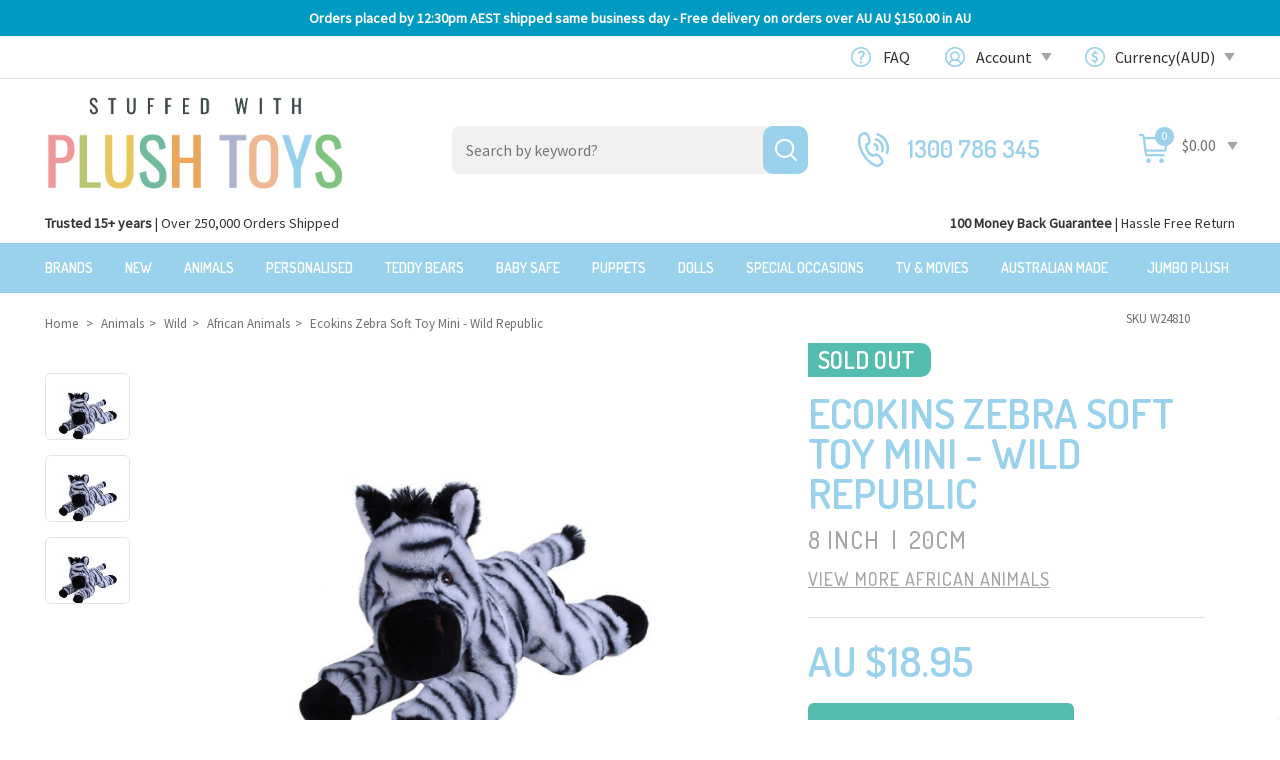

--- FILE ---
content_type: text/html; charset=utf-8
request_url: https://www.stuffedwithplushtoys.com/ecokins-zebra-mini-soft-toy-wild-republic/W24810
body_size: 41568
content:
<!DOCTYPE html>
<html lang="en">
<head>
<meta name="theme-color" content="#23c7de"/>
<meta http-equiv="Content-Type" content="text/html; charset=utf-8"/>
<meta name="title" content="Zebra Cub soft plush toy|20cm| stuffed animal|Ecokins Mini| Wild Republic"/>
<meta name="keywords" content="Wild Republic,Ecokins Zebra Soft Toy Mini - Wild Republic"/>
<meta name="description" content="Zebras in all sizes shipping worldwide daily at stuffed with plush toys, including this is the cute Ecokins Mini Zebra."/>
<meta name="viewport" content="width=device-width, initial-scale=1.0, user-scalable=0"/>
<meta name="SKYPE_TOOLBAR" content ="SKYPE_TOOLBAR_PARSER_COMPATIBLE"/>
<meta property="og:image" content="https://www.stuffedwithplushtoys.com/assets/full/W24810.jpg?20220923143256"/>
<meta property="og:title" content="Zebra Cub soft plush toy|20cm| stuffed animal|Ecokins Mini| Wild Republic"/>
<meta property="og:site_name" content="Stuffedwithplushtoys.com"/>
<meta property="og:type" content="website"/>
<meta property="og:url" content="https://www.stuffedwithplushtoys.comhttps://www.stuffedwithplushtoys.com/ecokins-zebra-mini-soft-toy-wild-republic/W24810"/>
<meta property="og:description" content="Zebras in all sizes shipping worldwide daily at stuffed with plush toys, including this is the cute Ecokins Mini Zebra."/>
<title>Zebra Cub soft plush toy|20cm| stuffed animal|Ecokins Mini| Wild Republic</title>
<link rel="canonical" href="https://www.stuffedwithplushtoys.com/ecokins-zebra-mini-soft-toy-wild-republic/W24810"/>
<link rel="shortcut icon" href="https://www.stuffedwithplushtoys.com/assets/favicon_logo.png"/>
<link class="theme-selector" rel="stylesheet" type="text/css" href="/assets/themes/megantic-v2-1-0/css/app.css?1766540828" media="all"/>
<link rel="stylesheet" type="text/css" href="/assets/themes/megantic-v2-1-0/css/style.css?1766540828" media="all"/>
<link rel="stylesheet" type="text/css" href="https://maxcdn.bootstrapcdn.com/font-awesome/4.4.0/css/font-awesome.min.css" media="all"/>
<link rel="stylesheet" type="text/css" href="https://cdn.neto.com.au/assets/neto-cdn/jquery_ui/1.11.1/css/custom-theme/jquery-ui-1.8.18.custom.css" media="all"/>
<link rel="stylesheet" type="text/css" href="https://cdn.neto.com.au/assets/neto-cdn/fancybox/2.1.5/jquery.fancybox.css" media="all"/>
<!--[if lte IE 8]>
	<script type="text/javascript" src="https://cdn.neto.com.au/assets/neto-cdn/html5shiv/3.7.0/html5shiv.js"></script>
	<script type="text/javascript" src="https://cdn.neto.com.au/assets/neto-cdn/respond.js/1.3.0/respond.min.js"></script>
<![endif]-->
<!-- Begin: Script 1 -->
<!-- Google tag (gtag.js) -->
<script async src="https://www.googletagmanager.com/gtag/js?id=UA-524356-4"></script>
<script>
  window.dataLayer = window.dataLayer || [];
  function gtag(){dataLayer.push(arguments);}
  gtag('js', new Date());

  gtag('config', 'UA-524356-4');
</script>
<!-- End: Script 1 -->
<!-- Begin: Script 100 -->
<meta name="p:domain_verify" content="6a3fb9175dfdca81c088b1233fe0135e"/>

<!-- End: Script 100 -->
<!-- Begin: Script 105 -->
<!-- BEGIN: Google Trusted Storesssss -->
<script type="text/javascript">
  var gts = gts || [];

  gts.push(["id", "509880"]);
  gts.push(["locale", "en_AU"]);
  gts.push(["badge_position", "BOTTOM_RIGHT"]);
   gts.push(["google_base_offer_id", "8106600"]); 
  (function() {
    var scheme = (("https:" == document.location.protocol) ? "https://" : "http://");
    var gts = document.createElement("script");
    gts.type = "text/javascript";
    gts.async = true;
    gts.src = scheme + "www.googlecommerce.com/trustedstores/api/js";
    var s = document.getElementsByTagName("script")[0];
    s.parentNode.insertBefore(gts, s);
  })();
</script>
<!-- END: Google Trusted Stores -->
<!-- End: Script 105 -->
<!-- Begin: Script 106 -->
<meta name="google-site-verification" content="8L2Lxm7Txl0LoMP2wOL78jZB1BGmQOKnwI2xMCEknwo" />
<!-- End: Script 106 -->
<!-- Begin: Script 109 -->
<script type="text/javascript">
	var $mcGoal = {'settings':{'uuid':'f44a36eb76d6628075ad24869','dc':'us13'}};
	(function() {
		 var sp = document.createElement('script'); sp.type = 'text/javascript'; sp.async = true; sp.defer = true;
		sp.src = ('https:' == document.location.protocol ? 'https://s3.amazonaws.com/downloads.mailchimp.com' : 'http://downloads.mailchimp.com') + '/js/goal.min.js';
		var s = document.getElementsByTagName('script')[0]; s.parentNode.insertBefore(sp, s);
	})(); 
</script>

<!-- End: Script 109 -->
<!-- Begin: Script 112 -->
<!--Start of Tawk.to Script-->
<script type="text/javascript">
var Tawk_API=Tawk_API||{}, Tawk_LoadStart=new Date();
(function(){
var s1=document.createElement("script"),s0=document.getElementsByTagName("script")[0];
s1.async=true;
s1.src='https://embed.tawk.to/57e641580814cc34e170ec9a/default';
s1.charset='UTF-8';
s1.setAttribute('crossorigin','*');
s0.parentNode.insertBefore(s1,s0);
})();
</script>
<!--End of Tawk.to Script-->
<!-- End: Script 112 -->
<!-- Begin: Script 121 -->
<!-- Google tag (gtag.js) -->
<script async src="https://www.googletagmanager.com/gtag/js?id=AW-1067246592"></script>
<script>
  window.dataLayer = window.dataLayer || [];
  function gtag(){dataLayer.push(arguments);}
  gtag('js', new Date());

  gtag('config', 'AW-1067246592', { 'allow_enhanced_conversions':true });
</script>

<!-- End: Script 121 -->
<!-- Begin: Script 123 -->
<meta name="msvalidate.01" content="3079BD37D8226F574876155D5F64F050" /> 
<!-- End: Script 123 -->
<!-- Begin: Script 127 -->
<script async type="text/javascript" src="https://stats.tools/js/data.js"></script>
<!-- End: Script 127 -->
<!-- Begin: Script 129 -->
<meta name="google-site-verification" content="HGfNu-Dw-wPRwluh35DEmQaG2_ZTqaQCSjgrAWSJmwc" />
<!-- End: Script 129 -->
<!-- Begin: Script 130 -->
<meta name="facebook-domain-verification" content="urolwlhxb76z9okkhdr8q5i1q0l8ix" />
<!-- End: Script 130 -->
<!-- Begin: Script 135 -->
<!-- Google Tag Manager -->
<script>(function(w,d,s,l,i){w[l]=w[l]||[];w[l].push({'gtm.start':
new Date().getTime(),event:'gtm.js'});var f=d.getElementsByTagName(s)[0],
j=d.createElement(s),dl=l!='dataLayer'?'&l='+l:'';j.async=true;j.src=
'https://www.googletagmanager.com/gtm.js?id='+i+dl;f.parentNode.insertBefore(j,f);
})(window,document,'script','dataLayer','GTM-56QR5PJ');</script>
<!-- End Google Tag Manager -->
<!-- End: Script 135 -->
<!-- Begin: Script 136 -->
<script src="https://www.googleoptimize.com/optimize.js?id=OPT-NMSNZ3L"></script>
<!-- End: Script 136 -->
<!-- Begin: Script 137 -->
<!-- Global site tag (gtag.js) - Google Analytics -->
<script async src="https://www.googletagmanager.com/gtag/js?id=G-VNFTVR2BSM"></script>
<script>
  window.dataLayer = window.dataLayer || [];
  function gtag(){dataLayer.push(arguments);}
  gtag('js', new Date());
    gtag('config', 'G-VNFTVR2BSM', {
      send_page_view: false
    });
</script>
<!-- End: Script 137 -->

</head>
<body id="n_product" class="n_megantic-v2-1-0">
<div class="swpt-hd-announcment text-center py-2">
        <div class="container">
            <div class="row">
                <div class="col-12">
                    <strong><p>Orders placed by 12:30pm AEST shipped same business day - Free delivery on orders over AU $150.00 in AU</p>
</strong>
                </div>
            </div>
        </div>
    </div>
<div class="section top_header">
	<div class="container">
	    <!--this area is controlled by js do not remove as it creates error when removed-->
		<div class="col-md-6 pull-left" style="display:none!important;">
			<p><span class="left">100 Day Money Back Guarantee </span>|<span class="right">FREE SHIPPING ON ORDERS OVER $150</span></p>
            <script type="text/javascript">
				var topheader = '<p><span class="left">100 Day Money Back Guarantee </span>|<span class="right">FREE SHIPPING ON ORDERS OVER $150</span></p>';
			</script>
		</div>
		 <!--the area is controlled by js ends here-->
		 
		<div class="col-md-6 pull-right">
		  <ul class="top_links">
			<li class="faq menu_item"><a href="/faq">FAQ</a></li>
			<li class="account menu_item dropdown dropdown-hover">
                     <a href="javascript:void(0)" >Account <span class="caret"></span></a>
							<ul class="dropdown-menu pull-right">
								<li><a href="https://www.stuffedwithplushtoys.com/_myacct">Account Home</a></li>
								<li><a href="https://www.stuffedwithplushtoys.com/_myacct#orders">Orders</a></li>
								<li><a href="https://www.stuffedwithplushtoys.com/_myacct/payrec">Pay Invoices</a></li>
								<li><a href="https://www.stuffedwithplushtoys.com/_myacct/favourites">Favourites</a></li>
								<li><a href="https://www.stuffedwithplushtoys.com/_myacct/wishlist">Wishlists</a></li>
								<li><a href="https://www.stuffedwithplushtoys.com/_myacct/warranty">Resolution Centre</a></li>
								<li><a href="https://www.stuffedwithplushtoys.com/_myacct/edit_account">Edit My Details</a></li>
								<li><a href="https://www.stuffedwithplushtoys.com/_myacct/edit_address">Edit My Address Book</a></li>
								<li class="divider"></li>
								<span nloader-content-id="x6xg0Z9G3BAVwz5AXDA8Yl_W-o3NcJCwdxKt-a-yvEc4aRuy77rwMz-AvD2G3RY79UGsf-03B6tEwCHzjdbuxA" nloader-content="[base64]" nloader-data="yXbzTLwmnRkyJetryoRg7GyBJ1vpSka8LYNo8z_PEjk"></span></ul>
			</li>
            
			<li class="currency menu_item">
            
                        <span id="currency_select"></span>                      
                      <!--  <a href="">AUD</a><span class="caret"></span>--></li>
             <li class="about menu_item dropdown dropdown-hover">         
             	 <a href="javascript:void(0)" >About <span class="caret"></span></a>				  				  <ul class="dropdown-menu pull-right">
                 		<li><a href="https://www.stuffedwithplushtoys.com/faq/" class="mobile_screen parent_item">FAQ</a></li>
                        <li><a href="https://www.stuffedwithplushtoys.com/about-stuffedwithplushtoys" class="">Our Story</a></li>
                        <li><a href="https://www.stuffedwithplushtoys.com/Shipping-Info" class="">Shipping Information</a></li>
                        <li><a href="https://www.stuffedwithplushtoys.com/contact_us" class="">100 Day Returns</a></li>
                        <li><a href="https://www.stuffedwithplushtoys.com/price-matching-of-other-websites" class="">Price Matching</a></li>
                        <li><a href="https://www.stuffedwithplushtoys.com/wholesale-stuffed-animals-plush-toys-australia" class="">Wholesale Enquiries</a></li>
                        <li><a href="https://www.stuffedwithplushtoys.com/zippay" class="">zipPay - Pay later</a></li>
                        <li><a href="https://www.stuffedwithplushtoys.com/free-gift-card-with-every-purchase" class="">Gift card</a></li>
                        <li><a href="https://www.stuffedwithplushtoys.com/Plush-Toy-and-Stuffed-Animal-News-and-Updates/" class="">Blog</a></li>
                  </ul>
             </li>
              <li class="conatct menu_item">         
             	  <a href="https://www.stuffedwithplushtoys.com/contact_us">Contact </a>
                  
             </li>
		  </ul>
		</div>
	</div>
</div>
<div class="section main_header">
<div class="container wrapper-header">
	<div class="row row-padded">
		<div class="col-xs-12 col-sm-4 wrapper-logo">
			<a href="https://www.stuffedwithplushtoys.com" title="Stuffed With Plush Toys">
				<img class="logo" src="/assets/themes/megantic-v2-1-0/images/website_logo.png?1766540828" alt="Stuffed With Plush Toys"/>
			</a>
		</div>
		<div class="col-xs-12 col-sm-4 search_sections">
			<div class="header-search">
				<form name="productsearch" method="get" action="/">
					<input type="hidden" name="rf" value="kw"/>
					<div class="input-group">
						<input class="form-control ajax_search" placeholder="Search by keyword?" value="" id="name_search" autocomplete="off" name="kw" type="text"/>
						<span class="input-group-btn">
							<button type="submit" value="Search" class="btn btn-default"><i class="fa fa-search"></i></button>
						</span>
					</div>
				</form>
			</div>
		</div>
		<div class="hidden-xs col-sm-4 text-right carts_sections">
           <ul class="extra_menu">
			   <li class="callus rightmenu">
				<a href="tel:1300 786 345">1300 786 345</a>
			   </li>
			  <li class="shoping_cart">
				<div id="header-cart">
					<a href="https://www.stuffedwithplushtoys.com/_mycart?tkn=cart&ts=1768600165359628" class="" id="cartcontentsheader">
						<span class="visible-lg carticon">&nbsp;</span> <span class="a2c_item_count" rel="a2c_item_count">0</span>
					</a>
					<a href="#" class="dropdown-toggle" data-toggle="dropdown">
					<span class="price">$0.00</span><span class="caret"></span></a>
					<ul class="dropdown-menu">
						<li class="box" id="neto-dropdown">
							<div class="body padding" id="cartcontents"></div>
							<div class="footer"></div>
						</li>
					</ul>
				</div>
				</li>
              </ul>  
		</div> 
	</div> 
</div><!-- HEADER TOP -->


<div class="main_menu">
    <div class="pt-info">
            <div class="bs-container">
                <div class="pt-info-content">
                    <p><strong>Trusted 15+ years</strong> | Over 250,000 Orders Shipped</p>

<p><strong>100 Money Back Guarantee</strong> | Hassle Free Return</p>

                </div>
            </div>
        </div>
    <div class="pt-menu">
		<div class="floating logos">
        	<a href="https://www.stuffedwithplushtoys.com" title="Stuffed With Plush Toys">
				<img class="logo" src="/assets/themes/megantic-v2-1-0/images/logo_fixed.png?1766540828" alt="Stuffed With Plush Toys"/>
			</a>
        </div>
        <div class="floating_menu">
        	<div class="container">
            	
                
               
            </div>	
        </div>
         <button class="c-hamburger c-hamburger--htx">
             <span>toggle menu</span>
         </button>
                
		<div class="container menu_containers">
        	
			<div class="navbar navbar-default">
            	<h2 class="togglemenu_title">MENU</h2>
				<!--<div class="navbar-header">
					<ul class="navigation-list list-inline visible-xs nMobileNav">
						<li><a href="#" class="nToggleMenu" data-target=".navbar-responsive-collapse"><span class="icon"><i class="fa fa-bars"></i></span><br>
						Menu</a></li>
						<li><a href="/products"><span class="icon"><i class="fa fa-gift"></i></span><br>
						Shop</a></li>
						<li><a href="https://www.stuffedwithplushtoys.com/_mycart?tkn=cart&ts=1768600165068827"><span class="icon"><i class="fa fa-shopping-cart"></i></span><br>
						Cart (<span rel="a2c_item_count">0</span>)</a></li>
						<li><a href="/_myacct/"><span class="icon"><i class="fa fa-user"></i></span><br>
						Account</a></li>
					</ul>
				</div>-->
               
                
				<div class="navbar-collapse collapse navbar-responsive-collapse">
					<ul class="nav navbar-nav hidden-xs-m">
					   	<li class="product_menu ">
													 <a href="/brands/" >Brands</a>
													</li><li class="product_menu ">
													 <a href="/new-arrivals/" >New</a>
													</li><li class="product_menu dropdown dropdown-hover">
													 <a href="/animals/" class="dropdown-toggle">Animals</a>
													<ul class="dropdown-menu dropdown-menu-vertical mega-menu">
														<li class="lev2-li">
													 <a class="emp-sub" href="/animals/dogs/">Dogs</a>
													<a class="lev3-li" href="/animals/dogs/beagles/">Beagles</a><a class="lev3-li" href="/animals/dogs/border-collies/">Border Collies</a><a class="lev3-li" href="/animals/dogs/bulldogs/">Bulldogs</a><a class="lev3-li" href="/animals/dogs/chihuahuas/">Chihuahuas</a><a class="lev3-li" href="/animals/dogs/cocker-spainels/">Cocker Spainels</a><a class="lev3-li" href="/animals/dogs/corgis/">Corgis</a><a class="lev3-li" href="/animals/dogs/dachshunds/">Dachshunds</a><a class="lev3-li" href="/animals/dogs/german-shepherds/">German Shepherds</a><a class="lev3-li" href="/animals/dogs/golden-retrievers/">Golden Retrievers</a><a class="lev3-li" href="/animals/dogs/huskies/">Huskies</a><a class="lev3-li" href="/animals/dogs/jack-russell-terriers/">Jack Russell Terriers</a><a class="lev3-li" href="/animals/dogs/labradors/">Labradors</a><a class="lev3-li" href="/animals/dogs/poodles/">Poodles</a><a class="lev3-li" href="/animals/dogs/pugs/">Pugs</a><a class="lev3-li" href="/animals/dogs/rottweilers/">Rottweilers</a><a class="lev3-li" href="/animals/dogs/staffies/">Staffies</a><a class="lev3-li" href="/animals/dogs/yorkshire-terriers/">Yorkshire Terriers</a><a class="lev3-li" href="/animals/dogs/">ALL Dogs</a>
											           
													</li><li class="lev2-li">
													 <a class="emp-sub" href="/animals/wild/">Wild</a>
													<a class="lev3-li" href="/animals/asian/">Asian Animals</a><a class="lev3-li" href="/animals/african/">African Animals</a><a class="lev3-li" href="/animals/wild/bats/">Bats</a><a class="lev3-li" href="/animals/wild/bears/">Bears</a><a class="lev3-li" href="/animals/wild/buffalos/">Buffalos</a><a class="lev3-li" href="/animals/wild/camels/">Camels</a><a class="lev3-li" href="/animals/wild/foxes/">Foxes</a><a class="lev3-li" href="/animals/wild/giraffes/">Giraffes</a><a class="lev3-li" href="/animals/wild/hippos/">Hippos</a><a class="lev3-li" href="/animals/wild/lemurs/">Lemurs</a><a class="lev3-li" href="/animals/wild/meerkats/">Meerkats</a><a class="lev3-li" href="/animals/wild/monkeys/">Monkeys</a><a class="lev3-li" href="/animals/wild/pandas/">Pandas</a><a class="lev3-li" href="/animals/wild/rhinoceros/">Rhinoceros</a><a class="lev3-li" href="/animals/wild/sloths/">Sloths</a><a class="lev3-li" href="/animals/wild/wolves/">Wolves</a><a class="lev3-li" href="/animals/wild/zebras/">Zebras</a><a class="lev3-li" href="/animals/wild/">ALL Wild</a>
											           
													</li><li class="lev2-li">
													 <a class="emp-sub" href="/animals/sea-life/">Sea Life</a>
													<a class="lev3-li" href="/animals/sea-life/crabs/">Crabs</a><a class="lev3-li" href="/animals/sea-life/dolphins/">Dolphins</a><a class="lev3-li" href="/animals/sea-life/fish/">Fish</a><a class="lev3-li" href="/animals/sea-life/lobsters/">Lobsters</a><a class="lev3-li" href="/animals/sea-life/octopus/">Octopus</a><a class="lev3-li" href="/animals/sea-life/otters/">Otters</a><a class="lev3-li" href="/animals/sea-life/seahorses/">Seahorses</a><a class="lev3-li" href="/animals/sea-life/sharks/">Sharks</a><a class="lev3-li" href="/animals/sea-life/squids/">Squids</a><a class="lev3-li" href="/animals/sea-life/stingrays/">Stingrays</a><a class="lev3-li" href="/animals/sea-life/turtles/">Turtles</a><a class="lev3-li" href="/animals/sea-life/whales/">Whales</a><a class="lev3-li" href="/animals/sea-life/">ALL Sea Life</a>
											           
													</li><li class="lev2-li">
													 <a class="emp-sub" href="/animals/australian/">Australian Animals</a>
													<a class="lev3-li" href="/animals/australian/bilbys/">Bilbys</a><a class="lev3-li" href="/animals/australian/cattle-dogs/">Cattle Dogs</a><a class="lev3-li" href="/animals/australian/echidnas/">Echidnas</a><a class="lev3-li" href="/animals/australian/emus/">Emus</a><a class="lev3-li" href="/animals/australian/kangaroos/">Kangaroos</a><a class="lev3-li" href="/animals/australian/koala-soft-toys/">Koalas</a><a class="lev3-li" href="/animals/australian/other/">Other Australian</a><a class="lev3-li" href="/animals/australian/platypus/">Platypus</a><a class="lev3-li" href="/animals/australian/possums/">Possums</a><a class="lev3-li" href="/animals/australian/quokkas/">Quokkas</a><a class="lev3-li" href="/animals/australian/Tasmanian-tigers/">Tasmanian Tigers</a><a class="lev3-li" href="/animals/australian/wombats/">Wombats</a><a class="lev3-li" href="/animals/australian/">ALL Australian</a>
											           
													</li><li class="lev2-li">
													 <a class="emp-sub" href="/animals/polar-arctic/">Polar & Arctic</a>
													<a class="lev3-li" href="/animals/polar-arctic/foxes/">Foxes</a><a class="lev3-li" href="/animals/polar-arctic/penguins/">Penguins</a><a class="lev3-li" href="/animals/polar-arctic/polar-bears/">Polar Bears</a><a class="lev3-li" href="/animals/polar-arctic/sea-lions/">Sea Lions</a><a class="lev3-li" href="/animals/polar-arctic/seals/">Seals</a><a class="lev3-li" href="/animals/polar-arctic/walruses/">Walruses</a><a class="lev3-li" href="/animals/polar-arctic/wolves/">Wolves</a><a class="lev3-li" href="/animals/polar-arctic/">ALL Polar & Arctic</a>
											           
													</li><li class="lev2-li">
													 <a class="emp-sub" href="/animals/cats/">Cats</a>
													<a class="lev3-li" href="/animals/cats/persian/">Persian</a><a class="lev3-li" href="/animals/cats/siamese/">Siamese</a><a class="lev3-li" href="/animals/cats/tabby/">Tabby</a><a class="lev3-li" href="/animals/cats/">ALL Cats</a>
											           
													</li><li class="lev2-li">
													 <a class="emp-sub" href="/animals/big-cats/">Big Cats</a>
													<a class="lev3-li" href="/animals/big-cats/cheetahs/">Cheetahs</a><a class="lev3-li" href="/animals/big-cats/jaguars/">Jaguars</a><a class="lev3-li" href="/animals/big-cats/leopards/">Leopards</a><a class="lev3-li" href="/animals/big-cats/lions/">Lions</a><a class="lev3-li" href="/animals/big-cats/panthers/">Panthers</a><a class="lev3-li" href="/animals/big-cats/tigers/">Tigers</a><a class="lev3-li" href="/animals/big-cats/">ALL Big Cats</a>
											           
													</li><li class="lev2-li">
													 <a class="emp-sub" href="/animals/birds/">Birds</a>
													<a class="lev3-li" href="/animals/birds/cassowaries/">Cassowaries</a><a class="lev3-li" href="/animals/birds/cockatoos/">Cockatoos</a><a class="lev3-li" href="/animals/birds/eagles/">Eagles</a><a class="lev3-li" href="/animals/birds/flamingos/">Flamingos</a><a class="lev3-li" href="/animals/birds/macaw/">Macaw</a><a class="lev3-li" href="/animals/birds/magpies/">Magpies</a><a class="lev3-li" href="/animals/birds/owls/">Owls</a><a class="lev3-li" href="/animals/birds/parrots/">Parrots</a><a class="lev3-li" href="/animals/birds/pelicans/">Pelicans</a><a class="lev3-li" href="/animals/birds/swans/">Swans</a><a class="lev3-li" href="/animals/birds/">ALL Birds</a>
											           
													</li><li class="lev2-li">
													 <a class="emp-sub" href="/animals/farm/">Farm</a>
													<a class="lev3-li" href="/animals/farm/cows/">Cows</a><a class="lev3-li" href="/animals/farm/donkeys/">Donkeys</a><a class="lev3-li" href="/animals/farm/goats/">Goats</a><a class="lev3-li" href="/animals/farm/horses/">Horses</a><a class="lev3-li" href="/animals/farm/lambs/">Lambs</a><a class="lev3-li" href="/animals/farm/pigs/">Pigs</a><a class="lev3-li" href="/animals/farm/rabbits/">Rabbits</a><a class="lev3-li" href="/animals/farm/sheep/">Sheep</a><a class="lev3-li" href="/animals/farm/">ALL Farm</a>
											           
													</li><li class="lev2-li">
													 <a class="emp-sub" href="/animals/reptiles/">Reptiles</a>
													<a class="lev3-li" href="/animals/reptiles/alligators/">Alligators</a><a class="lev3-li" href="/animals/reptiles/crocodiles/">Crocodiles</a><a class="lev3-li" href="/animals/reptiles/frogs/">Frogs</a><a class="lev3-li" href="/animals/reptiles/iguanas/">Iguanas</a><a class="lev3-li" href="/animals/reptiles/lizards/">Lizards</a><a class="lev3-li" href="/animals/reptiles/snakes/">Snakes</a><a class="lev3-li" href="/animals/reptiles/">ALL Reptiles</a>
											           
													</li><li class="lev2-li">
													 <a class="emp-sub" href="/dinosaurs/">Dinosaurs</a>
													<a class="lev3-li" href="/dinosaurs/stegosaraus/">Stegosaurus</a><a class="lev3-li" href="/dinosaurs/t-rex/">T-Rex</a><a class="lev3-li" href="/dinosaurs/triceratops/">Triceratops</a><a class="lev3-li" href="/dinosaurs/">ALL Dinosaurs</a>
											           
													</li><li class="lev2-li">
													 <a class="emp-sub" href="/animals/spiders-bugs/">Spiders & Bugs</a>
													</li><li class="lev2-li">
													 <a class="emp-sub" href="/animals/unicorns/">Unicorns</a>
													</li><li class="lev2-li">
													 <a class="emp-sub" href="/animals/giant/">Giant</a>
													</li><li class="lev2-li">
													 <a class="emp-sub" href="/animal-backpacks/">Backpacks</a>
													</li>
														</ul>
													</li><li class="product_menu ">
													 <a href="/personalised-teddies" >Personalised</a>
													</li>
						<!-- End of Animals only custom menu -->
                    
                    	<!---->
                    
						<li class="menu_parent"> <a href="/teddy-bears/" >Teddy Bears</a>
										<ul class="dropdown-menu mega-menu"><li class="category_parents"><a href="https://www.stuffedwithplushtoys.com/teddy-bears/blue/">Blue Teddy Bears</a>
                                                                
                                                                
                                                            </li><li class="category_parents"><a href="https://www.stuffedwithplushtoys.com/teddy-bears/dressed/">Dressed Bears</a>
                                                                <ul class="sub_childs"><li class="category_child">
                                                                    <a href="https://www.stuffedwithplushtoys.com/teddy-bears/dressed/army/">Army</a>
                                                                </li><li class="category_child">
                                                                    <a href="https://www.stuffedwithplushtoys.com/teddy-bears/dressed/doctor/">Doctor</a>
                                                                </li><li class="category_child">
                                                                    <a href="https://www.stuffedwithplushtoys.com/teddy-bears/dressed/fireman/">Fireman</a>
                                                                </li><li class="category_child">
                                                                    <a href="https://www.stuffedwithplushtoys.com/teddy-bears/dressed/graduation-teddy-bears">Graduation</a>
                                                                </li><li class="category_child">
                                                                    <a href="https://www.stuffedwithplushtoys.com/teddy-bears/dressed/nurse/">Nurse</a>
                                                                </li></ul>
                                                                
                                                            </li><li class="category_parents"><a href="https://www.stuffedwithplushtoys.com/jellycats">Jellycats</a>
                                                                
                                                                
                                                            </li><li class="category_parents"><a href="https://www.stuffedwithplushtoys.com/microwave-teddies">Microwave Teddies</a>
                                                                
                                                                
                                                            </li><li class="category_parents"><a href="https://www.stuffedwithplushtoys.com/teddy-bears/pink/">Pink Teddy Bears</a>
                                                                
                                                                
                                                            </li>
                                                        
                                                         <!---PRODUCT CATEGORY--->
                                                       
                                                          	<li class="product_menu"> 	
                                                      					  <div class="intro_product"><div class="wrapper-thumbnail col-xs-8 col-sm-6 col-md-4 col-lg-3 thumbsup test">
	<div class="thumbnail">    	
        <div class="savings-container label-sold labeltop">SOLD OUT</div>	
        <div class="product_image">
            <a href="https://www.stuffedwithplushtoys.com/gund-bear-philbin-beige-large-teddy-bear-soft-plush-toy/JASU319927" class="thumbnail-image">
                <img src="/assets/thumb/JASU319927.jpg?20220923141753" class="product-image" alt="Philbin Beige Large Teddy Bear - Gund" rel="itmimgJASU319927">
            </a>
        </div> 
		<div class="caption">
			<h3><a href="https://www.stuffedwithplushtoys.com/gund-bear-philbin-beige-large-teddy-bear-soft-plush-toy/JASU319927" title="Philbin Beige Large Teddy Bear - Gund">Philbin Beige Large Teddy Bear - Gund</a></h3>
            <div class="meausrements">	
            	
                <p class="thumb-short-desc" style="display:none">Measures 18 inch / 45 cm long full length</p>        
            	<span class="widths">0cm</span>
                <span class="divder">|</span>
                <span class="heights">0cm</span>
            </div>
            
			<div class="price " itemprop="offers" itemscope itemtype="http://schema.org/Offer">
				<span class="saleprice">$65.95</span>
				<meta content="AUD">
                	</div>
			 
           </div>
           <div class="over_items"> 
			<form class="form-inline buying-options">
				<input type="hidden" id="skuytCvIJASU319927" name="skuytCvIJASU319927" value="JASU319927">
				<input type="hidden" id="modelytCvIJASU319927" name="modelytCvIJASU319927" value="Philbin Beige Large Teddy Bear - Gund">
				<input type="hidden" id="thumbytCvIJASU319927" name="thumbytCvIJASU319927" value="/assets/thumb/JASU319927.jpg?20220923141753">
				<input type="hidden" id="qtyytCvIJASU319927" name="qtyytCvIJASU319927" value="1" class="input-tiny">
				<a class="notify_popup btn btn-default btn-block btn-loads" href="https://www.stuffedwithplushtoys.com/gund-bear-philbin-beige-large-teddy-bear-soft-plush-toy/JASU319927" title="Notify Me When Back In Stock" data-loading-text="<i class='fa fa-spinner fa-spin' style='font-size: 14px'></i>">Out Of Stock</a>
				<a class="btn btn-default product_info" href="https://www.stuffedwithplushtoys.com/gund-bear-philbin-beige-large-teddy-bear-soft-plush-toy/JASU319927" title="product_info">PRODUCT INFO</a>
                
                
                <div class="nReviewsBlock">
                	
                    <em class="small rating no-rating text-muted"> Not yet rated</em>
                    </div>
                
                
			</form>
			 
			</div>
	</div>
</div>
<!-- Begin: Script 128 -->

<!-- End: Script 128 -->
<!-- Begin: Script 137 -->
<div
    class="ga4-product"
    data-id="JASU319927"
    data-name="Philbin Beige Large Teddy Bear - Gund"
    data-index="1"
    data-listname=""
    data-affiliation="Stuffedwithplushtoys.com"
    data-brand="GUND"
    data-category=""
    data-price="65.95"
    data-currency="AUD"
    data-url="https://www.stuffedwithplushtoys.com/gund-bear-philbin-beige-large-teddy-bear-soft-plush-toy/JASU319927"
>
</div>
<!-- End: Script 137 -->

</div>
                                                 				   </li>
                                                          <!---PRODUCT CATEGORY--->
                                                     <li class="category_parents"><a href="/teddy-bears/">ALL Teddy Bears</a></li>
                                               		</ul>
                                               
                                           </li><li class="menu_parent"> <a href="/baby-safe/" >Baby Safe</a>
										<ul class="dropdown-menu mega-menu"><li class="category_parents"><a href="https://www.stuffedwithplushtoys.com/baby-safe/activity-toys/">Activity Toys</a>
                                                                
                                                                
                                                            </li><li class="category_parents"><a href="https://www.stuffedwithplushtoys.com/baby-safe/activity-toys/rattles/">Baby Rattles</a>
                                                                
                                                                
                                                            </li><li class="category_parents"><a href="https://www.stuffedwithplushtoys.com/baby-safe/comforters/">Comforters</a>
                                                                
                                                                
                                                            </li><li class="category_parents"><a href="https://www.stuffedwithplushtoys.com/baby-safe/cuddly/">Cuddly Baby Toys</a>
                                                                <ul class="sub_childs"><li class="category_child">
                                                                    <a href="https://www.stuffedwithplushtoys.com/baby-safe/blue/">Blue Colour Baby Toys</a>
                                                                </li><li class="category_child">
                                                                    <a href="https://www.stuffedwithplushtoys.com/baby-safe/bright/">Bright Colour Baby Toys</a>
                                                                </li><li class="category_child">
                                                                    <a href="https://www.stuffedwithplushtoys.com/baby-safe/neutral/">Neutral Colour Baby Toys</a>
                                                                </li><li class="category_child">
                                                                    <a href="https://www.stuffedwithplushtoys.com/baby-safe/pink/">Pink Colour Baby Toys</a>
                                                                </li></ul>
                                                                
                                                            </li>
                                                        
                                                         <!---PRODUCT CATEGORY--->
                                                       
                                                          	<li class="product_menu"> 	
                                                      					  <div class="intro_product"><div class="wrapper-thumbnail col-xs-8 col-sm-6 col-md-4 col-lg-3 thumbsup test">
	<div class="thumbnail">    	
        <!--<div class="savings-container label-new labeltop">New</div>-->
      	  <div class="product_image">
            <a href="https://www.stuffedwithplushtoys.com/flatout-bear-large-koala-grey/FO-KoalaLge" class="thumbnail-image">
                <img src="/assets/thumb/FO-KoalaLge.jpg?20220923141517" class="product-image" alt="Flatout Bear Koala Large Sheepskin " rel="itmimgFO-KoalaLge">
            </a>
        </div> 
		<div class="caption">
			<h3><a href="https://www.stuffedwithplushtoys.com/flatout-bear-large-koala-grey/FO-KoalaLge" title="Flatout Bear Koala Large Sheepskin ">Flatout Bear Koala Large Sheepskin </a></h3>
            <div class="meausrements">	
            	
                <p class="thumb-short-desc" style="display:none">Measures 12 inch / 30cm tall</p>        
            	<span class="widths">0cm</span>
                <span class="divder">|</span>
                <span class="heights">0cm</span>
            </div>
            
			<div class="price " itemprop="offers" itemscope itemtype="http://schema.org/Offer">
				<span class="saleprice">$74.00</span>
				<meta content="AUD">
                	</div>
			 
           </div>
           <div class="over_items"> 
			<form class="form-inline buying-options">
				<input type="hidden" id="skuwGbvoFO-KoalaLge" name="skuwGbvoFO-KoalaLge" value="FO-KoalaLge">
				<input type="hidden" id="modelwGbvoFO-KoalaLge" name="modelwGbvoFO-KoalaLge" value="Flatout Bear Koala Large Sheepskin ">
				<input type="hidden" id="thumbwGbvoFO-KoalaLge" name="thumbwGbvoFO-KoalaLge" value="/assets/thumb/FO-KoalaLge.jpg?20220923141517">
				<input type="hidden" id="qtywGbvoFO-KoalaLge" name="qtywGbvoFO-KoalaLge" value="1" class="input-tiny">
				<button type="button" title="Add to Cart" class="addtocart btn-primary btn btn-block btn-loads" rel="wGbvoFO-KoalaLge" data-loading-text="<i class='fa fa-spinner fa-spin' style='font-size: 14px'></i>">Add to Cart</button>
				<a class="btn btn-default product_info" href="https://www.stuffedwithplushtoys.com/flatout-bear-large-koala-grey/FO-KoalaLge" title="product_info">PRODUCT INFO</a>
                
                
                <div class="nReviewsBlock">
                	
                    <i class="fa fa-star"></i>
                        <i class="fa fa-star"></i>
                        <i class="fa fa-star"></i>
                        <i class="fa fa-star"></i>
                        <i class="fa fa-star"></i>
                        <div class="review_counts"><a href="https://www.stuffedwithplushtoys.com/flatout-bear-large-koala-grey/FO-KoalaLge"> Read 4 Reviews</a></div>
                    </div>
                
                
			</form>
			 
			</div>
	</div>
</div>
<!-- Begin: Script 128 -->

<!-- End: Script 128 -->
<!-- Begin: Script 137 -->
<div
    class="ga4-product"
    data-id="FO-KoalaLge"
    data-name="Flatout Bear Koala Large Sheepskin "
    data-index="6"
    data-listname=""
    data-affiliation="Stuffedwithplushtoys.com"
    data-brand="Flatout Bears"
    data-category=""
    data-price="74"
    data-currency="AUD"
    data-url="https://www.stuffedwithplushtoys.com/flatout-bear-large-koala-grey/FO-KoalaLge"
>
</div>
<!-- End: Script 137 -->

</div>
                                                 				   </li>
                                                          <!---PRODUCT CATEGORY--->
                                                     <li class="category_parents"><a href="/baby-safe/">ALL Baby Safe</a></li>
                                               		</ul>
                                               
                                           </li><li class="menu_parent"> <a href="/puppets/" >Puppets</a>
										<ul class="dropdown-menu mega-menu"><li class="category_parents"><a href="https://www.stuffedwithplushtoys.com/puppets/australian-animals/">Australian Animal Puppets</a>
                                                                
                                                                
                                                            </li><li class="category_parents"><a href="https://www.stuffedwithplushtoys.com/puppets/cockatoos/">Cockatoo Puppets</a>
                                                                
                                                                
                                                            </li><li class="category_parents"><a href="https://www.stuffedwithplushtoys.com/puppets/kangaroos/">Kangaroo Puppets</a>
                                                                
                                                                
                                                            </li><li class="category_parents"><a href="https://www.stuffedwithplushtoys.com/puppets/koalas/">Koala Puppets</a>
                                                                
                                                                
                                                            </li><li class="category_parents"><a href="https://www.stuffedwithplushtoys.com/puppets/kookaburras/">Kookaburra Puppets</a>
                                                                
                                                                
                                                            </li><li class="category_parents"><a href="https://www.stuffedwithplushtoys.com/puppets/other-puppets">Other Puppets</a>
                                                                
                                                                
                                                            </li><li class="category_parents"><a href="https://www.stuffedwithplushtoys.com/puppets/platypus/">Platypus Puppets</a>
                                                                
                                                                
                                                            </li><li class="category_parents"><a href="https://www.stuffedwithplushtoys.com/puppets/possums/">Possum Puppets</a>
                                                                
                                                                
                                                            </li><li class="category_parents"><a href="https://www.stuffedwithplushtoys.com/puppets/wombats/">Wombat Puppets</a>
                                                                
                                                                
                                                            </li>
                                                        
                                                         <!---PRODUCT CATEGORY--->
                                                       
                                                          	<li class="product_menu"> 	
                                                      					  <div class="intro_product"><div class="wrapper-thumbnail col-xs-8 col-sm-6 col-md-4 col-lg-3 thumbsup test">
	<div class="thumbnail">    	
        <!--<div class="savings-container label-new labeltop">New</div>-->
      	  <div class="product_image">
            <a href="https://www.stuffedwithplushtoys.com/p/katie-the-koala-hand-puppet-soft-plush-toy-minkplu/tf-katie" class="thumbnail-image">
                <img src="/assets/thumb/tf-katie.jpg?20220923141948" class="product-image" alt="Katie the Koala Hand Puppet Soft Plush Toy  - Minkplush" rel="itmimgtf-katie">
            </a>
        </div> 
		<div class="caption">
			<h3><a href="https://www.stuffedwithplushtoys.com/p/katie-the-koala-hand-puppet-soft-plush-toy-minkplu/tf-katie" title="Katie the Koala Hand Puppet Soft Plush Toy  - Minkplush">Katie the Koala Hand Puppet Soft Plush Toy  - Mink</a></h3>
            <div class="meausrements">	
            	
                <p class="thumb-short-desc" style="display:none">Measures 10 inch / 25cm</p>        
            	<span class="widths">0cm</span>
                <span class="divder">|</span>
                <span class="heights">0cm</span>
            </div>
            
			<div class="price " itemprop="offers" itemscope itemtype="http://schema.org/Offer">
				<span class="saleprice">$27.95</span>
				<meta content="AUD">
                	</div>
			 
           </div>
           <div class="over_items"> 
			<form class="form-inline buying-options">
				<input type="hidden" id="skufAJhUtf-katie" name="skufAJhUtf-katie" value="tf-katie">
				<input type="hidden" id="modelfAJhUtf-katie" name="modelfAJhUtf-katie" value="Katie the Koala Hand Puppet Soft Plush Toy  - Minkplush">
				<input type="hidden" id="thumbfAJhUtf-katie" name="thumbfAJhUtf-katie" value="/assets/thumb/tf-katie.jpg?20220923141948">
				<input type="hidden" id="qtyfAJhUtf-katie" name="qtyfAJhUtf-katie" value="1" class="input-tiny">
				<button type="button" title="Add to Cart" class="addtocart btn-primary btn btn-block btn-loads" rel="fAJhUtf-katie" data-loading-text="<i class='fa fa-spinner fa-spin' style='font-size: 14px'></i>">Add to Cart</button>
				<a class="btn btn-default product_info" href="https://www.stuffedwithplushtoys.com/p/katie-the-koala-hand-puppet-soft-plush-toy-minkplu/tf-katie" title="product_info">PRODUCT INFO</a>
                
                
                <div class="nReviewsBlock">
                	
                    <em class="small rating no-rating text-muted"> Not yet rated</em>
                    </div>
                
                
			</form>
			 
			</div>
	</div>
</div>
<!-- Begin: Script 128 -->

<!-- End: Script 128 -->
<!-- Begin: Script 137 -->
<div
    class="ga4-product"
    data-id="tf-katie"
    data-name="Katie the Koala Hand Puppet Soft Plush Toy  - Minkplush"
    data-index="1"
    data-listname=""
    data-affiliation="Stuffedwithplushtoys.com"
    data-brand="Minkplush"
    data-category=""
    data-price="27.95"
    data-currency="AUD"
    data-url="https://www.stuffedwithplushtoys.com/p/katie-the-koala-hand-puppet-soft-plush-toy-minkplu/tf-katie"
>
</div>
<!-- End: Script 137 -->

</div>
                                                 				   </li>
                                                          <!---PRODUCT CATEGORY--->
                                                     <li class="category_parents"><a href="/puppets/">ALL Puppets</a></li>
                                               		</ul>
                                               
                                           </li><li class="menu_parent"> <a href="/dolls/" >Dolls</a>
										<ul class="dropdown-menu mega-menu"><li class="category_parents"><a href="https://www.stuffedwithplushtoys.com/dolls/mermaids/">Mermaids</a>
                                                                
                                                                
                                                            </li><li class="category_parents"><a href="https://www.stuffedwithplushtoys.com/dolls/rag/">Rag Dolls</a>
                                                                
                                                                
                                                            </li>
                                                        
                                                         <!---PRODUCT CATEGORY--->
                                                       
                                                          	
                                                          <!---PRODUCT CATEGORY--->
                                                     <li class="category_parents"><a href="/dolls/">ALL Dolls</a></li>
                                               		</ul>
                                               
                                           </li><li class="menu_parent"> <a href="/gifts/" >Special Occasions</a>
										<ul class="dropdown-menu mega-menu"><li class="category_parents"><a href="https://www.stuffedwithplushtoys.com/gifts/birthday/">Birthday</a>
                                                                
                                                                
                                                            </li><li class="category_parents"><a href="https://www.stuffedwithplushtoys.com/gifts/christmas/">Christmas</a>
                                                                
                                                                
                                                            </li><li class="category_parents"><a href="https://www.stuffedwithplushtoys.com/gifts/easter/">Easter</a>
                                                                
                                                                
                                                            </li><li class="category_parents"><a href="https://www.stuffedwithplushtoys.com/gifts/get-well/">Get Well</a>
                                                                
                                                                
                                                            </li><li class="category_parents"><a href="https://www.stuffedwithplushtoys.com/gifts/graduation-bears">Graduation</a>
                                                                
                                                                
                                                            </li><li class="category_parents"><a href="https://www.stuffedwithplushtoys.com/gifts/halloween/">Halloween</a>
                                                                
                                                                
                                                            </li><li class="category_parents"><a href="https://www.stuffedwithplushtoys.com/gifts/mothers-day/">Mother's Day</a>
                                                                
                                                                
                                                            </li><li class="category_parents"><a href="https://www.stuffedwithplushtoys.com/gifts/religous-memorial/">Religious & Memorial</a>
                                                                
                                                                
                                                            </li><li class="category_parents"><a href="https://www.stuffedwithplushtoys.com/gifts/valentines-day/">Valentine's Day</a>
                                                                
                                                                
                                                            </li><li class="category_parents"><a href="https://www.stuffedwithplushtoys.com/gifts/wedding/">Wedding</a>
                                                                
                                                                
                                                            </li>
                                                        
                                                         <!---PRODUCT CATEGORY--->
                                                       
                                                          	<li class="product_menu"> 	
                                                      					  <div class="intro_product"><div class="wrapper-thumbnail col-xs-8 col-sm-6 col-md-4 col-lg-3 thumbsup test">
	<div class="thumbnail">    	
        <div class="savings-container label-sold labeltop">SOLD OUT</div>	
        <div class="product_image">
            <a href="https://www.stuffedwithplushtoys.com/graduation-message-autograph-bear-with-pen-large-by-elka/e-5606-g" class="thumbnail-image">
                <img src="/assets/thumb/e-5606-g.jpg?20220923142151" class="product-image" alt="Graduation Bear With Pen Signature Message Teddy" rel="itmimge-5606-g">
            </a>
        </div> 
		<div class="caption">
			<h3><a href="https://www.stuffedwithplushtoys.com/graduation-message-autograph-bear-with-pen-large-by-elka/e-5606-g" title="Graduation Bear With Pen Signature Message Teddy">Graduation Bear With Pen Signature Message Teddy</a></h3>
            <div class="meausrements">	
            	
                <p class="thumb-short-desc" style="display:none">Measures 15 inch / 38cm tall</p>        
            	<span class="widths">0cm</span>
                <span class="divder">|</span>
                <span class="heights">0cm</span>
            </div>
            
			<div class="price " itemprop="offers" itemscope itemtype="http://schema.org/Offer">
				<span class="saleprice">$26.95</span>
				<meta content="AUD">
                	</div>
			 
           </div>
           <div class="over_items"> 
			<form class="form-inline buying-options">
				<input type="hidden" id="skuXnsdSe-5606-g" name="skuXnsdSe-5606-g" value="e-5606-g">
				<input type="hidden" id="modelXnsdSe-5606-g" name="modelXnsdSe-5606-g" value="Graduation Bear With Pen Signature Message Teddy">
				<input type="hidden" id="thumbXnsdSe-5606-g" name="thumbXnsdSe-5606-g" value="/assets/thumb/e-5606-g.jpg?20220923142151">
				<input type="hidden" id="qtyXnsdSe-5606-g" name="qtyXnsdSe-5606-g" value="1" class="input-tiny">
				<a class="notify_popup btn btn-default btn-block btn-loads" href="https://www.stuffedwithplushtoys.com/graduation-message-autograph-bear-with-pen-large-by-elka/e-5606-g" title="Notify Me When Back In Stock" data-loading-text="<i class='fa fa-spinner fa-spin' style='font-size: 14px'></i>">Out Of Stock</a>
				<a class="btn btn-default product_info" href="https://www.stuffedwithplushtoys.com/graduation-message-autograph-bear-with-pen-large-by-elka/e-5606-g" title="product_info">PRODUCT INFO</a>
                
                
                <div class="nReviewsBlock">
                	
                    <i class="fa fa-star"></i>
                        <i class="fa fa-star"></i>
                        <i class="fa fa-star"></i>
                        <i class="fa fa-star"></i>
                        <i class="fa fa-star"></i>
                        <div class="review_counts"><a href="https://www.stuffedwithplushtoys.com/graduation-message-autograph-bear-with-pen-large-by-elka/e-5606-g"> Read 3 Reviews</a></div>
                    </div>
                
                
			</form>
			 
			</div>
	</div>
</div>
<!-- Begin: Script 128 -->

<!-- End: Script 128 -->
<!-- Begin: Script 137 -->
<div
    class="ga4-product"
    data-id="e-5606-g"
    data-name="Graduation Bear With Pen Signature Message Teddy"
    data-index="6"
    data-listname=""
    data-affiliation="Stuffedwithplushtoys.com"
    data-brand="Elka Australia"
    data-category=""
    data-price="26.95"
    data-currency="AUD"
    data-url="https://www.stuffedwithplushtoys.com/graduation-message-autograph-bear-with-pen-large-by-elka/e-5606-g"
>
</div>
<!-- End: Script 137 -->

</div>
                                                 				   </li>
                                                          <!---PRODUCT CATEGORY--->
                                                     <li class="category_parents"><a href="/gifts/">ALL Special Occasions</a></li>
                                               		</ul>
                                               
                                           </li><li class="menu_parent"> <a href="/tv-movies/" >TV & Movies</a>
										<ul class="dropdown-menu mega-menu"><li class="category_parents"><a href="https://www.stuffedwithplushtoys.com/tv-movies/abc-kids-tv-toys">ABC Kids</a>
                                                                
                                                                
                                                            </li><li class="category_parents"><a href="https://www.stuffedwithplushtoys.com/tv-movies/disney/">Disney </a>
                                                                
                                                                
                                                            </li><li class="category_parents"><a href="https://www.stuffedwithplushtoys.com/tv-movies/other/">Other TV & Movie Characters</a>
                                                                
                                                                
                                                            </li><li class="category_parents"><a href="https://www.stuffedwithplushtoys.com/tv-movies/peter-rabbit/">Peter Rabbit</a>
                                                                
                                                                
                                                            </li><li class="category_parents"><a href="https://www.stuffedwithplushtoys.com/tv-movies/sesame-street/">Sesame Street</a>
                                                                
                                                                
                                                            </li><li class="category_parents"><a href="https://www.stuffedwithplushtoys.com/tv-movies/the-very-hungry-caterpillar/">The Very Hungry Caterpillar</a>
                                                                
                                                                
                                                            </li><li class="category_parents"><a href="https://www.stuffedwithplushtoys.com/tv-movies/the-wiggles/">The Wiggles</a>
                                                                
                                                                
                                                            </li>
                                                        
                                                         <!---PRODUCT CATEGORY--->
                                                       
                                                          	
                                                          <!---PRODUCT CATEGORY--->
                                                     <li class="category_parents"><a href="/tv-movies/">ALL TV & Movies</a></li>
                                               		</ul>
                                               
                                           </li><li class="dropdown dropdown-hover menu_parent"> <a href="/animals/australian-made/" class="dropdown-toggle">Australian Made</a>
										<ul class="dropdown-menu mega-menu hovermenu cms_menu">
												<li class="category_parents"> <a href="/australian-animals-soft-toys" class="nuhover dropdown-toggle">Australian Animals</a>
										</li>
									<!-- australian made --> 
                                     <li class="category_parents"> <a href="/Australian-Made-Baby-Plush" class="nuhover dropdown-toggle">Baby Plush</a>
										</li>
									<!-- australian made --> 
                                     
											</ul>
										</li><li class="menu_parent"> <a href="/jumbo/" >Jumbo Plush</a>
										</li>
						<!---->
					</ul>
				<ul class="nav navbar-nav visible-xs-m">
					    		   	<li class="menu_parent bigmenu"> <a href="/brands/">Brands</a>
                                                </li><li class="menu_parent bigmenu"> <a href="/new-arrivals/">New</a>
                                                </li><li class="menu_parent bigmenu"> <a data-toggle="collapse" data-parent="#mob-menu" href="#mob-menu-2" class="collapsed mob-drop">Animals</a>
                                                <ul id="mob-menu-2" class="panel-collapse collapse collapse-menu list_megamenu">
                                                    <li class="category_parents"><a href="/animals/">VIEW ALL Animals</a></li>
                                                    <li class="dropdown dropdown-hover category_parents"> <a data-toggle="collapse" data-parent="#mob-menu" href="#sub-menu-003001" class="collapsed mob-drop megantic-active">Dogs</a>
                                                <ul id="sub-menu-003001" class="panel-collapse collapse collapse-menu sub_childs">
                                                      
                                                    <li class=""> <a class="megantic-active" href="/animals/dogs/beagles/">Beagles</a>
                                                </li><li class=""> <a class="megantic-active" href="/animals/dogs/border-collies/">Border Collies</a>
                                                </li><li class=""> <a class="megantic-active" href="/animals/dogs/bulldogs/">Bulldogs</a>
                                                </li><li class=""> <a class="megantic-active" href="/animals/dogs/chihuahuas/">Chihuahuas</a>
                                                </li><li class=""> <a class="megantic-active" href="/animals/dogs/cocker-spainels/">Cocker Spainels</a>
                                                </li><li class=""> <a class="megantic-active" href="/animals/dogs/corgis/">Corgis</a>
                                                </li><li class=""> <a class="megantic-active" href="/animals/dogs/dachshunds/">Dachshunds</a>
                                                </li><li class=""> <a class="megantic-active" href="/animals/dogs/german-shepherds/">German Shepherds</a>
                                                </li><li class=""> <a class="megantic-active" href="/animals/dogs/golden-retrievers/">Golden Retrievers</a>
                                                </li><li class=""> <a class="megantic-active" href="/animals/dogs/huskies/">Huskies</a>
                                                </li><li class=""> <a class="megantic-active" href="/animals/dogs/jack-russell-terriers/">Jack Russell Terriers</a>
                                                </li><li class=""> <a class="megantic-active" href="/animals/dogs/labradors/">Labradors</a>
                                                </li><li class=""> <a class="megantic-active" href="/animals/dogs/poodles/">Poodles</a>
                                                </li><li class=""> <a class="megantic-active" href="/animals/dogs/pugs/">Pugs</a>
                                                </li><li class=""> <a class="megantic-active" href="/animals/dogs/rottweilers/">Rottweilers</a>
                                                </li><li class=""> <a class="megantic-active" href="/animals/dogs/staffies/">Staffies</a>
                                                </li><li class=""> <a class="megantic-active" href="/animals/dogs/yorkshire-terriers/">Yorkshire Terriers</a>
                                                </li><li class=""> <a class="megantic-active" href="/animals/dogs/">ALL Dogs</a>
                                                </li>
                                                </ul>
                                                </li><li class="dropdown dropdown-hover category_parents"> <a data-toggle="collapse" data-parent="#mob-menu" href="#sub-menu-003002" class="collapsed mob-drop megantic-active">Wild</a>
                                                <ul id="sub-menu-003002" class="panel-collapse collapse collapse-menu sub_childs">
                                                      
                                                    <li class=""> <a class="megantic-active" href="/animals/asian/">Asian Animals</a>
                                                </li><li class=""> <a class="megantic-active" href="/animals/african/">African Animals</a>
                                                </li><li class=""> <a class="megantic-active" href="/animals/wild/bats/">Bats</a>
                                                </li><li class=""> <a class="megantic-active" href="/animals/wild/bears/">Bears</a>
                                                </li><li class=""> <a class="megantic-active" href="/animals/wild/buffalos/">Buffalos</a>
                                                </li><li class=""> <a class="megantic-active" href="/animals/wild/camels/">Camels</a>
                                                </li><li class=""> <a class="megantic-active" href="/animals/wild/foxes/">Foxes</a>
                                                </li><li class=""> <a class="megantic-active" href="/animals/wild/giraffes/">Giraffes</a>
                                                </li><li class=""> <a class="megantic-active" href="/animals/wild/hippos/">Hippos</a>
                                                </li><li class=""> <a class="megantic-active" href="/animals/wild/lemurs/">Lemurs</a>
                                                </li><li class=""> <a class="megantic-active" href="/animals/wild/meerkats/">Meerkats</a>
                                                </li><li class=""> <a class="megantic-active" href="/animals/wild/monkeys/">Monkeys</a>
                                                </li><li class=""> <a class="megantic-active" href="/animals/wild/pandas/">Pandas</a>
                                                </li><li class=""> <a class="megantic-active" href="/animals/wild/rhinoceros/">Rhinoceros</a>
                                                </li><li class=""> <a class="megantic-active" href="/animals/wild/sloths/">Sloths</a>
                                                </li><li class=""> <a class="megantic-active" href="/animals/wild/wolves/">Wolves</a>
                                                </li><li class=""> <a class="megantic-active" href="/animals/wild/zebras/">Zebras</a>
                                                </li><li class=""> <a class="megantic-active" href="/animals/wild/">ALL Wild</a>
                                                </li>
                                                </ul>
                                                </li><li class="dropdown dropdown-hover category_parents"> <a data-toggle="collapse" data-parent="#mob-menu" href="#sub-menu-003003" class="collapsed mob-drop megantic-active">Sea Life</a>
                                                <ul id="sub-menu-003003" class="panel-collapse collapse collapse-menu sub_childs">
                                                      
                                                    <li class=""> <a class="megantic-active" href="/animals/sea-life/crabs/">Crabs</a>
                                                </li><li class=""> <a class="megantic-active" href="/animals/sea-life/dolphins/">Dolphins</a>
                                                </li><li class=""> <a class="megantic-active" href="/animals/sea-life/fish/">Fish</a>
                                                </li><li class=""> <a class="megantic-active" href="/animals/sea-life/lobsters/">Lobsters</a>
                                                </li><li class=""> <a class="megantic-active" href="/animals/sea-life/octopus/">Octopus</a>
                                                </li><li class=""> <a class="megantic-active" href="/animals/sea-life/otters/">Otters</a>
                                                </li><li class=""> <a class="megantic-active" href="/animals/sea-life/seahorses/">Seahorses</a>
                                                </li><li class=""> <a class="megantic-active" href="/animals/sea-life/sharks/">Sharks</a>
                                                </li><li class=""> <a class="megantic-active" href="/animals/sea-life/squids/">Squids</a>
                                                </li><li class=""> <a class="megantic-active" href="/animals/sea-life/stingrays/">Stingrays</a>
                                                </li><li class=""> <a class="megantic-active" href="/animals/sea-life/turtles/">Turtles</a>
                                                </li><li class=""> <a class="megantic-active" href="/animals/sea-life/whales/">Whales</a>
                                                </li><li class=""> <a class="megantic-active" href="/animals/sea-life/">ALL Sea Life</a>
                                                </li>
                                                </ul>
                                                </li><li class="dropdown dropdown-hover category_parents"> <a data-toggle="collapse" data-parent="#mob-menu" href="#sub-menu-003004" class="collapsed mob-drop megantic-active">Australian Animals</a>
                                                <ul id="sub-menu-003004" class="panel-collapse collapse collapse-menu sub_childs">
                                                      
                                                    <li class=""> <a class="megantic-active" href="/animals/australian/bilbys/">Bilbys</a>
                                                </li><li class=""> <a class="megantic-active" href="/animals/australian/cattle-dogs/">Cattle Dogs</a>
                                                </li><li class=""> <a class="megantic-active" href="/animals/australian/echidnas/">Echidnas</a>
                                                </li><li class=""> <a class="megantic-active" href="/animals/australian/emus/">Emus</a>
                                                </li><li class=""> <a class="megantic-active" href="/animals/australian/kangaroos/">Kangaroos</a>
                                                </li><li class=""> <a class="megantic-active" href="/animals/australian/koala-soft-toys/">Koalas</a>
                                                </li><li class=""> <a class="megantic-active" href="/animals/australian/other/">Other Australian</a>
                                                </li><li class=""> <a class="megantic-active" href="/animals/australian/platypus/">Platypus</a>
                                                </li><li class=""> <a class="megantic-active" href="/animals/australian/possums/">Possums</a>
                                                </li><li class=""> <a class="megantic-active" href="/animals/australian/quokkas/">Quokkas</a>
                                                </li><li class=""> <a class="megantic-active" href="/animals/australian/Tasmanian-tigers/">Tasmanian Tigers</a>
                                                </li><li class=""> <a class="megantic-active" href="/animals/australian/wombats/">Wombats</a>
                                                </li><li class=""> <a class="megantic-active" href="/animals/australian/">ALL Australian</a>
                                                </li>
                                                </ul>
                                                </li><li class="dropdown dropdown-hover category_parents"> <a data-toggle="collapse" data-parent="#mob-menu" href="#sub-menu-003005" class="collapsed mob-drop megantic-active">Polar & Arctic</a>
                                                <ul id="sub-menu-003005" class="panel-collapse collapse collapse-menu sub_childs">
                                                      
                                                    <li class=""> <a class="megantic-active" href="/animals/polar-arctic/foxes/">Foxes</a>
                                                </li><li class=""> <a class="megantic-active" href="/animals/polar-arctic/penguins/">Penguins</a>
                                                </li><li class=""> <a class="megantic-active" href="/animals/polar-arctic/polar-bears/">Polar Bears</a>
                                                </li><li class=""> <a class="megantic-active" href="/animals/polar-arctic/sea-lions/">Sea Lions</a>
                                                </li><li class=""> <a class="megantic-active" href="/animals/polar-arctic/seals/">Seals</a>
                                                </li><li class=""> <a class="megantic-active" href="/animals/polar-arctic/walruses/">Walruses</a>
                                                </li><li class=""> <a class="megantic-active" href="/animals/polar-arctic/wolves/">Wolves</a>
                                                </li><li class=""> <a class="megantic-active" href="/animals/polar-arctic/">ALL Polar & Arctic</a>
                                                </li>
                                                </ul>
                                                </li><li class="dropdown dropdown-hover category_parents"> <a data-toggle="collapse" data-parent="#mob-menu" href="#sub-menu-003006" class="collapsed mob-drop megantic-active">Cats</a>
                                                <ul id="sub-menu-003006" class="panel-collapse collapse collapse-menu sub_childs">
                                                      
                                                    <li class=""> <a class="megantic-active" href="/animals/cats/persian/">Persian</a>
                                                </li><li class=""> <a class="megantic-active" href="/animals/cats/siamese/">Siamese</a>
                                                </li><li class=""> <a class="megantic-active" href="/animals/cats/tabby/">Tabby</a>
                                                </li><li class=""> <a class="megantic-active" href="/animals/cats/">ALL Cats</a>
                                                </li>
                                                </ul>
                                                </li><li class="dropdown dropdown-hover category_parents"> <a data-toggle="collapse" data-parent="#mob-menu" href="#sub-menu-003007" class="collapsed mob-drop megantic-active">Big Cats</a>
                                                <ul id="sub-menu-003007" class="panel-collapse collapse collapse-menu sub_childs">
                                                      
                                                    <li class=""> <a class="megantic-active" href="/animals/big-cats/cheetahs/">Cheetahs</a>
                                                </li><li class=""> <a class="megantic-active" href="/animals/big-cats/jaguars/">Jaguars</a>
                                                </li><li class=""> <a class="megantic-active" href="/animals/big-cats/leopards/">Leopards</a>
                                                </li><li class=""> <a class="megantic-active" href="/animals/big-cats/lions/">Lions</a>
                                                </li><li class=""> <a class="megantic-active" href="/animals/big-cats/panthers/">Panthers</a>
                                                </li><li class=""> <a class="megantic-active" href="/animals/big-cats/tigers/">Tigers</a>
                                                </li><li class=""> <a class="megantic-active" href="/animals/big-cats/">ALL Big Cats</a>
                                                </li>
                                                </ul>
                                                </li><li class="dropdown dropdown-hover category_parents"> <a data-toggle="collapse" data-parent="#mob-menu" href="#sub-menu-003008" class="collapsed mob-drop megantic-active">Birds</a>
                                                <ul id="sub-menu-003008" class="panel-collapse collapse collapse-menu sub_childs">
                                                      
                                                    <li class=""> <a class="megantic-active" href="/animals/birds/cassowaries/">Cassowaries</a>
                                                </li><li class=""> <a class="megantic-active" href="/animals/birds/cockatoos/">Cockatoos</a>
                                                </li><li class=""> <a class="megantic-active" href="/animals/birds/eagles/">Eagles</a>
                                                </li><li class=""> <a class="megantic-active" href="/animals/birds/flamingos/">Flamingos</a>
                                                </li><li class=""> <a class="megantic-active" href="/animals/birds/macaw/">Macaw</a>
                                                </li><li class=""> <a class="megantic-active" href="/animals/birds/magpies/">Magpies</a>
                                                </li><li class=""> <a class="megantic-active" href="/animals/birds/owls/">Owls</a>
                                                </li><li class=""> <a class="megantic-active" href="/animals/birds/parrots/">Parrots</a>
                                                </li><li class=""> <a class="megantic-active" href="/animals/birds/pelicans/">Pelicans</a>
                                                </li><li class=""> <a class="megantic-active" href="/animals/birds/swans/">Swans</a>
                                                </li><li class=""> <a class="megantic-active" href="/animals/birds/">ALL Birds</a>
                                                </li>
                                                </ul>
                                                </li><li class="dropdown dropdown-hover category_parents"> <a data-toggle="collapse" data-parent="#mob-menu" href="#sub-menu-003009" class="collapsed mob-drop megantic-active">Farm</a>
                                                <ul id="sub-menu-003009" class="panel-collapse collapse collapse-menu sub_childs">
                                                      
                                                    <li class=""> <a class="megantic-active" href="/animals/farm/cows/">Cows</a>
                                                </li><li class=""> <a class="megantic-active" href="/animals/farm/donkeys/">Donkeys</a>
                                                </li><li class=""> <a class="megantic-active" href="/animals/farm/goats/">Goats</a>
                                                </li><li class=""> <a class="megantic-active" href="/animals/farm/horses/">Horses</a>
                                                </li><li class=""> <a class="megantic-active" href="/animals/farm/lambs/">Lambs</a>
                                                </li><li class=""> <a class="megantic-active" href="/animals/farm/pigs/">Pigs</a>
                                                </li><li class=""> <a class="megantic-active" href="/animals/farm/rabbits/">Rabbits</a>
                                                </li><li class=""> <a class="megantic-active" href="/animals/farm/sheep/">Sheep</a>
                                                </li><li class=""> <a class="megantic-active" href="/animals/farm/">ALL Farm</a>
                                                </li>
                                                </ul>
                                                </li><li class="dropdown dropdown-hover category_parents"> <a data-toggle="collapse" data-parent="#mob-menu" href="#sub-menu-003010" class="collapsed mob-drop megantic-active">Reptiles</a>
                                                <ul id="sub-menu-003010" class="panel-collapse collapse collapse-menu sub_childs">
                                                      
                                                    <li class=""> <a class="megantic-active" href="/animals/reptiles/alligators/">Alligators</a>
                                                </li><li class=""> <a class="megantic-active" href="/animals/reptiles/crocodiles/">Crocodiles</a>
                                                </li><li class=""> <a class="megantic-active" href="/animals/reptiles/frogs/">Frogs</a>
                                                </li><li class=""> <a class="megantic-active" href="/animals/reptiles/iguanas/">Iguanas</a>
                                                </li><li class=""> <a class="megantic-active" href="/animals/reptiles/lizards/">Lizards</a>
                                                </li><li class=""> <a class="megantic-active" href="/animals/reptiles/snakes/">Snakes</a>
                                                </li><li class=""> <a class="megantic-active" href="/animals/reptiles/">ALL Reptiles</a>
                                                </li>
                                                </ul>
                                                </li><li class="dropdown dropdown-hover category_parents"> <a data-toggle="collapse" data-parent="#mob-menu" href="#sub-menu-003011" class="collapsed mob-drop megantic-active">Dinosaurs</a>
                                                <ul id="sub-menu-003011" class="panel-collapse collapse collapse-menu sub_childs">
                                                      
                                                    <li class=""> <a class="megantic-active" href="/dinosaurs/stegosaraus/">Stegosaurus</a>
                                                </li><li class=""> <a class="megantic-active" href="/dinosaurs/t-rex/">T-Rex</a>
                                                </li><li class=""> <a class="megantic-active" href="/dinosaurs/triceratops/">Triceratops</a>
                                                </li><li class=""> <a class="megantic-active" href="/dinosaurs/">ALL Dinosaurs</a>
                                                </li>
                                                </ul>
                                                </li><li class=""> <a href="/animals/spiders-bugs/">Spiders & Bugs</a>
                                                </li><li class=""> <a href="/animals/unicorns/">Unicorns</a>
                                                </li><li class=""> <a href="/animals/giant/">Giant</a>
                                                </li><li class=""> <a href="/animal-backpacks/">Backpacks</a>
                                                </li>
                                                </ul>
                                                </li><li class="menu_parent bigmenu"> <a href="/personalised-teddies">Personalised</a>
                                                </li>
						<!-- End of Animals only custom menu -->
                    
                    	<!---->
                    
						<li class="menu_parent"> <a href="/teddy-bears/" >Teddy Bears</a>
										<ul class="dropdown-menu mega-menu"><li class="category_parents"><a href="https://www.stuffedwithplushtoys.com/teddy-bears/blue/">Blue Teddy Bears</a>
                                                                
                                                                
                                                            </li><li class="category_parents"><a href="https://www.stuffedwithplushtoys.com/teddy-bears/dressed/">Dressed Bears</a>
                                                                <ul class="sub_childs"><li class="category_child">
                                                                    <a href="https://www.stuffedwithplushtoys.com/teddy-bears/dressed/army/">Army</a>
                                                                </li><li class="category_child">
                                                                    <a href="https://www.stuffedwithplushtoys.com/teddy-bears/dressed/doctor/">Doctor</a>
                                                                </li><li class="category_child">
                                                                    <a href="https://www.stuffedwithplushtoys.com/teddy-bears/dressed/fireman/">Fireman</a>
                                                                </li><li class="category_child">
                                                                    <a href="https://www.stuffedwithplushtoys.com/teddy-bears/dressed/graduation-teddy-bears">Graduation</a>
                                                                </li><li class="category_child">
                                                                    <a href="https://www.stuffedwithplushtoys.com/teddy-bears/dressed/nurse/">Nurse</a>
                                                                </li></ul>
                                                                
                                                            </li><li class="category_parents"><a href="https://www.stuffedwithplushtoys.com/jellycats">Jellycats</a>
                                                                
                                                                
                                                            </li><li class="category_parents"><a href="https://www.stuffedwithplushtoys.com/microwave-teddies">Microwave Teddies</a>
                                                                
                                                                
                                                            </li><li class="category_parents"><a href="https://www.stuffedwithplushtoys.com/teddy-bears/pink/">Pink Teddy Bears</a>
                                                                
                                                                
                                                            </li>
                                                        
                                                         <!---PRODUCT CATEGORY--->
                                                       
                                                          	<li class="product_menu"> 	
                                                      					  <div class="intro_product"><div class="wrapper-thumbnail col-xs-8 col-sm-6 col-md-4 col-lg-3 thumbsup test">
	<div class="thumbnail">    	
        <div class="savings-container label-sold labeltop">SOLD OUT</div>	
        <div class="product_image">
            <a href="https://www.stuffedwithplushtoys.com/gund-bear-philbin-beige-large-teddy-bear-soft-plush-toy/JASU319927" class="thumbnail-image">
                <img src="/assets/thumb/JASU319927.jpg?20220923141753" class="product-image" alt="Philbin Beige Large Teddy Bear - Gund" rel="itmimgJASU319927">
            </a>
        </div> 
		<div class="caption">
			<h3><a href="https://www.stuffedwithplushtoys.com/gund-bear-philbin-beige-large-teddy-bear-soft-plush-toy/JASU319927" title="Philbin Beige Large Teddy Bear - Gund">Philbin Beige Large Teddy Bear - Gund</a></h3>
            <div class="meausrements">	
            	
                <p class="thumb-short-desc" style="display:none">Measures 18 inch / 45 cm long full length</p>        
            	<span class="widths">0cm</span>
                <span class="divder">|</span>
                <span class="heights">0cm</span>
            </div>
            
			<div class="price " itemprop="offers" itemscope itemtype="http://schema.org/Offer">
				<span class="saleprice">$65.95</span>
				<meta content="AUD">
                	</div>
			 
           </div>
           <div class="over_items"> 
			<form class="form-inline buying-options">
				<input type="hidden" id="skuytCvIJASU319927" name="skuytCvIJASU319927" value="JASU319927">
				<input type="hidden" id="modelytCvIJASU319927" name="modelytCvIJASU319927" value="Philbin Beige Large Teddy Bear - Gund">
				<input type="hidden" id="thumbytCvIJASU319927" name="thumbytCvIJASU319927" value="/assets/thumb/JASU319927.jpg?20220923141753">
				<input type="hidden" id="qtyytCvIJASU319927" name="qtyytCvIJASU319927" value="1" class="input-tiny">
				<a class="notify_popup btn btn-default btn-block btn-loads" href="https://www.stuffedwithplushtoys.com/gund-bear-philbin-beige-large-teddy-bear-soft-plush-toy/JASU319927" title="Notify Me When Back In Stock" data-loading-text="<i class='fa fa-spinner fa-spin' style='font-size: 14px'></i>">Out Of Stock</a>
				<a class="btn btn-default product_info" href="https://www.stuffedwithplushtoys.com/gund-bear-philbin-beige-large-teddy-bear-soft-plush-toy/JASU319927" title="product_info">PRODUCT INFO</a>
                
                
                <div class="nReviewsBlock">
                	
                    <em class="small rating no-rating text-muted"> Not yet rated</em>
                    </div>
                
                
			</form>
			 
			</div>
	</div>
</div>
<!-- Begin: Script 128 -->

<!-- End: Script 128 -->
<!-- Begin: Script 137 -->
<div
    class="ga4-product"
    data-id="JASU319927"
    data-name="Philbin Beige Large Teddy Bear - Gund"
    data-index="1"
    data-listname=""
    data-affiliation="Stuffedwithplushtoys.com"
    data-brand="GUND"
    data-category=""
    data-price="65.95"
    data-currency="AUD"
    data-url="https://www.stuffedwithplushtoys.com/gund-bear-philbin-beige-large-teddy-bear-soft-plush-toy/JASU319927"
>
</div>
<!-- End: Script 137 -->

</div>
                                                 				   </li>
                                                          <!---PRODUCT CATEGORY--->
                                                     <li class="category_parents"><a href="/teddy-bears/">ALL Teddy Bears</a></li>
                                               		</ul>
                                               
                                           </li><li class="menu_parent"> <a href="/baby-safe/" >Baby Safe</a>
										<ul class="dropdown-menu mega-menu"><li class="category_parents"><a href="https://www.stuffedwithplushtoys.com/baby-safe/activity-toys/">Activity Toys</a>
                                                                
                                                                
                                                            </li><li class="category_parents"><a href="https://www.stuffedwithplushtoys.com/baby-safe/activity-toys/rattles/">Baby Rattles</a>
                                                                
                                                                
                                                            </li><li class="category_parents"><a href="https://www.stuffedwithplushtoys.com/baby-safe/comforters/">Comforters</a>
                                                                
                                                                
                                                            </li><li class="category_parents"><a href="https://www.stuffedwithplushtoys.com/baby-safe/cuddly/">Cuddly Baby Toys</a>
                                                                <ul class="sub_childs"><li class="category_child">
                                                                    <a href="https://www.stuffedwithplushtoys.com/baby-safe/blue/">Blue Colour Baby Toys</a>
                                                                </li><li class="category_child">
                                                                    <a href="https://www.stuffedwithplushtoys.com/baby-safe/bright/">Bright Colour Baby Toys</a>
                                                                </li><li class="category_child">
                                                                    <a href="https://www.stuffedwithplushtoys.com/baby-safe/neutral/">Neutral Colour Baby Toys</a>
                                                                </li><li class="category_child">
                                                                    <a href="https://www.stuffedwithplushtoys.com/baby-safe/pink/">Pink Colour Baby Toys</a>
                                                                </li></ul>
                                                                
                                                            </li>
                                                        
                                                         <!---PRODUCT CATEGORY--->
                                                       
                                                          	<li class="product_menu"> 	
                                                      					  <div class="intro_product"><div class="wrapper-thumbnail col-xs-8 col-sm-6 col-md-4 col-lg-3 thumbsup test">
	<div class="thumbnail">    	
        <!--<div class="savings-container label-new labeltop">New</div>-->
      	  <div class="product_image">
            <a href="https://www.stuffedwithplushtoys.com/flatout-bear-large-koala-grey/FO-KoalaLge" class="thumbnail-image">
                <img src="/assets/thumb/FO-KoalaLge.jpg?20220923141517" class="product-image" alt="Flatout Bear Koala Large Sheepskin " rel="itmimgFO-KoalaLge">
            </a>
        </div> 
		<div class="caption">
			<h3><a href="https://www.stuffedwithplushtoys.com/flatout-bear-large-koala-grey/FO-KoalaLge" title="Flatout Bear Koala Large Sheepskin ">Flatout Bear Koala Large Sheepskin </a></h3>
            <div class="meausrements">	
            	
                <p class="thumb-short-desc" style="display:none">Measures 12 inch / 30cm tall</p>        
            	<span class="widths">0cm</span>
                <span class="divder">|</span>
                <span class="heights">0cm</span>
            </div>
            
			<div class="price " itemprop="offers" itemscope itemtype="http://schema.org/Offer">
				<span class="saleprice">$74.00</span>
				<meta content="AUD">
                	</div>
			 
           </div>
           <div class="over_items"> 
			<form class="form-inline buying-options">
				<input type="hidden" id="skuwGbvoFO-KoalaLge" name="skuwGbvoFO-KoalaLge" value="FO-KoalaLge">
				<input type="hidden" id="modelwGbvoFO-KoalaLge" name="modelwGbvoFO-KoalaLge" value="Flatout Bear Koala Large Sheepskin ">
				<input type="hidden" id="thumbwGbvoFO-KoalaLge" name="thumbwGbvoFO-KoalaLge" value="/assets/thumb/FO-KoalaLge.jpg?20220923141517">
				<input type="hidden" id="qtywGbvoFO-KoalaLge" name="qtywGbvoFO-KoalaLge" value="1" class="input-tiny">
				<button type="button" title="Add to Cart" class="addtocart btn-primary btn btn-block btn-loads" rel="wGbvoFO-KoalaLge" data-loading-text="<i class='fa fa-spinner fa-spin' style='font-size: 14px'></i>">Add to Cart</button>
				<a class="btn btn-default product_info" href="https://www.stuffedwithplushtoys.com/flatout-bear-large-koala-grey/FO-KoalaLge" title="product_info">PRODUCT INFO</a>
                
                
                <div class="nReviewsBlock">
                	
                    <i class="fa fa-star"></i>
                        <i class="fa fa-star"></i>
                        <i class="fa fa-star"></i>
                        <i class="fa fa-star"></i>
                        <i class="fa fa-star"></i>
                        <div class="review_counts"><a href="https://www.stuffedwithplushtoys.com/flatout-bear-large-koala-grey/FO-KoalaLge"> Read 4 Reviews</a></div>
                    </div>
                
                
			</form>
			 
			</div>
	</div>
</div>
<!-- Begin: Script 128 -->

<!-- End: Script 128 -->
<!-- Begin: Script 137 -->
<div
    class="ga4-product"
    data-id="FO-KoalaLge"
    data-name="Flatout Bear Koala Large Sheepskin "
    data-index="6"
    data-listname=""
    data-affiliation="Stuffedwithplushtoys.com"
    data-brand="Flatout Bears"
    data-category=""
    data-price="74"
    data-currency="AUD"
    data-url="https://www.stuffedwithplushtoys.com/flatout-bear-large-koala-grey/FO-KoalaLge"
>
</div>
<!-- End: Script 137 -->

</div>
                                                 				   </li>
                                                          <!---PRODUCT CATEGORY--->
                                                     <li class="category_parents"><a href="/baby-safe/">ALL Baby Safe</a></li>
                                               		</ul>
                                               
                                           </li><li class="menu_parent"> <a href="/puppets/" >Puppets</a>
										<ul class="dropdown-menu mega-menu"><li class="category_parents"><a href="https://www.stuffedwithplushtoys.com/puppets/australian-animals/">Australian Animal Puppets</a>
                                                                
                                                                
                                                            </li><li class="category_parents"><a href="https://www.stuffedwithplushtoys.com/puppets/cockatoos/">Cockatoo Puppets</a>
                                                                
                                                                
                                                            </li><li class="category_parents"><a href="https://www.stuffedwithplushtoys.com/puppets/kangaroos/">Kangaroo Puppets</a>
                                                                
                                                                
                                                            </li><li class="category_parents"><a href="https://www.stuffedwithplushtoys.com/puppets/koalas/">Koala Puppets</a>
                                                                
                                                                
                                                            </li><li class="category_parents"><a href="https://www.stuffedwithplushtoys.com/puppets/kookaburras/">Kookaburra Puppets</a>
                                                                
                                                                
                                                            </li><li class="category_parents"><a href="https://www.stuffedwithplushtoys.com/puppets/other-puppets">Other Puppets</a>
                                                                
                                                                
                                                            </li><li class="category_parents"><a href="https://www.stuffedwithplushtoys.com/puppets/platypus/">Platypus Puppets</a>
                                                                
                                                                
                                                            </li><li class="category_parents"><a href="https://www.stuffedwithplushtoys.com/puppets/possums/">Possum Puppets</a>
                                                                
                                                                
                                                            </li><li class="category_parents"><a href="https://www.stuffedwithplushtoys.com/puppets/wombats/">Wombat Puppets</a>
                                                                
                                                                
                                                            </li>
                                                        
                                                         <!---PRODUCT CATEGORY--->
                                                       
                                                          	<li class="product_menu"> 	
                                                      					  <div class="intro_product"><div class="wrapper-thumbnail col-xs-8 col-sm-6 col-md-4 col-lg-3 thumbsup test">
	<div class="thumbnail">    	
        <!--<div class="savings-container label-new labeltop">New</div>-->
      	  <div class="product_image">
            <a href="https://www.stuffedwithplushtoys.com/p/katie-the-koala-hand-puppet-soft-plush-toy-minkplu/tf-katie" class="thumbnail-image">
                <img src="/assets/thumb/tf-katie.jpg?20220923141948" class="product-image" alt="Katie the Koala Hand Puppet Soft Plush Toy  - Minkplush" rel="itmimgtf-katie">
            </a>
        </div> 
		<div class="caption">
			<h3><a href="https://www.stuffedwithplushtoys.com/p/katie-the-koala-hand-puppet-soft-plush-toy-minkplu/tf-katie" title="Katie the Koala Hand Puppet Soft Plush Toy  - Minkplush">Katie the Koala Hand Puppet Soft Plush Toy  - Mink</a></h3>
            <div class="meausrements">	
            	
                <p class="thumb-short-desc" style="display:none">Measures 10 inch / 25cm</p>        
            	<span class="widths">0cm</span>
                <span class="divder">|</span>
                <span class="heights">0cm</span>
            </div>
            
			<div class="price " itemprop="offers" itemscope itemtype="http://schema.org/Offer">
				<span class="saleprice">$27.95</span>
				<meta content="AUD">
                	</div>
			 
           </div>
           <div class="over_items"> 
			<form class="form-inline buying-options">
				<input type="hidden" id="skufAJhUtf-katie" name="skufAJhUtf-katie" value="tf-katie">
				<input type="hidden" id="modelfAJhUtf-katie" name="modelfAJhUtf-katie" value="Katie the Koala Hand Puppet Soft Plush Toy  - Minkplush">
				<input type="hidden" id="thumbfAJhUtf-katie" name="thumbfAJhUtf-katie" value="/assets/thumb/tf-katie.jpg?20220923141948">
				<input type="hidden" id="qtyfAJhUtf-katie" name="qtyfAJhUtf-katie" value="1" class="input-tiny">
				<button type="button" title="Add to Cart" class="addtocart btn-primary btn btn-block btn-loads" rel="fAJhUtf-katie" data-loading-text="<i class='fa fa-spinner fa-spin' style='font-size: 14px'></i>">Add to Cart</button>
				<a class="btn btn-default product_info" href="https://www.stuffedwithplushtoys.com/p/katie-the-koala-hand-puppet-soft-plush-toy-minkplu/tf-katie" title="product_info">PRODUCT INFO</a>
                
                
                <div class="nReviewsBlock">
                	
                    <em class="small rating no-rating text-muted"> Not yet rated</em>
                    </div>
                
                
			</form>
			 
			</div>
	</div>
</div>
<!-- Begin: Script 128 -->

<!-- End: Script 128 -->
<!-- Begin: Script 137 -->
<div
    class="ga4-product"
    data-id="tf-katie"
    data-name="Katie the Koala Hand Puppet Soft Plush Toy  - Minkplush"
    data-index="1"
    data-listname=""
    data-affiliation="Stuffedwithplushtoys.com"
    data-brand="Minkplush"
    data-category=""
    data-price="27.95"
    data-currency="AUD"
    data-url="https://www.stuffedwithplushtoys.com/p/katie-the-koala-hand-puppet-soft-plush-toy-minkplu/tf-katie"
>
</div>
<!-- End: Script 137 -->

</div>
                                                 				   </li>
                                                          <!---PRODUCT CATEGORY--->
                                                     <li class="category_parents"><a href="/puppets/">ALL Puppets</a></li>
                                               		</ul>
                                               
                                           </li><li class="menu_parent"> <a href="/dolls/" >Dolls</a>
										<ul class="dropdown-menu mega-menu"><li class="category_parents"><a href="https://www.stuffedwithplushtoys.com/dolls/mermaids/">Mermaids</a>
                                                                
                                                                
                                                            </li><li class="category_parents"><a href="https://www.stuffedwithplushtoys.com/dolls/rag/">Rag Dolls</a>
                                                                
                                                                
                                                            </li>
                                                        
                                                         <!---PRODUCT CATEGORY--->
                                                       
                                                          	
                                                          <!---PRODUCT CATEGORY--->
                                                     <li class="category_parents"><a href="/dolls/">ALL Dolls</a></li>
                                               		</ul>
                                               
                                           </li><li class="menu_parent"> <a href="/gifts/" >Special Occasions</a>
										<ul class="dropdown-menu mega-menu"><li class="category_parents"><a href="https://www.stuffedwithplushtoys.com/gifts/birthday/">Birthday</a>
                                                                
                                                                
                                                            </li><li class="category_parents"><a href="https://www.stuffedwithplushtoys.com/gifts/christmas/">Christmas</a>
                                                                
                                                                
                                                            </li><li class="category_parents"><a href="https://www.stuffedwithplushtoys.com/gifts/easter/">Easter</a>
                                                                
                                                                
                                                            </li><li class="category_parents"><a href="https://www.stuffedwithplushtoys.com/gifts/get-well/">Get Well</a>
                                                                
                                                                
                                                            </li><li class="category_parents"><a href="https://www.stuffedwithplushtoys.com/gifts/graduation-bears">Graduation</a>
                                                                
                                                                
                                                            </li><li class="category_parents"><a href="https://www.stuffedwithplushtoys.com/gifts/halloween/">Halloween</a>
                                                                
                                                                
                                                            </li><li class="category_parents"><a href="https://www.stuffedwithplushtoys.com/gifts/mothers-day/">Mother's Day</a>
                                                                
                                                                
                                                            </li><li class="category_parents"><a href="https://www.stuffedwithplushtoys.com/gifts/religous-memorial/">Religious & Memorial</a>
                                                                
                                                                
                                                            </li><li class="category_parents"><a href="https://www.stuffedwithplushtoys.com/gifts/valentines-day/">Valentine's Day</a>
                                                                
                                                                
                                                            </li><li class="category_parents"><a href="https://www.stuffedwithplushtoys.com/gifts/wedding/">Wedding</a>
                                                                
                                                                
                                                            </li>
                                                        
                                                         <!---PRODUCT CATEGORY--->
                                                       
                                                          	<li class="product_menu"> 	
                                                      					  <div class="intro_product"><div class="wrapper-thumbnail col-xs-8 col-sm-6 col-md-4 col-lg-3 thumbsup test">
	<div class="thumbnail">    	
        <div class="savings-container label-sold labeltop">SOLD OUT</div>	
        <div class="product_image">
            <a href="https://www.stuffedwithplushtoys.com/graduation-message-autograph-bear-with-pen-large-by-elka/e-5606-g" class="thumbnail-image">
                <img src="/assets/thumb/e-5606-g.jpg?20220923142151" class="product-image" alt="Graduation Bear With Pen Signature Message Teddy" rel="itmimge-5606-g">
            </a>
        </div> 
		<div class="caption">
			<h3><a href="https://www.stuffedwithplushtoys.com/graduation-message-autograph-bear-with-pen-large-by-elka/e-5606-g" title="Graduation Bear With Pen Signature Message Teddy">Graduation Bear With Pen Signature Message Teddy</a></h3>
            <div class="meausrements">	
            	
                <p class="thumb-short-desc" style="display:none">Measures 15 inch / 38cm tall</p>        
            	<span class="widths">0cm</span>
                <span class="divder">|</span>
                <span class="heights">0cm</span>
            </div>
            
			<div class="price " itemprop="offers" itemscope itemtype="http://schema.org/Offer">
				<span class="saleprice">$26.95</span>
				<meta content="AUD">
                	</div>
			 
           </div>
           <div class="over_items"> 
			<form class="form-inline buying-options">
				<input type="hidden" id="skuXnsdSe-5606-g" name="skuXnsdSe-5606-g" value="e-5606-g">
				<input type="hidden" id="modelXnsdSe-5606-g" name="modelXnsdSe-5606-g" value="Graduation Bear With Pen Signature Message Teddy">
				<input type="hidden" id="thumbXnsdSe-5606-g" name="thumbXnsdSe-5606-g" value="/assets/thumb/e-5606-g.jpg?20220923142151">
				<input type="hidden" id="qtyXnsdSe-5606-g" name="qtyXnsdSe-5606-g" value="1" class="input-tiny">
				<a class="notify_popup btn btn-default btn-block btn-loads" href="https://www.stuffedwithplushtoys.com/graduation-message-autograph-bear-with-pen-large-by-elka/e-5606-g" title="Notify Me When Back In Stock" data-loading-text="<i class='fa fa-spinner fa-spin' style='font-size: 14px'></i>">Out Of Stock</a>
				<a class="btn btn-default product_info" href="https://www.stuffedwithplushtoys.com/graduation-message-autograph-bear-with-pen-large-by-elka/e-5606-g" title="product_info">PRODUCT INFO</a>
                
                
                <div class="nReviewsBlock">
                	
                    <i class="fa fa-star"></i>
                        <i class="fa fa-star"></i>
                        <i class="fa fa-star"></i>
                        <i class="fa fa-star"></i>
                        <i class="fa fa-star"></i>
                        <div class="review_counts"><a href="https://www.stuffedwithplushtoys.com/graduation-message-autograph-bear-with-pen-large-by-elka/e-5606-g"> Read 3 Reviews</a></div>
                    </div>
                
                
			</form>
			 
			</div>
	</div>
</div>
<!-- Begin: Script 128 -->

<!-- End: Script 128 -->
<!-- Begin: Script 137 -->
<div
    class="ga4-product"
    data-id="e-5606-g"
    data-name="Graduation Bear With Pen Signature Message Teddy"
    data-index="6"
    data-listname=""
    data-affiliation="Stuffedwithplushtoys.com"
    data-brand="Elka Australia"
    data-category=""
    data-price="26.95"
    data-currency="AUD"
    data-url="https://www.stuffedwithplushtoys.com/graduation-message-autograph-bear-with-pen-large-by-elka/e-5606-g"
>
</div>
<!-- End: Script 137 -->

</div>
                                                 				   </li>
                                                          <!---PRODUCT CATEGORY--->
                                                     <li class="category_parents"><a href="/gifts/">ALL Special Occasions</a></li>
                                               		</ul>
                                               
                                           </li><li class="menu_parent"> <a href="/tv-movies/" >TV & Movies</a>
										<ul class="dropdown-menu mega-menu"><li class="category_parents"><a href="https://www.stuffedwithplushtoys.com/tv-movies/abc-kids-tv-toys">ABC Kids</a>
                                                                
                                                                
                                                            </li><li class="category_parents"><a href="https://www.stuffedwithplushtoys.com/tv-movies/disney/">Disney </a>
                                                                
                                                                
                                                            </li><li class="category_parents"><a href="https://www.stuffedwithplushtoys.com/tv-movies/other/">Other TV & Movie Characters</a>
                                                                
                                                                
                                                            </li><li class="category_parents"><a href="https://www.stuffedwithplushtoys.com/tv-movies/peter-rabbit/">Peter Rabbit</a>
                                                                
                                                                
                                                            </li><li class="category_parents"><a href="https://www.stuffedwithplushtoys.com/tv-movies/sesame-street/">Sesame Street</a>
                                                                
                                                                
                                                            </li><li class="category_parents"><a href="https://www.stuffedwithplushtoys.com/tv-movies/the-very-hungry-caterpillar/">The Very Hungry Caterpillar</a>
                                                                
                                                                
                                                            </li><li class="category_parents"><a href="https://www.stuffedwithplushtoys.com/tv-movies/the-wiggles/">The Wiggles</a>
                                                                
                                                                
                                                            </li>
                                                        
                                                         <!---PRODUCT CATEGORY--->
                                                       
                                                          	
                                                          <!---PRODUCT CATEGORY--->
                                                     <li class="category_parents"><a href="/tv-movies/">ALL TV & Movies</a></li>
                                               		</ul>
                                               
                                           </li><li class="dropdown dropdown-hover menu_parent"> <a href="/animals/australian-made/" class="dropdown-toggle">Australian Made</a>
										<ul class="dropdown-menu mega-menu hovermenu cms_menu">
												<li class="category_parents"> <a href="/australian-animals-soft-toys" class="nuhover dropdown-toggle">Australian Animals</a>
										</li>
									<!-- australian made --> 
                                     <li class="category_parents"> <a href="/Australian-Made-Baby-Plush" class="nuhover dropdown-toggle">Baby Plush</a>
										</li>
									<!-- australian made --> 
                                     
											</ul>
										</li><li class="menu_parent"> <a href="/jumbo/" >Jumbo Plush</a>
										</li>
						<!---->
					</ul>
					   
				</div>
			</div>
            <div class="additional_menus">
            
            </div>
		</div>
        
        <div class="pt-right-header">
            <div class="pt-phcart">
                <div class="pt-phone">
                    <a href="tel:1300 786 345"><span class="pt-phicon"></span> <span class="pt-phn">1300 786 345</span></a>
                </div>
                <div class="cart">
                    <a href="https://www.stuffedwithplushtoys.com/_mycart?tkn=cart&ts=1768600166930396" class="" id="cartcontentsheader">
						<span class="carticon">&nbsp;</span> <span class="a2c_item_count" rel="a2c_item_count">0</span>
					</a>
					<ul class="dropdown-menu">
						<li class="box" id="neto-dropdown">
							<div class="body padding" id="cartcontents"></div>
							<div class="footer"></div>
						</li>
					</ul>
                </div>
            </div>
            <!-- SEARCH-->
            <div class="floating right">
            	<a href="javascript:void(0)"><span class="search"><i class="fa fa-times" aria-hidden="true"></i></span></a>	
             </div>
         </div> 
        <!---->
	</div>
	</div>
</div>
</div> <!-- section main_header ENDS -->

<div class="section contentarea">
<div id="main-content" class="container" role="main">
	<div class="row">
<div class="col-xs-12 product_holder"> 
	<ul class="breadcrumb" itemscope itemtype="http://schema.org/BreadcrumbList">
		<li itemprop="itemListElement" itemscope itemtype="http://schema.org/ListItem">
		    <a href="https://www.stuffedwithplushtoys.com" itemprop="item"><span itemprop="name">Home</span></a>
		    <meta itemprop="position" content="0" />
		</li>
		<li itemprop="itemListElement" itemscope itemtype="http://schema.org/ListItem">
		    <a href="/animals/" itemprop="item"><span itemprop="name">Animals</span></a>
		    <meta itemprop="position" content="1" />
		</li><li itemprop="itemListElement" itemscope itemtype="http://schema.org/ListItem">
		    <a href="/animals/wild/" itemprop="item"><span itemprop="name">Wild</span></a>
		    <meta itemprop="position" content="2" />
		</li><li itemprop="itemListElement" itemscope itemtype="http://schema.org/ListItem">
		    <a href="/animals/african/" itemprop="item"><span itemprop="name">African Animals</span></a>
		    <meta itemprop="position" content="3" />
		</li><li itemprop="itemListElement" itemscope itemtype="http://schema.org/ListItem">
		    <a href="/ecokins-zebra-mini-soft-toy-wild-republic/W24810" itemprop="item"><span itemprop="name">Ecokins Zebra Soft Toy Mini - Wild Republic</span></a>
		    <meta itemprop="position" content="4" />
		</li>
	</ul>
</div>
</div> <!-- row  --->
</div> <!--  #main-content2 --> 
</div><!--  #main-content -->  
<div itemscope itemtype="http://schema.org/Product">
<div class="section maincontentarea">
<div id="main-content" class="container" role="main">
	<div class="row">
<div class="col-xs-12 product_holder"> 
	<!--<ul class="breadcrumb" itemscope itemtype="http://schema.org/BreadcrumbList">-->
	<!--	<li itemprop="itemListElement" itemscope itemtype="http://schema.org/ListItem">-->
	<!--	    <a href="https://www.stuffedwithplushtoys.com" itemprop="item"><span itemprop="name">Home</span></a>-->
	<!--	    <meta itemprop="position" content="0" />-->
	<!--	</li>-->
	<!--	-->
	<!--	<li itemprop="itemListElement" itemscope itemtype="http://schema.org/ListItem">-->
	<!--	    <a href="/animals/" itemprop="item"><span itemprop="name">Animals</span></a>-->
	<!--	    <meta itemprop="position" content="1" />-->
	<!--	</li>-->
	<!---->
	<!--	<li itemprop="itemListElement" itemscope itemtype="http://schema.org/ListItem">-->
	<!--	    <a href="/animals/wild/" itemprop="item"><span itemprop="name">Wild</span></a>-->
	<!--	    <meta itemprop="position" content="2" />-->
	<!--	</li>-->
	<!---->
	<!--	<li itemprop="itemListElement" itemscope itemtype="http://schema.org/ListItem">-->
	<!--	    <a href="/animals/african/" itemprop="item"><span itemprop="name">African Animals</span></a>-->
	<!--	    <meta itemprop="position" content="3" />-->
	<!--	</li>-->
	<!---->
	<!--	<li itemprop="itemListElement" itemscope itemtype="http://schema.org/ListItem">-->
	<!--	    <a href="/ecokins-zebra-mini-soft-toy-wild-republic/W24810" itemprop="item"><span itemprop="name">Ecokins Zebra Soft Toy Mini - Wild Republic</span></a>-->
	<!--	    <meta itemprop="position" content="4" />-->
	<!--	</li>-->
	<!---->
	<!--</ul>-->
	<div class="row product_topsection soldout ">
    	<div class="full_header"> 
        	<div class="wrapper-product-title">
                    <span class="skus">SKU W24810</span>
                  <!--  <h2 class="product_title" itemprop="name">Ecokins Zebra Soft Toy Mini - Wild Republic</h2>-->
                            <!--<h2 class="product_title" itemprop="name">Ecokins Zebra Soft Toy Mini - Wild Republic 
                            </h2>-->
                                   <h2 class="product_title">Ecokins Zebra Soft Toy Mini - Wild Republic 
                            </h2>
                            <div class="specification_size pull-left">	
                            <span class="pwidths">0inch</span><span class="divder">|</span><span class="pheights">0cm</span>
                    </div>
                    <div class="pull-ratings rating_0 pull-right">
                        </div>
                    <div class="view-more-mb pull-left">
                         		<p class="" style=""><a href="https://www.stuffedwithplushtoys.com/animals/african/">VIEW MORE African Animals</a></p>
                           	</div>
                </div>
        </div>
        <!-- FULL HEADERR -->
		<div class="col-sm-8 product_thumbs">
			<div id="_jstl__images"><input type="hidden" id="_jstl__images_k0" value="template"/><input type="hidden" id="_jstl__images_v0" value="aW1hZ2Vz"/><input type="hidden" id="_jstl__images_k1" value="type"/><input type="hidden" id="_jstl__images_v1" value="aXRlbQ"/><input type="hidden" id="_jstl__images_k2" value="onreload"/><input type="hidden" id="_jstl__images_v2" value=""/><input type="hidden" id="_jstl__images_k3" value="content_id"/><input type="hidden" id="_jstl__images_v3" value="6250"/><input type="hidden" id="_jstl__images_k4" value="sku"/><input type="hidden" id="_jstl__images_v4" value="W24810"/><input type="hidden" id="_jstl__images_k5" value="preview"/><input type="hidden" id="_jstl__images_v5" value="y"/><div id="_jstl__images_r"><meta property="og:image" content=""/>

<div class="main-image text-center">
	<div class="loaders">&nbsp;</div>
	<a href="/assets/full/W24810.jpg?20220923143256" class=" fancybox" rel="product_images">
		<div class="zoom">
			<img src="/assets/full/W24810.jpg?20220923143256" class="hidden">
			<!--<img src="/assets/full/W24810.jpg?20220923143256" rel="itmimgW24810" alt="Ecokins Zebra Soft Toy Mini - Wild Republic" border="0" id="main-image" itemprop="image">-->
			<img src="/assets/full/W24810.jpg?20220923143256" rel="itmimgW24810" alt="Ecokins Zebra Soft Toy Mini - Wild Republic" border="0" id="main-image">
			<meta itemprop="image" content="/assets/full/W24810.jpg?20220923143256">
		</div>
	</a>
</div>
<div class="slider_images">
	<div class="slide_img" style="background-image:url(/assets/full/W24810.jpg?20220923143256)">
    	<a href="/assets/full/W24810.jpg?20220923143256" class=" fancybox" rel="product_images">
			<!--<img src="/assets/full/W24810.jpg?20220923143256" rel="itmimgW24810" alt="Ecokins Zebra Soft Toy Mini - Wild Republic" border="0" id="main-image" itemprop="image">-->
			<img src="/assets/full/W24810.jpg?20220923143256" rel="itmimgW24810" alt="Ecokins Zebra Soft Toy Mini - Wild Republic" border="0" id="main-image">
		</a>
    </div>
    <div class="slide_img" style="background-image:url(/assets/alt_1/W24810.jpg?20220923143255)">
        	<a href="/assets/alt_1/W24810.jpg?20220923143255" class=" fancybox" rel="product_images">
				<img src="/assets/alt_1/W24810.jpg?20220923143255" border="0" class="img-responsive product-image-small" title="Large View">
            </a>    
		</div><div class="slide_img" style="background-image:url(/assets/alt_2/W24810.jpg?20220923143256)">
        	<a href="/assets/alt_2/W24810.jpg?20220923143256" class=" fancybox" rel="product_images">
				<img src="/assets/alt_2/W24810.jpg?20220923143256" border="0" class="img-responsive product-image-small" title="Large View">
            </a>    
		</div>
</div>
<div class="thumb_images">
	<div class="thumbs thumb_items active" data-full="/assets/full/W24810.jpg?20220923143256">
			
				<img src="/assets/thumb/W24810.jpg?20220923143256" border="0" class="img-responsive product-image-small" title="Large View">
		</div>
<div class="thumbs thumb_items"  data-full="/assets/alt_1/W24810.jpg?20220923143255">
				<img src="/assets/alt_1_thumb/W24810.jpg?20220923143255" border="0" class="img-responsive product-image-small" title="Large View">
		</div><div class="thumbs thumb_items"  data-full="/assets/alt_2/W24810.jpg?20220923143256">
				<img src="/assets/alt_2_thumb/W24810.jpg?20220923143255" border="0" class="img-responsive product-image-small" title="Large View">
		</div>
</div></div></div>
		</div>
		<div class="col-sm-4 product_heads">
			<div id="_jstl__header"><input type="hidden" id="_jstl__header_k0" value="template"/><input type="hidden" id="_jstl__header_v0" value="aGVhZGVy"/><input type="hidden" id="_jstl__header_k1" value="type"/><input type="hidden" id="_jstl__header_v1" value="aXRlbQ"/><input type="hidden" id="_jstl__header_k2" value="preview"/><input type="hidden" id="_jstl__header_v2" value="y"/><input type="hidden" id="_jstl__header_k3" value="sku"/><input type="hidden" id="_jstl__header_v3" value="W24810"/><input type="hidden" id="_jstl__header_k4" value="content_id"/><input type="hidden" id="_jstl__header_v4" value="6250"/><input type="hidden" id="_jstl__header_k5" value="onreload"/><input type="hidden" id="_jstl__header_v5" value=""/><div id="_jstl__header_r"><!--<div itemscope itemtype="http://schema.org/Product" class="row">-->
<div class="row">
	<div class="wrapper-product-title col-sm-8"> 
    	<span class="skus">SKU W24810</span>
        <div class="label_tops soldsout">SOLD OUT</div>	
         <!--<h1 itemprop="name">Ecokins Zebra Soft Toy Mini - Wild Republic </h1>-->
        
        <h1 itemprop="name">Ecokins Zebra Soft Toy Mini - Wild Republic 
        </h1>
        <div itemprop="brand" itemtype="https://schema.org/Brand" itemscope>
            <meta itemprop="name" content="Wild Republic" />
        </div>
        
        <meta itemprop="description" content="ZEBRA SOFT TOY - ECOKINS MINI - WILD REPUBLIC
Very soft and cuddly Zebra soft toy from the Ecokins Mini range by Wild Republic.


	Made in China, Made from 100% recycled materials
	Surface Washable
	Suitable for ages 3+
	Measures 8 inch / 20cm long


Ecokins are a new range by Wild Republic, the first of their kind on the market. These soft toys are made from 100% recycled materials, and are a great alternative for those looking to shop more eco-consciously. This new range is a part Wi" />
        <!--<meta itemprop="image" content="/assets/full/W24810.jpg?20220923143256">-->
        
        <div class="specification_size pull-left product_measure">
         		<p class="thumb-short-desc" style="display:none">Measures 8 inch / 20cm long</p>     	
         		<span class="pwidths">0cm</span>
                <span class="divder">|</span>
                <span class="pheights">0cm</span>
       	</div>
        
        <div class="pull-ratings pull-right">
            </div>
        <div class="view-more pull-left">
             		<p class="" style=""><a href="https://www.stuffedwithplushtoys.com/animals/african/">VIEW MORE African Animals</a></p>
               	</div>
	</div> 
   <!-----  wrapper-product-title --------->
   
	<div itemprop="offers" itemscope itemtype="http://schema.org/Offer" class="wrapper-pricing col-sm-4">
		  <meta itemprop="itemCondition" itemtype="http://schema.org/OfferItemCondition" content="http://schema.org/NewCondition" />
			<meta itemprop="priceCurrency" content="AUD">
			<link itemprop="url" href="https://www.stuffedwithplushtoys.com/ecokins-zebra-mini-soft-toy-wild-republic/W24810" />
           
			<div class="productprice productpricetext" itemprop="price" content="18.95">
					$18.95
				</div>
				<meta itemprop="priceValidUntil" content="2026-01-24" />
			<div class="timetext">
            	<!--<span itemprop="availability" content="out_of_stock" class="label label-danger out_of_stock">Sold Out</span> -->
                    <span class="label label-danger out_of_stock">Sold Out</span>
                <link itemprop="availability" href="https://schema.org/SoldOut" />
                </div> 
            
            <!--- timetext --->
            
            <div class="sales_timer">
                    <div class="productsavetext">
                        Sale Ends in <span id="sale-end" class="time"></span>
                    </div>
                    <div class="time-text">
                        
                    </div>
            </div>
                
			</div> <!-- wrapper-pricing  -->
	<!-- review-section  -->
	<!---->
 <!--   -->
</div> <!-- ROW ENDS HERE --></div></div>
			<form class="add_cart_from">
				
				
				</form>
			<div id="_jstl__buying_options"><input type="hidden" id="_jstl__buying_options_k0" value="template"/><input type="hidden" id="_jstl__buying_options_v0" value="YnV5aW5nX29wdGlvbnM"/><input type="hidden" id="_jstl__buying_options_k1" value="type"/><input type="hidden" id="_jstl__buying_options_v1" value="aXRlbQ"/><input type="hidden" id="_jstl__buying_options_k2" value="preview"/><input type="hidden" id="_jstl__buying_options_v2" value="y"/><input type="hidden" id="_jstl__buying_options_k3" value="sku"/><input type="hidden" id="_jstl__buying_options_v3" value="W24810"/><input type="hidden" id="_jstl__buying_options_k4" value="content_id"/><input type="hidden" id="_jstl__buying_options_v4" value="6250"/><input type="hidden" id="_jstl__buying_options_k5" value="onreload"/><input type="hidden" id="_jstl__buying_options_v5" value=""/><div id="_jstl__buying_options_r"><div class="extra-options">
		
	<!-- PRODUCT OPTIONS -->
	

	
	
	
	<form class="buying-options">
		<input type="hidden" id="modelkq3mdW24810" name="model" value="Ecokins Zebra Soft Toy Mini - Wild Republic">
		<input type="hidden" id="thumbkq3mdW24810" name="thumb" value="/assets/thumb/W24810.jpg?20220923143256">
		<input type="hidden" id="skukq3mdW24810" name="sku" value="W24810">
		<div class="row btn-stack">
			<div class="col-xs-12 carts_btn pull-left">
				<a class="btn btn-info btn-lg btn-block" data-toggle="modal" data-target="#notifymodal"> Notify Me</a>
				</div>
            
            <div class="col-xs-12 col-md-4 carts_qty pull-right">
            	<span>QTY</span>
				<input type="number" min="0" class="form-control qty input-lg" id="qtykq3mdW24810" name="qty" value="1" size="2"/>
			</div>
            
            
			<div class="col-xs-12 col-md-12 productwishlist">
				<div class="product-wishlist">
						<span nloader-content-id="npkEJSO-P-ixfXbkP13CD9EC5Y1HoxOFQzVNkbgdY_8LKVurqqA_REGyWtb9Na_wVDvoemiFL0uYJ7i7ZNqIt8" nloader-content="[base64]" nloader-data="[base64]"></span>
					</div>
				</div>
		</div>
	</form>
    
    <hr/>
	<div class="panel panel-default" id="shipbox" style="display:none">
		<div class="panel-body">
			<div class="method">			
                    <h3>Australia Post eParcel</h3> 
                    <p><strong>$7.95</strong></p> 
                    <p>Trackable Road Delivery Australia Wide (2-7 Business Days) </p>
                  </div><div class="method">			
                    <h3>Australia Post eParcel Express</h3> 
                    <p><strong>$11.95</strong></p> 
                    <p>Trackable Express delivery (1-3 business days to Express Zones) </p>
                  </div><div class="method">			
                    <h3>Pick Up</h3> 
                    <p><strong>$0.00</strong></p> 
                    <p>Mon-Fri 9:3am-3:30pm.
We will contact you when your order is ready for collection from Melrose Park, SA. </p>
                  </div>
		</div>
	</div>
	</div>

<div class="modal fade notifymodal" id="notifymodal">
	<div class="modal-dialog">
		<div class="modal-content">
			<div class="modal-header">
				<h4 class="modal-title">Notify me when back in stock</h4>
			</div>
			<div class="modal-body">
				<div class="form-group">
					<label>Name</label>
					<input placeholder="Your name" name="from_name" id="from_name" type="text" class="form-control" value="">
				</div>
				<div class="form-group">
					<label>Email Address</label>
					<input placeholder="Your email address" name="from" id="from" type="email" class="form-control" value="">
				</div>
				
				<div class="form-group">
					<div class="checkbox">
				        <label>
				            <input type="checkbox" value="y" class="terms_box" required/>
				            I have read and agree to
				            <a href="#" data-toggle="modal" data-target="#termsModal">Terms & Conditions</a> and
				            <a href="#" data-toggle="modal" data-target="#privacyModal">Privacy Policy</a>.
				        </label>
				   	</div>
				</div>
			</div>
			
			
			<div class="modal-footer">
				
				<input class="btn btn-success" type="button" data-dismiss="modal" value="Save My Details" onClick="javascript:$.addNotifyBackInStock('W24810', '');">
                <input class="btn btn-danger" type="button" data-dismiss="modal" value="Cancel">
			</div>
		</div><!-- /.modal-content -->
	</div>
</div></div></div>
			<div class="info_content">
            	<ul>
	<li><b>If It Shows IN STOCK - It's here ready to ship</b></li>
	<li><strong>100 Day Money Back Guarantee</strong></li>
	<li><strong>Ships from Adelaide, Australia, Prompt Dispatch</strong></li>
	<li><strong>Worldwide Shipping Fast</strong> <strong>and Trackable*</strong></li>
</ul>
            </div>
            
            
           
            <div class="sharing">
            	<span>Share </span>
            	<div class="dropdown">
			<button class="btn btn-default btn-xs dropdown-toggle" type="button" id="dropdownMenu1" data-toggle="dropdown" aria-expanded="true">
				 <i class="fa fa-facebook text-facebook"></i>
				<i class="fa fa-twitter text-twitter"></i>
				<i class="fa fa-instagram text-instagram"></i>
				<i class="fa fa-pinterest-p text-pinterest-plus"></i>
				<span class="caret"></span>
			</button>
			<ul class="dropdown-menu" role="menu" aria-labelledby="dropdownMenu1">
				<li role="presentation"><a class="js-social-share" role="menuitem" tabindex="-1" href="//www.facebook.com/sharer/sharer.php?u=https%3A%2F%2Fwww.stuffedwithplushtoys.com%2Fecokins-zebra-mini-soft-toy-wild-republic%2FW24810"> <i class="fa fa-facebook text-facebook"></i> Facebook</a></li>
				<li role="presentation"><a class="js-social-share" role="menuitem" tabindex="-1" href="//twitter.com/intent/tweet/?text=Ecokins%20Zebra%20Soft%20Toy%20Mini%20-%20Wild%20Republic&amp;url=https%3A%2F%2Fwww.stuffedwithplushtoys.com%2Fecokins-zebra-mini-soft-toy-wild-republic%2FW24810"><i class="fa fa-twitter text-twitter"></i> Twitter</a></li>
				<li role="presentation"><a class="js-social-share" role="menuitem" tabindex="-1" href="//www.pinterest.com/pin/create/button/?url=https%3A%2F%2Fwww.stuffedwithplushtoys.com%2Fecokins-zebra-mini-soft-toy-wild-republic%2FW24810&amp;media=https%3A%2F%2Fwww.stuffedwithplushtoys.com%2Fassets%2Ffull%2FW24810.jpg%3F20220923143256&amp;description=Ecokins%20Zebra%20Soft%20Toy%20Mini%20-%20Wild%20Republic"><i class="fa fa-pinterest-p text-pinterest-plus"></i> Pinterest</a></li>
				<li role="presentation"><a class="js-social-share" role="menuitem" tabindex="-1" href="?url=https%3A%2F%2Fwww.stuffedwithplushtoys.com%2Fecokins-zebra-mini-soft-toy-wild-republic%2FW24810"><i class="fa fa-instagram text-instagram"></i> Insatgram</a></li>
			</ul>
		</div>
        
            </div>
		</div>
	</div> <!-- product_topsection --->
  </div> <!--  col-xs-12 -->
 </div> <!-- row  --->
</div> <!--  #main-content2 --> 
</div><!--  #main-content -->  


<!---TABS-->  
<div class="product_informations desc">
<div class="tabbable container">
				<ul class="nav nav-tabs">
					<li class="active">
						<a href="#description" data-toggle="tab">Description</a>
					</li>
					<!--<li>
						<a href="#specifications" data-toggle="tab">Specifications</a>
					</li>-->
					<li>
						<a class="reviews" href="#reviews" data-toggle="tab">
							Reviews
							<!--<i class="fa fa-star-o"></i>
							<i class="fa fa-star-o"></i>
							<i class="fa fa-star-o"></i>
							<i class="fa fa-star-o"></i>
							<i class="fa fa-star-o"></i>
							-->
						</a>
					</li>
					</ul>
                
                
                
                
				<div class="tab-content">
					<div class="tab-pane active" id="description">
						<div class="productdetails">
                        	 <!--  <h2 class="spec_name">Ecokins Zebra Soft Toy Mini - Wild Republic</h2>
                      <h2 class="spec_name">&nbsp;</h2>-->
							<p><strong>ZEBRA SOFT TOY - ECOKINS MINI - WILD REPUBLIC</strong><br />
Very soft and cuddly Zebra soft toy from the Ecokins Mini range by Wild Republic.</p>

<ul>
	<li>Made in China, Made from 100% recycled materials</li>
	<li>Surface Washable</li>
	<li>Suitable for ages 3+</li>
	<li>Measures 8 inch / 20cm long</li>
</ul>

<p>Ecokins are a new range by Wild Republic, the first of their kind on the market. These soft toys are made from 100% recycled materials, and are a great alternative for those looking to shop more eco-consciously. This new range is a part Wild Republics&nbsp;Promise to the Planet.</p>

<p>&nbsp;</p>

                            
                            <!--<p class="small">
							(<span itemprop="productID">W24810</span>)
							</p>-->
                        
						</div>
						
                        <div class="product_specifications">
                        <h2 class="spec_name">SPECIFICATIONS</h2>
                        	
                        <table class="table">
							<tbody>
								<tr>
									<td><strong>SKU</strong></td>
									<td>W24810</td>
								</tr>
								<tr>
									<td><strong>Barcode #</strong></td>
									<td>92389248104</td>
								</tr>
								<tr>
									<td><strong>Brand</strong></td>
									<td>Wild Republic</td>
								</tr>
								<tr>
									<td><strong>Shipping Weight</strong></td>
									<td>0.0900kg</td>
								</tr>
								<tr>
									<td><strong>Unit Of Measure</strong></td>
									<td>ea</td>
								</tr>
								</tbody>
						</table>
						</div>
					</div>
					<div class="tab-pane rating_0" id="reviews">
                      <!--  <h2 class="spec_name">Ecokins Zebra Soft Toy Mini - Wild Republic</h2>
                      <h2 class="spec_name">&nbsp;</h2>-->
                        <h4>Be The First To Review This Product!</h4>
                            
                            <p>Help other plush toy buyers shop smarter by writing a short review of your purchase. We give $100 away every two months to a lucky review writer</p>
                           <!-- <p>Help other Stuffed With Plush Toys users shop smarter by writing reviews for products you have purchased.</p>-->
                        <a href="https://www.stuffedwithplushtoys.com/_myacct/write_review?item=W24810" class="btn btn-default write_review"> Write a  review</a>
                    <div class="review_lists">    
					
                    	</div>
					</div><!--/.tab-pane-->
					</div><!--/.tab-content-->
</div><!--/.tabbable-->
</div>
</div>
<div class="shipping_international">
	<div class="container">
    	<h2 class="main_title">Shipping calculator - WE SHIP INTERNATIONALLY!</h2>
        <div class="shipping_free">
        	<img src="/assets/themes/megantic-v2-1-0/images/free_shipping.png?1766540828" class="track_ships" alt="free Shippng" />
        	<h2>SPEND $150 OR MORE AND THE SHIPPING IS ON US! <span>*Conditions apply</address></span></h2>
<p>Combined shipping costs on multiple items are shown in cart &amp; checkout</p>
        </div>
        <div class="shipping_calc">
        	 <div class="panel panel-default">
                    <div class="panel-heading">
                        <h3 class="panel-title">Enter your qty and post code to calculate</h3>
                    </div>
                    <div class="panel-body">
                            <div class="col-xs-12 col-md-12 field_items">
                                <select id="country" class="form-control selectpicker">
                                    <option value="AU" >Australia</option><option value="DZ" >Algeria</option><option value="AS" >American Samoa</option><option value="AD" >Andorra</option><option value="AT" >Austria</option><option value="AZ" >Azerbaijan</option><option value="BD" >Bangladesh</option><option value="BY" >Belarus</option><option value="BE" >Belgium</option><option value="BJ" >Benin</option><option value="BT" >Bhutan</option><option value="BO" >Bolivia, Plurinational State of</option><option value="BA" >Bosnia and Herzegovina</option><option value="BR" >Brazil</option><option value="BN" >Brunei Darussalam</option><option value="BF" >Burkina Faso</option><option value="CA" >Canada</option><option value="KY" >Cayman Islands</option><option value="CN" >China</option><option value="CX" >Christmas Island</option><option value="CK" >Cook Islands</option><option value="HR" >Croatia</option><option value="CY" >Cyprus</option><option value="CZ" >Czech Republic</option><option value="DK" >Denmark</option><option value="EG" >Egypt</option><option value="FJ" >Fiji</option><option value="FI" >Finland</option><option value="FR" >France</option><option value="PF" >French Polynesia</option><option value="GE" >Georgia</option><option value="DE" >Germany</option><option value="GI" >Gibraltar</option><option value="GR" >Greece</option><option value="GL" >Greenland</option><option value="GG" >Guernsey</option><option value="HK" >Hong Kong</option><option value="HU" >Hungary</option><option value="IS" >Iceland</option><option value="IE" >Ireland</option><option value="IL" >Israel</option><option value="IT" >Italy</option><option value="JP" >Japan</option><option value="JE" >Jersey</option><option value="JO" >Jordan</option><option value="KP" >Korea, Democratic People's Republic of</option><option value="KR" >Korea, Republic of</option><option value="KW" >Kuwait</option><option value="LV" >Latvia</option><option value="LB" >Lebanon</option><option value="LI" >Liechtenstein</option><option value="LT" >Lithuania</option><option value="LU" >Luxembourg</option><option value="MO" >Macao</option><option value="MY" >Malaysia</option><option value="MV" >Maldives</option><option value="MT" >Malta</option><option value="MU" >Mauritius</option><option value="MC" >Monaco</option><option value="ME" >Montenegro</option><option value="NR" >Nauru</option><option value="NP" >Nepal</option><option value="NL" >Netherlands</option><option value="NC" >New Caledonia</option><option value="NZ" >New Zealand</option><option value="NU" >Niue</option><option value="NF" >Norfolk Island</option><option value="NO" >Norway</option><option value="OM" >Oman</option><option value="PG" >Papua New Guinea</option><option value="PN" >Pitcairn</option><option value="PL" >Poland</option><option value="PT" >Portugal</option><option value="QA" >Qatar</option><option value="RE" >Reunion</option><option value="RU" >Russian Federation</option><option value="LC" >Saint Lucia</option><option value="WS" >Samoa</option><option value="SM" >San Marino</option><option value="SA" >Saudi Arabia</option><option value="SC" >Seychelles</option><option value="SG" >Singapore</option><option value="SK" >Slovakia</option><option value="SI" >Slovenia</option><option value="SB" >Solomon Islands</option><option value="ES" >Spain</option><option value="SE" >Sweden</option><option value="CH" >Switzerland</option><option value="TW" >Taiwan</option><option value="TH" >Thailand</option><option value="TO" >Tonga</option><option value="TR" >Turkey</option><option value="TC" >Turks and Caicos Islands</option><option value="UA" >Ukraine</option><option value="AE" >United Arab Emirates</option><option value="GB" >United Kingdom</option><option value="VU" >Vanuatu</option>
                                </select>
                            </div>
                            
                            <div class="col-xs-12 col-md-6 field_items pull-left">
                                <input type="number" name="input" id="n_qty" value="" size="2" class="form-control" placeholder="Qty">
                            </div>
                            
                            <div class="col-xs-12 col-md-6 field_items pull-right">
                                <input type="text" name="input" id="zip" value="" size="5" class="form-control" placeholder="Post Code">
                            </div>
                            <div class="col-xs-12 col-md-12 field_items">
                                <button type="button" class="btn btn-block btn-primary btn-loads" data-loading-text="<i class='fa fa-refresh fa-spin' style='font-size: 14px'></i>" onClick="javascript:$.load_ajax_template('_buying_options', {'showloading': '1', 'sku': 'W24810', 'qty': $('#n_qty').val() , 'ship_zip': $('#zip').val(), 'ship_country': $('#country').val()}),$(this).button('loading');" title="Calculate">Calculate</button>
                            </div>                    </div>
                </div>
                <!-- End Shipping Options -->
    
        </div>
        <div class="shipping_methods">
        	<div class="method">
                    <h3>Australia Post eParcel</h3> 
                    <p><strong>$7.95</strong></p> 
                    <p>Trackable Road Delivery Australia Wide (2-7 Business Days) </p>
                  </div><div class="method">
                    <h3>Australia Post eParcel Express</h3> 
                    <p><strong>$11.95</strong></p> 
                    <p>Trackable Express delivery (1-3 business days to Express Zones) </p>
                  </div><div class="method">
                    <h3>Pick Up</h3> 
                    <p><strong>$0.00</strong></p> 
                    <p>Mon-Fri 9:3am-3:30pm.
We will contact you when your order is ready for collection from Melrose Park, SA. </p>
                  </div>
                        
        	<!--<div class="method">
<h3>Australia Post eParcel Delivery</h3>

<p><strong>$7.95 - Standard under 500gms</strong></p>

<p>Road delivery Australia wide (2-7 days)</p>
</div>

<div class="method">
<h3>Australia Post eParcel Express</h3>

<p><strong>$11.95 - Express under 500gms</strong></p>

<p>Express delivery Australia Wide (1-3 days)&nbsp;</p>
</div>

<div class="method">
<h3>International buyers</h3>

<p><strong>Please select your destination to see our low shipping costs</strong></p>
</div>-->
        </div>
    </div>
</div>


			<div class="section item_listings">
					<div class="container">
						<h3 class="main-title align-center">Add These AND Save On Shipping</h3>	
						<div class="list_menus"><!---->
<div class="wrapper-thumbnail col-xs-8 col-sm-6 col-md-4 col-lg-3 thumbsup">
    <!--edit by manjeet-->
    <div class="pt-thumbnail">
        <!--<div class="savings-container label-new labeltop">New</div>-->
      	  <div class="product_image">
            <a href="https://www.stuffedwithplushtoys.com/cheetah-extra-large-jumbo-wild-republic/W19553" class="thumbnail-image">
                <img src="/assets/thumb/W19553.jpg?20230623134955" class="product-image" alt="Cheetah Extra Large Jumbo - Wild Republic" rel="itmimgW19553">
            </a>
        </div>
        
        <div class="pt-review caption">
            <div class="nReviewsBlock">
                <div class="review_counts"><a href="https://www.stuffedwithplushtoys.com/cheetah-extra-large-jumbo-wild-republic/W19553">2 Reviews</a></div>
                    <i class="fa fa-star"></i>
                    <i class="fa fa-star"></i>
                    <i class="fa fa-star"></i>
                    <i class="fa fa-star"></i>
                    <i class="fa fa-star"></i>
                    </div>
        </div>
        
        <div class="caption">
			<h3><a href="https://www.stuffedwithplushtoys.com/cheetah-extra-large-jumbo-wild-republic/W19553" title="Cheetah Extra Large Jumbo - Wild Republic">Cheetah Extra Large Jumbo - Wild Republic</a></h3>
            <div class="meausrements">	
            	
                <p class="thumb-short-desc" style="display:none">Measures 30 inch / 76cm long</p>        
            	<span class="widths">0cm</span>
                <span class="divder">|</span>
                <span class="heights">0cm</span>
            </div>
            
			<div class="price " itemprop="offers" itemscope itemtype="http://schema.org/Offer">
				<span class="saleprice">$82.95</span>
				<meta content="AUD">
                	</div>
			 
           </div>
           
           <div class="pt-buying-options caption">
               <form class="form-inline buying-options">
                    <input type="hidden" id="skuiVF46W19553" name="skuiVF46W19553" value="W19553">
                    <input type="hidden" id="modeliVF46W19553" name="modeliVF46W19553" value="Cheetah Extra Large Jumbo - Wild Republic">
                    <input type="hidden" id="thumbiVF46W19553" name="thumbiVF46W19553" value="/assets/thumb/W19553.jpg?20230623134955">
                    <input type="hidden" id="qtyiVF46W19553" name="qtyiVF46W19553" value="1" class="input-tiny">
                    <button type="button" title="Add to Cart" class="addtocart btn-primary btn btn-block btn-loads" rel="iVF46W19553" data-loading-text="<i class='fa fa-spinner fa-spin' style='font-size: 14px'></i>">Add to Cart</button>
                    <!--<a class="btn btn-default product_info" href="https://www.stuffedwithplushtoys.com/cheetah-extra-large-jumbo-wild-republic/W19553" title="product_info">PRODUCT INFO</a>-->
                    
                </form>
               
           </div>
    </div>
    <!--edit by manjeet-->
</div>
<!-- Begin: Script 128 -->

<!-- End: Script 128 -->
<!-- Begin: Script 137 -->
<div
    class="ga4-product"
    data-id="W19553"
    data-name="Cheetah Extra Large Jumbo - Wild Republic"
    data-index="6"
    data-listname=""
    data-affiliation="Stuffedwithplushtoys.com"
    data-brand="Wild Republic"
    data-category=""
    data-price="82.95"
    data-currency="AUD"
    data-url="https://www.stuffedwithplushtoys.com/cheetah-extra-large-jumbo-wild-republic/W19553"
>
</div>
<!-- End: Script 137 -->

<!----><!---->
<div class="wrapper-thumbnail col-xs-8 col-sm-6 col-md-4 col-lg-3 thumbsup">
    <!--edit by manjeet-->
    <div class="pt-thumbnail">
        <!--<div class="savings-container label-new labeltop">New</div>-->
      	  <div class="product_image">
            <a href="https://www.stuffedwithplushtoys.com/cheetah-cub-soft-plush-toy-Cuddlekins-Mini-20cm-by-wild-republic/W10833" class="thumbnail-image">
                <img src="/assets/thumb/W10833.jpg?20220923141826" class="product-image" alt="Cheetah Mini Cuddlekins - Wild Republic" rel="itmimgW10833">
            </a>
        </div>
        
        <div class="pt-review caption">
            <div class="nReviewsBlock">
                <em class="small rating no-rating text-muted"> Not yet rated</em>
                </div>
        </div>
        
        <div class="caption">
			<h3><a href="https://www.stuffedwithplushtoys.com/cheetah-cub-soft-plush-toy-Cuddlekins-Mini-20cm-by-wild-republic/W10833" title="Cheetah Mini Cuddlekins - Wild Republic">Cheetah Mini Cuddlekins - Wild Republic</a></h3>
            <div class="meausrements">	
            	
                <p class="thumb-short-desc" style="display:none">Measures 8 inch / 20cm long</p>        
            	<span class="widths">0cm</span>
                <span class="divder">|</span>
                <span class="heights">0cm</span>
            </div>
            
			<div class="price " itemprop="offers" itemscope itemtype="http://schema.org/Offer">
				<span class="saleprice">$17.95</span>
				<meta content="AUD">
                	</div>
			 
           </div>
           
           <div class="pt-buying-options caption">
               <form class="form-inline buying-options">
                    <input type="hidden" id="skuItT68W10833" name="skuItT68W10833" value="W10833">
                    <input type="hidden" id="modelItT68W10833" name="modelItT68W10833" value="Cheetah Mini Cuddlekins - Wild Republic">
                    <input type="hidden" id="thumbItT68W10833" name="thumbItT68W10833" value="/assets/thumb/W10833.jpg?20220923141826">
                    <input type="hidden" id="qtyItT68W10833" name="qtyItT68W10833" value="1" class="input-tiny">
                    <button type="button" title="Add to Cart" class="addtocart btn-primary btn btn-block btn-loads" rel="ItT68W10833" data-loading-text="<i class='fa fa-spinner fa-spin' style='font-size: 14px'></i>">Add to Cart</button>
                    <!--<a class="btn btn-default product_info" href="https://www.stuffedwithplushtoys.com/cheetah-cub-soft-plush-toy-Cuddlekins-Mini-20cm-by-wild-republic/W10833" title="product_info">PRODUCT INFO</a>-->
                    
                </form>
               
           </div>
    </div>
    <!--edit by manjeet-->
</div>
<!-- Begin: Script 128 -->

<!-- End: Script 128 -->
<!-- Begin: Script 137 -->
<div
    class="ga4-product"
    data-id="W10833"
    data-name="Cheetah Mini Cuddlekins - Wild Republic"
    data-index="8"
    data-listname=""
    data-affiliation="Stuffedwithplushtoys.com"
    data-brand="Wild Republic"
    data-category=""
    data-price="17.95"
    data-currency="AUD"
    data-url="https://www.stuffedwithplushtoys.com/cheetah-cub-soft-plush-toy-Cuddlekins-Mini-20cm-by-wild-republic/W10833"
>
</div>
<!-- End: Script 137 -->

<!----><!---->
<div class="wrapper-thumbnail col-xs-8 col-sm-6 col-md-4 col-lg-3 thumbsup">
    <!--edit by manjeet-->
    <div class="pt-thumbnail">
        <!--<div class="savings-container label-new labeltop">New</div>-->
      	  <div class="product_image">
            <a href="https://www.stuffedwithplushtoys.com/hanging-chimp-with-baby-soft-plush-toy-wild-republic/w15265" class="thumbnail-image">
                <img src="/assets/thumb/w15265.jpg?20220923140545" class="product-image" alt="Hanging Chimp With Baby W/Velcro - Wild Republic" rel="itmimgw15265">
            </a>
        </div>
        
        <div class="pt-review caption">
            <div class="nReviewsBlock">
                <em class="small rating no-rating text-muted"> Not yet rated</em>
                </div>
        </div>
        
        <div class="caption">
			<h3><a href="https://www.stuffedwithplushtoys.com/hanging-chimp-with-baby-soft-plush-toy-wild-republic/w15265" title="Hanging Chimp With Baby W/Velcro - Wild Republic">Hanging Chimp With Baby W/Velcro - Wild Republic</a></h3>
            <div class="meausrements">	
            	
                <p class="thumb-short-desc" style="display:none">Measures 20 inch / 50cm long</p>        
            	<span class="widths">0cm</span>
                <span class="divder">|</span>
                <span class="heights">0cm</span>
            </div>
            
			<div class="price " itemprop="offers" itemscope itemtype="http://schema.org/Offer">
				<span class="saleprice">$27.95</span>
				<meta content="AUD">
                	</div>
			 
           </div>
           
           <div class="pt-buying-options caption">
               <form class="form-inline buying-options">
                    <input type="hidden" id="sku5Y7uaw15265" name="sku5Y7uaw15265" value="w15265">
                    <input type="hidden" id="model5Y7uaw15265" name="model5Y7uaw15265" value="Hanging Chimp With Baby W/Velcro - Wild Republic">
                    <input type="hidden" id="thumb5Y7uaw15265" name="thumb5Y7uaw15265" value="/assets/thumb/w15265.jpg?20220923140545">
                    <input type="hidden" id="qty5Y7uaw15265" name="qty5Y7uaw15265" value="1" class="input-tiny">
                    <button type="button" title="Add to Cart" class="addtocart btn-primary btn btn-block btn-loads" rel="5Y7uaw15265" data-loading-text="<i class='fa fa-spinner fa-spin' style='font-size: 14px'></i>">Add to Cart</button>
                    <!--<a class="btn btn-default product_info" href="https://www.stuffedwithplushtoys.com/hanging-chimp-with-baby-soft-plush-toy-wild-republic/w15265" title="product_info">PRODUCT INFO</a>-->
                    
                </form>
               
           </div>
    </div>
    <!--edit by manjeet-->
</div>
<!-- Begin: Script 128 -->

<!-- End: Script 128 -->
<!-- Begin: Script 137 -->
<div
    class="ga4-product"
    data-id="w15265"
    data-name="Hanging Chimp With Baby W/Velcro - Wild Republic"
    data-index="3"
    data-listname=""
    data-affiliation="Stuffedwithplushtoys.com"
    data-brand="Wild Republic"
    data-category=""
    data-price="27.95"
    data-currency="AUD"
    data-url="https://www.stuffedwithplushtoys.com/hanging-chimp-with-baby-soft-plush-toy-wild-republic/w15265"
>
</div>
<!-- End: Script 137 -->

<!----><!---->
<div class="wrapper-thumbnail col-xs-8 col-sm-6 col-md-4 col-lg-3 thumbsup">
    <!--edit by manjeet-->
    <div class="pt-thumbnail">
        <!--<div class="savings-container label-new labeltop">New</div>-->
      	  <div class="product_image">
            <a href="https://www.stuffedwithplushtoys.com/hugems-cheetah-soft-plush-toy-by-wild-republic/3142" class="thumbnail-image">
                <img src="/assets/thumb/w16236.jpg?20220923143115" class="product-image" alt="Hug&#39;ems Cheetah Small - Wild Republic" rel="itmimgw16236">
            </a>
        </div>
        
        <div class="pt-review caption">
            <div class="nReviewsBlock">
                <div class="review_counts"><a href="https://www.stuffedwithplushtoys.com/hugems-cheetah-soft-plush-toy-by-wild-republic/3142">4 Reviews</a></div>
                    <i class="fa fa-star"></i>
                    <i class="fa fa-star"></i>
                    <i class="fa fa-star"></i>
                    <i class="fa fa-star"></i>
                    <i class="fa fa-star"></i>
                    </div>
        </div>
        
        <div class="caption">
			<h3><a href="https://www.stuffedwithplushtoys.com/hugems-cheetah-soft-plush-toy-by-wild-republic/3142" title="Hug&#39;ems Cheetah Small - Wild Republic">Hug'ems Cheetah Small - Wild Republic</a></h3>
            <div class="meausrements">	
            	
                <p class="thumb-short-desc" style="display:none">Measures 7 inch / 17cm long</p>        
            	<span class="widths">0cm</span>
                <span class="divder">|</span>
                <span class="heights">0cm</span>
            </div>
            
			<div class="price " itemprop="offers" itemscope itemtype="http://schema.org/Offer">
				<span class="saleprice">$12.95</span>
				<meta content="AUD">
                	</div>
			 
           </div>
           
           <div class="pt-buying-options caption">
               <form class="form-inline buying-options">
                    <input type="hidden" id="skuDniufw16236" name="skuDniufw16236" value="w16236">
                    <input type="hidden" id="modelDniufw16236" name="modelDniufw16236" value="Hug&#39;ems Cheetah Small - Wild Republic">
                    <input type="hidden" id="thumbDniufw16236" name="thumbDniufw16236" value="/assets/thumb/w16236.jpg?20220923143115">
                    <input type="hidden" id="qtyDniufw16236" name="qtyDniufw16236" value="1" class="input-tiny">
                    <button type="button" title="Add to Cart" class="addtocart btn-primary btn btn-block btn-loads" rel="Dniufw16236" data-loading-text="<i class='fa fa-spinner fa-spin' style='font-size: 14px'></i>">Add to Cart</button>
                    <!--<a class="btn btn-default product_info" href="https://www.stuffedwithplushtoys.com/hugems-cheetah-soft-plush-toy-by-wild-republic/3142" title="product_info">PRODUCT INFO</a>-->
                    
                </form>
               
           </div>
    </div>
    <!--edit by manjeet-->
</div>
<!-- Begin: Script 128 -->

<!-- End: Script 128 -->
<!-- Begin: Script 137 -->
<div
    class="ga4-product"
    data-id="w16236"
    data-name="Hug&#39;ems Cheetah Small - Wild Republic"
    data-index="6"
    data-listname=""
    data-affiliation="Stuffedwithplushtoys.com"
    data-brand="Wild Republic"
    data-category=""
    data-price="12.95"
    data-currency="AUD"
    data-url="https://www.stuffedwithplushtoys.com/hugems-cheetah-soft-plush-toy-by-wild-republic/3142"
>
</div>
<!-- End: Script 137 -->

<!----><!---->
<div class="wrapper-thumbnail col-xs-8 col-sm-6 col-md-4 col-lg-3 thumbsup">
    <!--edit by manjeet-->
    <div class="pt-thumbnail">
        <!--<div class="savings-container label-new labeltop">New</div>-->
      	  <div class="product_image">
            <a href="https://www.stuffedwithplushtoys.com/p/knitted-giraffe-rattle-soft-toy-es-kids/PKGR" class="thumbnail-image">
                <img src="/assets/thumb/PKGR.jpg?20220923141555" class="product-image" alt="Knitted Giraffe Rattle Soft Toy - ES Kids" rel="itmimgPKGR">
            </a>
        </div>
        
        <div class="pt-review caption">
            <div class="nReviewsBlock">
                <em class="small rating no-rating text-muted"> Not yet rated</em>
                </div>
        </div>
        
        <div class="caption">
			<h3><a href="https://www.stuffedwithplushtoys.com/p/knitted-giraffe-rattle-soft-toy-es-kids/PKGR" title="Knitted Giraffe Rattle Soft Toy - ES Kids">Knitted Giraffe Rattle Soft Toy - ES Kids</a></h3>
            <div class="meausrements">	
            	
                <p class="thumb-short-desc" style="display:none">Measures 10 inch / 25cm</p>        
            	<span class="widths">0cm</span>
                <span class="divder">|</span>
                <span class="heights">0cm</span>
            </div>
            
			<div class="price " itemprop="offers" itemscope itemtype="http://schema.org/Offer">
				<span class="saleprice">$22.95</span>
				<meta content="AUD">
                	</div>
			 
           </div>
           
           <div class="pt-buying-options caption">
               <form class="form-inline buying-options">
                    <input type="hidden" id="skul7BAMPKGR" name="skul7BAMPKGR" value="PKGR">
                    <input type="hidden" id="modell7BAMPKGR" name="modell7BAMPKGR" value="Knitted Giraffe Rattle Soft Toy - ES Kids">
                    <input type="hidden" id="thumbl7BAMPKGR" name="thumbl7BAMPKGR" value="/assets/thumb/PKGR.jpg?20220923141555">
                    <input type="hidden" id="qtyl7BAMPKGR" name="qtyl7BAMPKGR" value="1" class="input-tiny">
                    <button type="button" title="Add to Cart" class="addtocart btn-primary btn btn-block btn-loads" rel="l7BAMPKGR" data-loading-text="<i class='fa fa-spinner fa-spin' style='font-size: 14px'></i>">Add to Cart</button>
                    <!--<a class="btn btn-default product_info" href="https://www.stuffedwithplushtoys.com/p/knitted-giraffe-rattle-soft-toy-es-kids/PKGR" title="product_info">PRODUCT INFO</a>-->
                    
                </form>
               
           </div>
    </div>
    <!--edit by manjeet-->
</div>
<!-- Begin: Script 128 -->

<!-- End: Script 128 -->
<!-- Begin: Script 137 -->
<div
    class="ga4-product"
    data-id="PKGR"
    data-name="Knitted Giraffe Rattle Soft Toy - ES Kids"
    data-index="5"
    data-listname=""
    data-affiliation="Stuffedwithplushtoys.com"
    data-brand="ES Kids"
    data-category=""
    data-price="22.95"
    data-currency="AUD"
    data-url="https://www.stuffedwithplushtoys.com/p/knitted-giraffe-rattle-soft-toy-es-kids/PKGR"
>
</div>
<!-- End: Script 137 -->

<!----><!---->
<div class="wrapper-thumbnail col-xs-8 col-sm-6 col-md-4 col-lg-3 thumbsup">
    <!--edit by manjeet-->
    <div class="pt-thumbnail">
        <!--<div class="savings-container label-new labeltop">New</div>-->
      	  <div class="product_image">
            <a href="https://www.stuffedwithplushtoys.com/lion-cub-wild-republic/w10911" class="thumbnail-image">
                <img src="/assets/thumb/w10911.jpg?20220923143013" class="product-image" alt="Lion Cub Large Cuddlekins - Wild Republic" rel="itmimgw10911">
            </a>
        </div>
        
        <div class="pt-review caption">
            <div class="nReviewsBlock">
                <em class="small rating no-rating text-muted"> Not yet rated</em>
                </div>
        </div>
        
        <div class="caption">
			<h3><a href="https://www.stuffedwithplushtoys.com/lion-cub-wild-republic/w10911" title="Lion Cub Large Cuddlekins - Wild Republic">Lion Cub Large Cuddlekins - Wild Republic</a></h3>
            <div class="meausrements">	
            	
                <p class="thumb-short-desc" style="display:none">Measures 12 inch / 30cm long</p>        
            	<span class="widths">0cm</span>
                <span class="divder">|</span>
                <span class="heights">0cm</span>
            </div>
            
			<div class="price " itemprop="offers" itemscope itemtype="http://schema.org/Offer">
				<span class="saleprice">$27.95</span>
				<meta content="AUD">
                	</div>
			 
           </div>
           
           <div class="pt-buying-options caption">
               <form class="form-inline buying-options">
                    <input type="hidden" id="skucZekZw10911" name="skucZekZw10911" value="w10911">
                    <input type="hidden" id="modelcZekZw10911" name="modelcZekZw10911" value="Lion Cub Large Cuddlekins - Wild Republic">
                    <input type="hidden" id="thumbcZekZw10911" name="thumbcZekZw10911" value="/assets/thumb/w10911.jpg?20220923143013">
                    <input type="hidden" id="qtycZekZw10911" name="qtycZekZw10911" value="1" class="input-tiny">
                    <button type="button" title="Add to Cart" class="addtocart btn-primary btn btn-block btn-loads" rel="cZekZw10911" data-loading-text="<i class='fa fa-spinner fa-spin' style='font-size: 14px'></i>">Add to Cart</button>
                    <!--<a class="btn btn-default product_info" href="https://www.stuffedwithplushtoys.com/lion-cub-wild-republic/w10911" title="product_info">PRODUCT INFO</a>-->
                    
                </form>
               
           </div>
    </div>
    <!--edit by manjeet-->
</div>
<!-- Begin: Script 128 -->

<!-- End: Script 128 -->
<!-- Begin: Script 137 -->
<div
    class="ga4-product"
    data-id="w10911"
    data-name="Lion Cub Large Cuddlekins - Wild Republic"
    data-index="6"
    data-listname=""
    data-affiliation="Stuffedwithplushtoys.com"
    data-brand="Wild Republic"
    data-category=""
    data-price="27.95"
    data-currency="AUD"
    data-url="https://www.stuffedwithplushtoys.com/lion-cub-wild-republic/w10911"
>
</div>
<!-- End: Script 137 -->

<!----><!---->
<div class="wrapper-thumbnail col-xs-8 col-sm-6 col-md-4 col-lg-3 thumbsup">
    <!--edit by manjeet-->
    <div class="pt-thumbnail">
        <!--<div class="savings-container label-new labeltop">New</div>-->
      	  <div class="product_image">
            <a href="https://www.stuffedwithplushtoys.com/meerkat-mini-soft-plush-toy-cuddlekins-by-wild-republic/W10870" class="thumbnail-image">
                <img src="/assets/thumb/W10870.jpg?20220923141714" class="product-image" alt="Meerkat Mini Cuddlekins - Wild Republic" rel="itmimgW10870">
            </a>
        </div>
        
        <div class="pt-review caption">
            <div class="nReviewsBlock">
                <em class="small rating no-rating text-muted"> Not yet rated</em>
                </div>
        </div>
        
        <div class="caption">
			<h3><a href="https://www.stuffedwithplushtoys.com/meerkat-mini-soft-plush-toy-cuddlekins-by-wild-republic/W10870" title="Meerkat Mini Cuddlekins - Wild Republic">Meerkat Mini Cuddlekins - Wild Republic</a></h3>
            <div class="meausrements">	
            	
                <p class="thumb-short-desc" style="display:none">Measures 8 inch / 20cm tall</p>        
            	<span class="widths">0cm</span>
                <span class="divder">|</span>
                <span class="heights">0cm</span>
            </div>
            
			<div class="price " itemprop="offers" itemscope itemtype="http://schema.org/Offer">
				<span class="saleprice">$18.95</span>
				<meta content="AUD">
                	</div>
			 
           </div>
           
           <div class="pt-buying-options caption">
               <form class="form-inline buying-options">
                    <input type="hidden" id="skueFb8aW10870" name="skueFb8aW10870" value="W10870">
                    <input type="hidden" id="modeleFb8aW10870" name="modeleFb8aW10870" value="Meerkat Mini Cuddlekins - Wild Republic">
                    <input type="hidden" id="thumbeFb8aW10870" name="thumbeFb8aW10870" value="/assets/thumb/W10870.jpg?20220923141714">
                    <input type="hidden" id="qtyeFb8aW10870" name="qtyeFb8aW10870" value="1" class="input-tiny">
                    <button type="button" title="Add to Cart" class="addtocart btn-primary btn btn-block btn-loads" rel="eFb8aW10870" data-loading-text="<i class='fa fa-spinner fa-spin' style='font-size: 14px'></i>">Add to Cart</button>
                    <!--<a class="btn btn-default product_info" href="https://www.stuffedwithplushtoys.com/meerkat-mini-soft-plush-toy-cuddlekins-by-wild-republic/W10870" title="product_info">PRODUCT INFO</a>-->
                    
                </form>
               
           </div>
    </div>
    <!--edit by manjeet-->
</div>
<!-- Begin: Script 128 -->

<!-- End: Script 128 -->
<!-- Begin: Script 137 -->
<div
    class="ga4-product"
    data-id="W10870"
    data-name="Meerkat Mini Cuddlekins - Wild Republic"
    data-index="7"
    data-listname=""
    data-affiliation="Stuffedwithplushtoys.com"
    data-brand="Wild Republic"
    data-category=""
    data-price="18.95"
    data-currency="AUD"
    data-url="https://www.stuffedwithplushtoys.com/meerkat-mini-soft-plush-toy-cuddlekins-by-wild-republic/W10870"
>
</div>
<!-- End: Script 137 -->

<!----><!---->
<div class="wrapper-thumbnail col-xs-8 col-sm-6 col-md-4 col-lg-3 thumbsup">
    <!--edit by manjeet-->
    <div class="pt-thumbnail">
        <!--<div class="savings-container label-new labeltop">New</div>-->
      	  <div class="product_image">
            <a href="https://www.stuffedwithplushtoys.com/african-wild-dog-large-cuddlekins-wild-republic/W10900" class="thumbnail-image">
                <img src="/assets/thumb/W10900.jpg?20220923142004" class="product-image" alt="African Wild Dog Large - Cuddlekins Wild Republic" rel="itmimgW10900">
            </a>
        </div>
        
        <div class="pt-review caption">
            <div class="nReviewsBlock">
                <em class="small rating no-rating text-muted"> Not yet rated</em>
                </div>
        </div>
        
        <div class="caption">
			<h3><a href="https://www.stuffedwithplushtoys.com/african-wild-dog-large-cuddlekins-wild-republic/W10900" title="African Wild Dog Large - Cuddlekins Wild Republic">African Wild Dog Large - Cuddlekins Wild Republic</a></h3>
            <div class="meausrements">	
            	
                <p class="thumb-short-desc" style="display:none">Measures 12 inch / 30cm</p>        
            	<span class="widths">0cm</span>
                <span class="divder">|</span>
                <span class="heights">0cm</span>
            </div>
            
			<div class="price " itemprop="offers" itemscope itemtype="http://schema.org/Offer">
				<span class="saleprice">$27.95</span>
				<meta content="AUD">
                	</div>
			 
           </div>
           
           <div class="pt-buying-options caption">
               <form class="form-inline buying-options">
                    <input type="hidden" id="sku5EvlZW10900" name="sku5EvlZW10900" value="W10900">
                    <input type="hidden" id="model5EvlZW10900" name="model5EvlZW10900" value="African Wild Dog Large - Cuddlekins Wild Republic">
                    <input type="hidden" id="thumb5EvlZW10900" name="thumb5EvlZW10900" value="/assets/thumb/W10900.jpg?20220923142004">
                    <input type="hidden" id="qty5EvlZW10900" name="qty5EvlZW10900" value="1" class="input-tiny">
                    <button type="button" title="Add to Cart" class="addtocart btn-primary btn btn-block btn-loads" rel="5EvlZW10900" data-loading-text="<i class='fa fa-spinner fa-spin' style='font-size: 14px'></i>">Add to Cart</button>
                    <!--<a class="btn btn-default product_info" href="https://www.stuffedwithplushtoys.com/african-wild-dog-large-cuddlekins-wild-republic/W10900" title="product_info">PRODUCT INFO</a>-->
                    
                </form>
               
           </div>
    </div>
    <!--edit by manjeet-->
</div>
<!-- Begin: Script 128 -->

<!-- End: Script 128 -->
<!-- Begin: Script 137 -->
<div
    class="ga4-product"
    data-id="W10900"
    data-name="African Wild Dog Large - Cuddlekins Wild Republic"
    data-index="8"
    data-listname=""
    data-affiliation="Stuffedwithplushtoys.com"
    data-brand="Wild Republic"
    data-category=""
    data-price="27.95"
    data-currency="AUD"
    data-url="https://www.stuffedwithplushtoys.com/african-wild-dog-large-cuddlekins-wild-republic/W10900"
>
</div>
<!-- End: Script 137 -->

<!----></div>
                       </div>        
                    </div>
  

<div class="section infocontainer">
	<div class="container">
    
    	<div class="col-md-4 info_item"> <!-- info_item STARTS-->
        	<div class="info_icon ">
            	<div class="icon first">&nbsp;</div>
            </div>
            <div class="info_details">
            	<h2>WE STOCK A HUGE RANGE!</h2>

<p>All products are in stock and ready to ship unless stated - No waiting</p>
            </div>
        </div><!-- info_item ENDS-->
        
        <div class="col-md-4 info_item"> <!-- info_item STARTS-->
        	<div class="info_icon middle">
            	<div class="icon shipping">&nbsp;</div>
            </div>
            <div class="info_details">
            	<h2>Worldwide Shipping</h2>

<p>We ship internationally from Australia. Same day despatch, buy before noon</p>
            </div>
        </div><!-- info_item ENDS-->
        
        <div class="col-md-4 info_item"> <!-- info_item STARTS-->
        	<div class="info_icon last">
            	<div class="icon years10">&nbsp;</div>
            </div>
            <div class="info_details">
            	<h2>TRUSTED 15+ YEARS</h2>

<p>We’ve been around since 2006 with over 250,000 happy customers</p>
            </div>
        </div><!-- info_item ENDS-->
        
    </div>
</div><!-- infocontainer ENDS--></div>
</div>
</div>

<div class="section newsletter ">
	<div class="container">
				<div class="newsletter_area">
                    <div class="col-md-5 pull-left">
                    
                    	<h3>Would you like to save money on your order? Sign up for VIP specials and your chance to win FREE toys</h3>
                    	<!--<h3>Would you like 5% off your first order? Sign up for specials and discounts & latest news</h3>-->
						<!--<h3>sign up for the latest news, specials and discounts</h3>-->
                    </div>
                    <div class="col-md-7 pull-right" style="margin-top: -15px">
                    
                    <form action="https://go.smartrmail.com/subscribe/cvop5i" method="post" id="mc-embedded-subscribe-form" name="mc-embedded-subscribe-form" class="validate" target="_blank" novalidate>
                       		<input type="hidden" value="1" name="CLS1" class="" id="mce-CLS1">
                            <div class="input-group">
                                <input name="subscribe_form[email]" required class="form-control" type="email" value="" placeholder="Please enter your email address" required/>
                  
                                <span class="input-group-btn">
                                    <input  name="commit" class="btn btn-default" type="submit" value="Subscribe" data-loading-text="<i class='fa fa-spinner fa-spin' style='font-size: 14px'></i>"/>
                                </span>
                            </div>
                            <div class="checkbox">
							        <label>
							            <input type="checkbox" value="y" class="terms_box" required/>
							            I have read and agree to
							            <a href="#" data-toggle="modal" data-target="#termsModal">Terms & Conditions</a> and
							            <a href="#" data-toggle="modal" data-target="#privacyModal">Privacy Policy</a>.
							        </label>
							    </div>
                        </form>
                      <!-- <form action="//stuffedwithplushtoys.us13.list-manage.com/subscribe/post?u=f44a36eb76d6628075ad24869&amp;id=4d2d505725" method="post" id="mc-embedded-subscribe-form" name="mc-embedded-subscribe-form" class="validate" target="_blank" novalidate>
                       		<input type="hidden" value="1" name="CLS1" class="" id="mce-CLS1">
                            <div class="input-group">
                                <input name="EMAIL" required class="form-control" type="email" value="" placeholder="Please enter your email address" required/>
                  
                                <span class="input-group-btn">
                                    <input class="btn btn-default" type="submit" value="Subscribe" data-loading-text="<i class='fa fa-spinner fa-spin' style='font-size: 14px'></i>"/>
                                </span>
                            </div>
                        </form>-->
                        
                    	<!-- Begin MailChimp Signup Form -->
			<!-- <div id="mc_embed_signup">
				<form action="//stuffedwithplushtoys.us13.list-manage.com/subscribe/post?u=f44a36eb76d6628075ad24869&amp;id=4d2d505725" method="post" id="mc-embedded-subscribe-form" name="mc-embedded-subscribe-form" class="validate" target="_blank" novalidate>
					<input type="hidden" value="1" name="CLS1" class="" id="mce-CLS1">
					<div id="mc_embed_signup_scroll">
						<div class="input-group">
							<input type="email" value="" name="EMAIL" class="form-control required email" id="mce-EMAIL" placeholder="Enter Email Address">
							<span class="input-group-btn">
								<button type="submit" value="Subscribe" name="subscribe" id="mc-embedded-subscribe" class="btn btn-default"><i class="fa fa-arrow-circle-right"></i></button>
							</span>
						</div>
						<div id="mce-responses" class="clear">
							<div class="response" id="mce-error-response" style="display:none"></div>
							<div class="response" id="mce-success-response" style="display:none"></div>
						</div>
						<!-- real people should not fill this in and expect good things - do not remove this or risk form bot signups-->
						<!--<div style="position: absolute; left: -5000px;" aria-hidden="true">
							<input type="text" name="b_f44a36eb76d6628075ad24869_4d2d505725" tabindex="-1" value="">
						</div>
					</div>
				</form>
			</div>-->
			<!--End mc_embed_signup-->
                    </div>
                    </div>
				</div>           
</div>

<div class="wrapper-footer">
	<div class="container">
		<div class="row">
			<div class="footer_top">
				<div class="col-md-3">
                	<h3><span>GOT A QUESTION?</span> CALL 1300 786 345</h3>
                    <p>Monday to Friday, 9am - 5pm</p>
                </div>
                <div class="col-md-3">
                	<h3>FREQUENTLY ASKED QUESTIONS</h3>
                    <p><a href="/faq">Check here </a> for the answer to your question.</p>
                </div>
                <div class="col-md-3">
                	<h3>FOLLOW US ON SOCIAL MEDIA</h3>
                    <ul class="list-inline list-social">
					<!--<li><a href="https://www.stuffedwithplushtoys.com/" target="_blank"><i class="fa fa-envelope"></i></a></li>-->
					<li><a href="https://www.facebook.com/stuffedwithplushtoys" target="_blank"><i class="fa fa-facebook text-facebook"></i></a></li>
					<li><a href="https://twitter.com/stuffedwplush" target="_blank"><i class="fa fa-twitter text-twitter"></i></a></li>
					<li><a href="https://www.youtube.com/channel/UCPyycmS3iwwRb4vzpBATlUA" target="_blank"><i class="fa fa-youtube text-youtube"></i></a></li>
					<li><a href="https://instagram.com/stuffedwithplushtoys/" target="_blank"><i class="fa fa-instagram text-instagram"></i></a></li>
					<li><a href="https://www.pinterest.com/stuffedwithplushtoys/" target="_blank"><i class="fa fa-pinterest-p" aria-hidden="true"></i></a></li>
					</ul>
                </div>
                 <!--<div class="col-md-3">
                 	<img src="/assets/themes/megantic-v2-1-0/images/google_store.jpg?1766540828" alt="Google Trusted Store" />
                 </div>-->
			</div>
		</div>
        
		<div class="row">
			<div class="footer_center">
					<div class="col-xs-12 col-sm-3">
								<h4><a href="/v/new-arrivals/318" class="">Featured</a></h4>                                
								<ul class="nav nav-pills nav-stacked">
									<li><a href="/gift-pack-bundles/" class="">Bundles & Gift Packs</a></li><li><a href="/plush-gifts-under-20/" class="">$20 Gift Ideas</a></li><li><a href="/clearance-items" class="">Sale Items</a></li><li><a href="/clearance-items/" class="">Clearance Items</a></li><li><a href="/v/new-arrivals/318" class="">New Arrivals</a></li><li><a href="/v/top-sellers/10" class="">Top Sellers</a></li><li><a href="/brands" class="parent_item">Brands</a></li>
								</ul>
							</div><div class="col-xs-12 col-sm-3">
								<h4><a href="/products" class="">Products</a></h4>                                
								<ul class="nav nav-pills nav-stacked">
									<li><a href="/realistic-stuffed-animals/" class="">Realistic Animals</a></li><li><a href="/teddy-bears/" class="">Teddy Bears</a></li><li><a href="/baby-safe-toys/" class="">Baby Safe Toys</a></li><li><a href="/toddler-plush-toys/" class="">Toddler Plush Toys</a></li><li><a href="/puppet-store/" class="">Puppet Store</a></li><li><a href="/dolls/" class="">Dolls</a></li><li><a href="/special-occasions-plush/" class="">Special Occasions</a></li><li><a href="/tv-movie-characters-plush/" class="">TV, Movie Characters</a></li><li><a href="/collectable-plush-sets/" class="">Collectible Plush</a></li><li><a href="/mythical-creatures/" class="">Mythical Creatures</a></li>
								</ul>
							</div><div class="col-xs-12 col-sm-3">
								<h4><a href="/about-stuffedwithplushtoys" class="">About</a></h4>                                
								<ul class="nav nav-pills nav-stacked">
									<li><a href="https://www.stuffedwithplushtoys.com/faq" class="mobile_screen parent_item">FAQ</a></li><li><a href="/about-stuffedwithplushtoys" class="">About Us</a></li><li><a href="/v/100-day-returns-policy/3" class="">100 Day Returns</a></li><li><a href="/Shipping-Info" class="">Shipping Information</a></li><li><a href="/website-terms-of-use" class="">Terms,Privacy,Security</a></li><li><a href="/v/price-matching-of-other-websites/18" class="">Price Matching</a></li><li><a href="/soft-toy-bulk-orders" class="">Bulk Orders</a></li><li><a href="/zippay" class="">zipPay - Pay later</a></li><li><a href="/v/free-gift-card-with-every-purchase/373" class="">Free Gift card</a></li><li><a href="/official-coupons-discount-vouchers" class="">Discount Coupons</a></li>
								</ul>
							</div><div class="col-xs-12 col-sm-3">
								<h4><a href="/Plush-Toy-and-Stuffed-Animal-News-and-Updates" class="">Our Blog</a></h4>                                
								<ul class="nav nav-pills nav-stacked">
									
								</ul>
							</div><div class="col-xs-12 col-sm-3">
								<h4><a href="/contact_us" class="">Contact Us</a></h4>                                
								<ul class="nav nav-pills nav-stacked">
									<li><a href="https://www.stuffedwithplushtoys.com/_myacct" class="parent_item sub_title">Account</a></li><li><a href="https://www.stuffedwithplushtoys.com/_mycart" class="">Shopping Cart</a></li><li><a href="https://www.stuffedwithplushtoys.com/_myacct/login" class="">Login</a></li><li><a href="https://www.stuffedwithplushtoys.com/_myacct/register" class="">Register</a></li><li><a href="https://www.stuffedwithplushtoys.com/_myacct/orders" class="">Orders</a></li><li><a href="https://www.stuffedwithplushtoys.com/_myacct/favourites" class="">Favourites</a></li><li><a href="https://www.stuffedwithplushtoys.com/_myacct/wishlist" class="">Wishlists</a></li><li><a href="https://www.stuffedwithplushtoys.com/_myacct/warranty" class="">Resolution Centre</a></li>
								</ul>
							</div>
				</div>
		
		<div class="col-xs-12 hidden-xs footer_logos">
        	<div class="col-xs-9 payment_method">
				<ul class="list-inline"><li>
								<div class="payment-icon-container">
									<div class="payment-icon payment-icon-paypal"></div>
								</div>
							</li>
						<li>
								<div class="payment-icon-container">
									<div class="payment-icon payment-icon-zipMoney"></div>
								</div>
							</li>
						<li>
								<div class="payment-icon-container">
									<div class="payment-icon payment-icon-afterpay"></div>
								</div>
							</li>
						<li>
								<div class="payment-icon-container">
									<div class="payment-icon payment-icon-directdeposit"></div>
								</div>
							</li>
						<li>
								<div class="payment-icon-container">
									<div class="payment-icon payment-icon-visa"></div>
								</div>
							</li>
						<li>
								<div class="payment-icon-container">
									<div class="payment-icon payment-icon-americanexpress"></div>
								</div>
							</li>
						</ul>
                </div>
                <!--<div class="col-md-3 pull-right eway_image">-->
                <!--	<div id="eWAYBlock" class="pull-left">-->
                <!--        <a href="https://www.braintreegateway.com/merchants/s8f9hqc5c33zhqn9/verified" target="_blank" style="position:relative; top:12px">-->
                <!--            <img src="https://s3.amazonaws.com/braintree-badges/braintree-badge-wide-dark.png" width="280px" height ="44px" border="0"/>-->
                <!--        </a>-->
                <!--    </div>-->
                <!--</div>-->
			</div>
		</div>
	</div>
   <div class="footer_bottom">
   	<div class="container">
    	<div class="col-md-6 pull-left">
			 <p class="creadit"><span>Copyright &copy; 2026 Stuffed With Plush Toys </span><span><a href="/website-terms-of-use/">Terms and Conditons.   </a><a href="/privacy-policy/">Privacy Policy.</a></span></p>
		</div>
        <div class="col-md-6 pull-right text-right">
        Site Design and Development by <a href="https://kaliberstudio.com.au/" target="_blank"><img src="/assets/themes/megantic-v2-1-0/images/kaliber.svg?1766540828" alt="Site Design and Development by KaliberStudio" style="width: 50px;position: relative;top: -1px;"/></a>
        </div>
        
            
    </div>
   </div> 
</div>



<div class="modal fade" id="termsModal">
    <div class="modal-dialog">
        <div class="modal-content">
            <div class="modal-header">
                <button type="button" class="close" data-dismiss="modal" aria-label="Close"><span aria-hidden="true">×</span></button>
                <h4 class="modal-title">Terms & Conditions</h4>
            </div>
            <div class="modal-body"><p>Welcome to our website.  If you continue to browse and use this website, you are agreeing to comply with and be bound by the following terms and conditions of use which, together with our privacy policy, govern Stuffed With Plush Toys’s relationship with you in relation to this website.  If you disagree with any part of these terms and conditions, please do not use our website.</p>

<p>The term ‘Stuffed With Plush Toys’ or ‘us’ or ‘we’ refers to the owner of the website whose registered office is .  Our ABN is 53 624 433 432.  The term ‘you’ refers to the user or viewer of our website.</p>

<p>The use of this website is subject to the following terms of use:</p>

<ul>
	<li>The content of the pages of this website is for your general information and use only.  It is subject to change without notice.</li>
	<li>Neither we nor any third parties provide any warranty or guarantee as to the accuracy, timeliness, performance, completeness or suitability of the information and materials found or offered on this website for any particular purpose.  You acknowledge that such information and materials may contain inaccuracies or errors and we expressly exclude liability for any such inaccuracies or errors to the fullest extent permitted by law.</li>
	<li>Your use of any information or materials on this website is entirely at your own risk, for which we shall not be liable.  It shall be your own responsibility to ensure that any products, services or information available through this website meet your specific requirements.</li>
	<li>This website contains material which is owned by or licensed to us.  This material includes, but is not limited to, the design, layout, look, appearance and graphics.  Reproduction is prohibited other than in accordance with the copyright notice, which forms part of these terms and conditions.</li>
	<li>All trademarks reproduced in this website, which are not the property of, or licensed to the operator, are acknowledged on the website.</li>
	<li>Import duties, taxes and charges for shipments to other countries other than Australia,&nbsp;are not included in the item price or postage charges.  These charges are the buyer’s or recipients responsibility.&nbsp;Please check with your country’s customs office to determine what these additional costs will be prior to buying.  By purchasing you agree to pay these costs, or the costs associated with returning the item to&nbsp;us if refused at the destination.  No refunds will be given on any shipping costs should the item be refused.&nbsp;</li>
	<li>Unauthorised use of this website may give rise to a claim for damages and/or be a criminal offence.</li>
	<li>From time to time, this website may also include links to other websites.  These links are provided for your convenience to provide further information.  They do not signify that we endorse the website(s).  We have no responsibility for the content of the linked website(s).</li>
	<li>Your use of this website and any dispute arising out of such use of the website is subject to the laws of Australia.</li>
</ul></div>
            <div class="modal-footer"><button type="button" class="btn btn-default" data-dismiss="modal">Close</button></div>
        </div>
    </div>
</div>
<div class="modal fade" id="privacyModal">
    <div class="modal-dialog">
        <div class="modal-content">
            <div class="modal-header">
                <button type="button" class="close" data-dismiss="modal" aria-label="Close"><span aria-hidden="true">×</span></button>
                <h4 class="modal-title">Privacy Policy</h4>
            </div>
            <div class="modal-body"><address>Author: Wayne Shelley &nbsp;&nbsp;</address>

<p>This privacy policy sets out how Stuffed With Plush Toys uses and protects any information that you give Stuffed With Plush Toys when you use this website.&nbsp;</p>

<p>Stuffed With Plush Toys is committed to ensuring that your privacy is protected. Should we ask you to provide certain information by which you can be identified when using this website, then you can be assured that it will only be used in accordance with this privacy statement.&nbsp;</p>

<p>Stuffed With Plush Toys may change this policy from time to time by updating this page. You should check this page from time to time to ensure that you are happy with any changes.&nbsp;</p>

<h2>1. What we collect</h2>

<p>We may collect the following information:&nbsp;</p>

<ul>
	<li>name and job title</li>
	<li>contact information including email address</li>
	<li>demographic information such as postcode, preferences and interests</li>
	<li>other information relevant to customer surveys and/or offers</li>
</ul>

<h2>2. What we do with the information</h2>

<p>we gather We require this information to understand your needs and provide you with a better service, and in particular for the following reasons:</p>

<ul>
	<li>Internal record keeping.</li>
	<li>We may use the information to improve our products and services.</li>
	<li>We may periodically send promotional emails about new products, special offers or other information which we think you may find interesting using the email address which you have provided.</li>
	<li>From time to time, we may also use your information to contact you for market research purposes. We may contact you by email, phone, fax or mail. We may use the information to customise the website according to your interests.</li>
</ul>

<h2>3. Security</h2>

<p>We are committed to ensuring that your information is secure. In order to prevent unauthorised access or disclosure, we have put in place suitable physical, electronic and managerial procedures to safeguard and secure the information we collect online.</p>

<h2>4. How we use cookies</h2>

<p>A cookie is a small file which asks permission to be placed on your computer's hard drive. Once you agree, the file is added and the cookie helps analyse web traffic or lets you know when you visit a particular site. Cookies allow web applications to respond to you as an individual. The web application can tailor its operations to your needs, likes and dislikes by gathering and remembering information about your preferences.</p>

<p>We use traffic log cookies to identify which pages are being used. This helps us analyse data about webpage traffic and improve our website in order to tailor it to customer needs. We only use this information for statistical analysis purposes and then the data is removed from the system.</p>

<p>Overall, cookies help us provide you with a better website by enabling us to monitor which pages you find useful and which you do not. A cookie in no way gives us access to your computer or any information about you, other than the data you choose to share with us.</p>

<p>You can choose to accept or decline cookies. Most web browsers automatically accept cookies, but you can usually modify your browser setting to decline cookies if you prefer. This may prevent you from taking full advantage of the website.</p>

<h2>5. Google Analytics, Remarketing and Google Analytics Demographics and Interest Reporting</h2>

<p>Stuffed With Plush Toys use Google conversion tracking and Google Analytics to help improve our services. A cookie is used to collect anonymous traffic data and this aggregate, non-personal information is collated to assist in analysing the usage of the site. Any data collected will be used in accordance with our own privacy policy.</p>

<p>We use Google Analytics features based on Display Advertising (Remarketing and Google Analytics Demographics and Interest Reporting). These features use first-party and third-party cookies to inform, optimise and serve ads based on your past visits to our site.</p>

<p>This allows us to report on demographics for understanding our site’s audience and display ads that relate to products and services you have viewed on our site as you browse third party sites on the Google Display Network using Remarketing. Visitors can opt out of Google’s use of cookies by visiting Google's Ads Settings &lt;http://www.google.com/settings/ads&gt; or by visiting the Network Advertising Initiative opt out page &lt;http://www.networkadvertising.org/managing/opt_out.asp&gt;</p>

<h2>6. Links to other websites</h2>

<p>Our website may contain links to other websites of interest. However, once you have used these links to leave our site, you should note that we do not have any control over that other website. Therefore, we cannot be responsible for the protection and privacy of any information which you provide whilst visiting such sites and such sites are not governed by this privacy statement. You should exercise caution and look at the privacy statement applicable to the website in question.</p>

<h2>7. Controlling your personal information</h2>

<p>You may choose to restrict the collection or use of your personal information in the following ways:</p>

<ul>
	<li>whenever you are asked to fill in a form on the website, look for the box that you can click to indicate that you do not want the information to be used by anybody for direct marketing purposes</li>
	<li>if you have previously agreed to us using your personal information for direct marketing purposes, you may change your mind at any time by writing to or emailing us at sales@stuffedwithplushtoys.com</li>
	<li>We will not sell, distribute or lease your personal information to third parties unless we have your permission or are required by law to do so. We may use your personal information to send you promotional information about third parties which we think you may find interesting if you tell us that you wish this to happen.</li>
	<li>If you believe that any information we are holding on you is incorrect or incomplete, please write to or email us as soon as possible at the above address. We will promptly correct any information found to be incorrect.</li>
</ul>

<address>Wayne &amp; Litsa Shelley<br/>
Tagnbrag Pty Ltd / Stuffedwithplushtoys.com</address>
</div>
            <div class="modal-footer"><button type="button" class="btn btn-default" data-dismiss="modal">Close</button></div>
        </div>
    </div>
</div>


<!-- Required Neto Scripts - DO NOT REMOVE -->
<script type="text/javascript" src="https://cdn.neto.com.au/assets/neto-cdn/jquery/1.11.3/jquery.min.js"></script>
<script type="text/javascript" src="https://cdn.neto.com.au/assets/neto-cdn/fancybox/2.1.5/jquery.fancybox.pack.js"></script>
<script type="text/javascript" src="//assets.netostatic.com/ecommerce/6.354.1/assets/js/common/webstore/main.js"></script>
<!--<script type="text/javascript" src="https://cdn.neto.com.au/assets/neto-cdn/bootstrap/3.2.0/bootstrap.min.js"></script>-->
<script type="text/javascript" src="/assets/themes/megantic-v2-1-0/js/bootstrap.min.js?1766540828"></script>
<script type="text/javascript" src="/assets/themes/megantic-v2-1-0/js/slick.min.js?1766540828"></script>
<script type="text/javascript" src="/assets/themes/megantic-v2-1-0/js/custom.js?1766540828"></script>

<!--<script src="https://cdnjs.cloudflare.com/ajax/libs/bootstrap-select/1.12.2/js/bootstrap-select.min.js"></script>
<link rel="stylesheet" href="https://cdnjs.cloudflare.com/ajax/libs/bootstrap-select/1.12.2/css/bootstrap-select.min.css">-->


<!-- Dynamic Converter -->
<script language="JavaScript" type="text/javascript"> function dc_ld() { var dc_dlay = document.createElement("script"); dc_dlay.setAttribute('type', 'text/javascript'); dc_dlay.setAttribute('language', 'javascript'); dc_dlay.setAttribute('id', 'dcdlay'); dc_dlay.setAttribute("src", "http"+(window.location.protocol.indexOf("https:")==0?"s://converter":"://converter2")+".dynamicconverter.com/accounts/6/6743"+"."+"js"); document.getElementsByTagName("head")[0].appendChild(dc_dlay); } setTimeout('dc_ld()',10); </script><a href="http://dynamicconverter.com" style="display: none;">e-commerce currency conversion</a>
<!-- Plugin Scripts -->

<script type="text/javascript" src="https://cdn.neto.com.au/assets/neto-cdn/jquery_ui/1.11.1/js/jquery-ui-1.8.18.custom.min.js"></script>


		<script>
			(function( NETO, $, undefined ) {
				NETO.systemConfigs = {"isLegacyCartActive":"1","currencySymbol":"$","siteEnvironment":"production","defaultCart":"legacy","asyncAddToCartInit":"1","dateFormat":"dd/mm/yy","isCartRequestQueueActive":0,"measurePerformance":0,"isMccCartActive":"0","siteId":"N002625","isMccCheckoutFeatureActive":0};
			}( window.NETO = window.NETO || {}, jQuery ));
		</script>
		<script type="text/javascript">
								$(document).ready(function(){
									setTimeout(function(){
										$("#currency_select > select").prepend("<option value='' selected>Currency(AUD)</option>");
									}, 1000);
								});
							</script><script type="text/javascript" language="javascript">
		$(document).ready(function() {
			$.product_variationInit({
				'loadtmplates': ['_buying_options', '_images','_header'],
				'fns' : {
					'onLoad' : function () {
						$('.addtocart').button("loading");
					},
					'onReady' : function () {
						$('.addtocart').button("reset");
						$('.zoom').zoom();
						},
				}
			});
			});
	</script>
	<script type="text/javascript" src="//cdn.neto.com.au/assets/neto-cdn/jcountdown/1.4/jquery.jcountdown.min.js"></script>
		<script type="text/javascript">
		$(document).ready(function(){
			$('.zoom').zoom();
		});
	</script>
	<script type="text/javascript" src="//cdn.neto.com.au/assets/neto-cdn/zoom/1.4/jquery.zoom-min.js"></script>
	<script type="text/javascript">
		$(document).ready(function() {
			$("#sale-end").countdown({
				date: ""
			});
			});
	</script>

<!-- Analytics -->
<!-- Begin: Script 1 -->
<!-- Start Google E-commerce Tracking -->
<script>
gtag('event', 'view_item', {
    "items": [
        {
        "id": unescape("W24810"),
        "name": unescape("Ecokins%20Zebra%20Soft%20Toy%20Mini%20-%20Wild%20Republic"),
        "brand": unescape("Wild%20Republic"),
        "price": "18.95"
        }
    ]
    });
document.addEventListener("DOMContentLoaded", function (event) {
           var gtagCart = {
               productSetup: function (product) {
                   return {
                       'id': product.SKU ? product.SKU : product.parent_sku,
                       'name': product.name,
                       'quantity': parseInt(product.baseqty),
                       'price': parseFloat(product.price)
                   }
               },
               sendToGa: function (items) {
                   gtag('event', 'add_to_cart', {
                       items: items
                   });
               },
               addToCart: function () {
                   var nProduct = $.getLastItemAdded();
                   var gaProduct = gtagCart.productSetup(nProduct);

                   gtagCart.sendToGa([gaProduct]);
               },
               addMultiToCart: function () {
                   var nProducts = $.getLastItemsAdded();
                   gtagCart.sendToGa(nProducts.map(gtagCart.productSetup));
               },
               init: function () {
                   nAddItemCallbacks.push(gtagCart.addToCart);
                   nAddMultiItemsCallbacks.push(gtagCart.addMultiToCart);
               }
           }

           if (typeof $.getLastItemAdded !== "undefined" && typeof gtag !== 'undefined') {
               gtagCart.init();
           }
        });
</script>
<!-- End: Script 1 -->
<!-- Begin: Script 116 -->
<script>NETO.systemConfigs['domain'] = 'www.stuffedwithplushtoys.com';</script>
<script type='text/javascript' src='https://go.smartrmail.com/scripts/pop_up_v3_script_neto_tag_live.js'></script>
<!-- End: Script 116 -->
<!-- Begin: Script 128 -->
<script>
    !function(f,b,e,v,n,t,s){if(f.fbq)return;n=f.fbq=function(){n.callMethod?
    n.callMethod.apply(n,arguments):n.queue.push(arguments)};if(!f._fbq)f._fbq=n;
    n.push=n;n.loaded=!0;n.version=';2.0';n.queue=[];t=b.createElement(e);t.async=!0;
    t.src=v;s=b.getElementsByTagName(e)[0];s.parentNode.insertBefore(t,s)}(window,
    document,'script','//connect.facebook.net/en_US/fbevents.js ');
    fbq('init', '1469012823426541', {}, {'agent':'plneto'});
    fbq('track', 'PageView');
    fbq('track', 'ViewContent', { 
        content_name: 'Ecokins%20Zebra%20Soft%20Toy%20Mini%20-%20Wild%20Republic', 
        content_category: 'African%20Animals', 
        content_ids: ['W24810'],
        content_type: 'product',
        value: 18.95, 
        currency: 'AUD' 
    });
    </script>
<noscript>
        <img height="1" width="1" style="display:none" src="https://www.facebook.com/tr?id=1469012823426541&ev=PageView&noscript=1" />
</noscript>
<script>
    var fbP = {
        productSetup: function(product) {
        return {
            'content_name': product.name,
            'content_category': product.category_fullname ? product.category_fullname : '',
            'content_type': 'product',
            'value': parseFloat(product.price) * parseInt(product.baseqty),
            'currency': 'AUD',
            'contents': [{
                'id': product.SKU ? product.SKU : product.parent_sku,
                'quantity': parseInt(product.baseqty),
                'item_price': parseFloat(product.price)
            }]
        }
    },
        addToCart: function(){
            var nProduct = $.getLastItemAdded();
            var fbProduct = fbP.productSetup(nProduct);
            fbq('track', 'AddToCart', fbProduct);
        },
        addMultiToCart: function(){
            var nProducts = $.getLastItemsAdded();
            for (var i = 0; i < nProducts.length; i++) {
                var fbProduct = fbP.productSetup(nProducts[i]);
                fbq('track', 'AddToCart', fbProduct);
            }
        },
        init: function(){
            nAddItemCallbacks.push(fbP.addToCart);
            nAddMultiItemsCallbacks.push(fbP.addMultiToCart);
        }
    }
    if (typeof $.getLastItemAdded !== "undefined") {
        fbP.init();
    }
</script>
<!-- End: Script 128 -->
<!-- Begin: Script 135 -->
<!-- Google Tag Manager (noscript) -->
<noscript><iframe src="https://www.googletagmanager.com/ns.html?id=GTM-56QR5PJ"
height="0" width="0" style="display:none;visibility:hidden"></iframe></noscript>
<!-- End Google Tag Manager (noscript) -->
<!-- End: Script 135 -->
<!-- Begin: Script 137 -->
<script>
    const ga4PageType = "product";
    const ga4PageFunnelValue = "";
    const ga4FunnelURL = `${ga4PageFunnelValue ? window.location.protocol + "//" + window.location.host + ga4PageFunnelValue : window.location}`;
    const ga4ProductList = document.querySelectorAll(".ga4-product");
    const ga4SetReferrerURL = () => {
        let ga4ReferrerURL = new URL(document.referrer);
        let ga4WebstoreURL = `${window.location.protocol}//${window.location.host}`;
        if (`${ga4ReferrerURL}`.includes("mycart")) {
            let ga4CartFunc = ga4ReferrerURL.searchParams.get("fn");
            if(ga4CartFunc === "payment" || ga4CartFunc === "quote") {
                return `${ga4WebstoreURL}/purchase/confirmation.html`;
            } else {
                return `${ga4WebstoreURL}/purchase/shopping_cart.html`;
            }
        } else {
            return `${ga4ReferrerURL}`;
        }
    }

    let ga4ProductArr = [];
    gtag('event', 'page_view', {
        page_title: document.title,
        page_location: ga4FunnelURL,
        page_referrer: ga4SetReferrerURL()
    });

    if (ga4ProductList.length) {
        ga4ProductList.forEach((el) => {
            if (el instanceof HTMLElement) {
                const { id, name, index, listname, affiliation, brand, category, price, currency, url } = el.dataset;
                el.closest('.thumbnail')
                 .querySelectorAll(`a[href='${url}']`)
                  .forEach((anchor) => {
                    anchor.addEventListener('click', (anchorEvent) => {
                        anchorEvent.preventDefault();
                        gtag('event', 'select_item', {
                            item_list_id: '',
                            item_list_name: listname,
                            items: [
                            {
                                item_id: id,
                                item_name: name,
                                index: index,
                                item_list_name: listname,
                                affiliation: affiliation,
                                item_brand: brand,
                                item_category: category,
                                price: price,
                                currency: currency
                            }
                            ]
                        });
                        setTimeout(() => {
                            document.location = url;
                        }, 500)
                    });
                });
                ga4ProductArr.push({
                    item_id: id,
                    item_name: name,
                    index: index,
                    item_list_name: listname,
                    affiliation: affiliation,
                    item_brand: brand,
                    item_category: category,
                    price: price,
                    currency: currency,
                })
            }
        })
    }

    if (ga4PageType === "product"){
        gtag('event', 'view_item', {
            currency: 'AUD',
            items: [{
                item_id: 'W24810',
                item_name: `Ecokins Zebra Soft Toy Mini - Wild Republic`,
                affiliation: `Stuffedwithplushtoys.com`,
                item_brand: `Wild Republic`,
                price: parseFloat('18.95'),
                currency: 'AUD'
            }],
            value: parseFloat('18.95')
        });
    }
    if (ga4PageType === "category"){
        gtag('event', 'view_item_list', {
          items: [...ga4ProductArr],
          item_list_name: `African Animals`,
          item_list_id: ''
        });
    }
    if (ga4PageType === "search"){
        gtag('event', 'search', {
          search_term: ``
        });
        gtag('event', 'view_item_list', {
          items: [...ga4ProductArr],
          item_list_name: `Search - `,
          item_list_id: 'webstore_search'
        });
    }
    if (ga4PageType === "checkout" && ga4PageFunnelValue === "/purchase/shopping_cart.html"){
        gtag('event', 'view_cart', {
            currency: 'AUD',
            items: [...ga4CartItems],
            value: parseFloat(''),
            page_location: ga4FunnelURL,
            page_referrer: ga4SetReferrerURL()
        });
    }
    if (ga4PageType === "checkout" && ga4PageFunnelValue === "/purchase/confirmation.html"){
        gtag('event', 'begin_checkout', {
          currency: 'AUD',
          items: [...ga4CartItems],
          value: parseFloat('<span nloader-content-id="wvFa_SNkFblkIbfqpMZgQgKZ876GbqtF0wrhxcd7lqA" nloader-content="EJCLDufHge14y-zGCRbVzMBIcSOI79sI3kAL13nBeUI"></span>'),
          page_location: ga4FunnelURL,
          page_referrer: ga4SetReferrerURL()
        });
    }

    const ga4MapProduct = (product) => ({
        item_id: product.SKU ? product.SKU : product.parent_sku,
        item_name: product.name,
        affiliation: `Stuffedwithplushtoys.com`,
        item_brand: product.brand,
        item_category: product.category_name,
        item_variant: product.specifics,
        price: product.price,
        currency: 'AUD',
        quantity: product.qty
    })
    const ga4AddToCart = () => {
        const product = $.getLastItemAdded()
        gtag('event', 'add_to_cart', {
            currency: 'AUD',
            items: [{
                ...ga4MapProduct(product)
            }],
            value: product.price
        });
    }
    const ga4AddMultiToCart = () => {
        $.getLastItemsAdded().forEach((product) => {
            gtag('event', 'add_to_cart', {
                currency: 'AUD',
                items: [{
                    ...ga4MapProduct(product)
                }],
                value: product.price
            });
        })
    }
    const ga4RemoveFromCart = () => {
        const product = $.getLastItemRemoved()
        gtag('event', 'remove_from_cart', {
            currency: 'AUD',
            items: [{
                ...ga4MapProduct(product)
            }],
            value: product.price
        });
    }

    if (ga4PageFunnelValue != "/purchase/confirmation.html"){
        nAddItemCallbacks.push(ga4AddToCart);
        nAddMultiItemsCallbacks.push(ga4AddMultiToCart);
        nRemoveItemCallbacks.push(ga4RemoveFromCart)
    }
</script>
<!-- End: Script 137 -->

<div class="npopup" style=""> <a href="javascript:void(0);" class="npopup-btn-close"></a>
	<div class="npopup-body">
	</div>
</div>
<div class="nactivity"></div>



<script type="text/javascript">
var _gaq = _gaq || [];

(function() {
var ga = document.createElement('script'); ga.type = 'text/javascript'; ga.async = true;
ga.src = ('https:' == document.location.protocol ? 'https://ssl' : 'http://www') + '.google-analytics.com/ga.js';
var s = document.getElementsByTagName('script')[0]; s.parentNode.insertBefore(ga, s);
})();
</script>
<script type="text/javascript" src="https://d3k1w8lx8mqizo.cloudfront.net/lib/js/zm-widget-js/dist/zipmoney-widgets-v1.min.js"></script>
    <div data-zm-merchant="381465c2-6e36-4b7f-aa0a-63a49629272e" data-env="production"></div>

</body>
</html>

--- FILE ---
content_type: text/css
request_url: https://www.stuffedwithplushtoys.com/assets/themes/megantic-v2-1-0/css/style.css?1766540828
body_size: 27253
content:
/*updated by ktmcreations*/
@import url('https://fonts.googleapis.com/css2?family=Dosis:wght@200..800&family=Open+Sans:ital,wght@0,300;1,300&family=Roboto:wght@100&display=swap');

.item_listings .list_menus{
    display: flex;
    flex-wrap: wrap;
    align-items: stretch;
}
.wrapper-thumbnail{
    align-items: stretch;
    display: flex;
}

.pt-thumbnail{
    display: flex;
    flex-direction: column;
}
.pt-thumbnail .caption h3 a{
    color: #707070;
}
.pt-thumbnail .caption h3 a:hover{
    color: #707070;
    text-decoration: none!important;
}
.pt-thumbnail .nReviewsBlock i{
    color: #EB902E;
    font-size: 16px;
}
.pt-thumbnail .review_counts{
    padding-right: 7px;
}
.pt-thumbnail .review_counts a{
    color: #EB902E;
    font-size: 14px;
}
.pt-thumbnail .pt-review .nReviewsBlock{
    display: flex;
    flex-direction: row;
}
.pt-thumbnail .pt-review.caption{
    height: 20px!important;
    /*height: unset!important;*/
}
.pt-buying-options form{
    padding-bottom: 20px;
}
.pt-thumbnail .pt-buying-options.caption{
        height: unset!important;
}
.pt-buying-options .btn{
    background: #EB902E;
    width: 100%;
    max-width: unset;
}
.pt-buying-options .btn:hover, .pt-buying-options .btn:focus, .pt-buying-options .btn:active{
    background-color: #bf7322;
}
/*end of updated code by ktmcreations*/

@import url('https://fonts.googleapis.com/css?family=Chewy|Dosis:400,500,600,700|Source+Sans+Pro:400,400i,600,700,700i,900');

.bs-container {
    width: 100%;
    max-width: 1220px;
    margin-right: auto;
    margin-left: auto;
    padding-left: 15px;
    padding-right: 15px;
}
.pt-menu{
    position: relative;
}
.pt-info{
    background-color: #ffffff;
    padding-top: 7px;
}
.pt-info-content{
    display: flex;
    Justify-content: space-between;
    flex-wrap: wrap;
}

.pt-right-header{
    display: none;
    position: absolute;
    right: 0;
    bottom: 0;
    /*display: flex;*/
    flex-wrap: wrap;
    align-items: center;
    height: 50px;
}
.pt-right-header .floating{
    background: none;
}
.fixed-on .pt-right-header{
    display: flex;
}
.fixed-on .carts_sections{
    display: none;
}
.pt-phcart{
    display: flex;
    flex-wrap: wrap;
    padding-top: 5px;
}
.pt-phcart a{
    display: flex;
    flex-wrap: wrap;
    align-items: center;
    pointer-events: auto!important;
}
.pt-phcart a:hover{
    color: #009ac2!important;
    text-decoration: none;
}
.pt-phicon{
    background: url(../images/strip_icons.png);
    background-position: -126px -48px;
    width: 40px;
    height: 40px;
    content: '';
    display: inline-block!important;
}
.pt-phcart .cart{
    padding: 0 10px;
}
.pt-phcart .cart .a2c_item_count{
    color: #18afce;
    background: #ffffff;
}
.pt-phone{
    display: none;
}
.pt-phone a{
    font-size: 24px;
    font-family: dosis,sans-serif;
    font-weight: 600;
    text-decoration: none;
    color: #009ac2;
}
.pt-phcart .carticon{
    background: url(../images/strip_icons.png);
    background-position: -250px -49px!important;
    width: 40px;
    height: 40px;
    display: inline-block!important;
}
.floating.right{
    position: unset!important;
}
.floating.right a{
    position: unset!important;
}
@media (max-width: 1023px) {
    .main_menu{
        min-height: fit-content!important;
        padding-bottom: 50px;
    }
    .pt-right-header{
        bottom: -50px;
    }
}
@media (max-width: 921px) {
  .pt-phone {
    display: block;
  }
  .pt-right-header{
      display: flex;
  }
  .extra_menu{
      display: none;
  }
}
@media (max-width: 767px) {
    .pt-phn{
        display: none;
    }
    .pt-info-content{
        flex-direction: column;
        text-align: center;
    }
    .pt-info-content p:nth-child(2){
        display:none;
    }
}


@font-face {	
	font-family:"Oswald-Regular";
	src:url("fonts/Oswald-Regular.eot?") format("eot"),
	url("fonts/Oswald-Regular.woff") format("woff"),
	url("fonts/Oswald-Regular.ttf") format("truetype"),
	url("fonts/Oswald-Regular.svg#Oswald-Regular") format("svg");
	font-weight:normal;
	font-style:normal;}

body {
	font-family: 'Source Sans Pro', sans-serif; /*{body-font-family}*/;
	font-size: 14px /*{body-font-size}*/;
	color: #333333 /*{body-font-colour}*/;
	background-image:none /*{body-background-image}*/;
	background-color: #ffffff /*{body-background-colour}*/;
	font-weight:400;
}

a {
	color: #428bca /*{link-text-colour}*/;
}
a:hover,
a:focus {
	color: #2a6496 /*{link-text-hover-colour}*/;
}

h1,
h2,
h3,
h4,
h5,
h6,
.h1,
.h2,
.h3,
.h4,
.h5,
.h6 {
	font-family:"Helvetica Neue", Helvetica, Arial, sans-serif;  
	color: #333 /*{headers-colour}*/;
}

*,*:focus,*:visited,*:active{ outline:none !important; } 



.carousel-caption h3,.carousel-caption .h3,.carousel-caption p {
	color: white /*{carousel-text-colour}*/;
}

h1,
.h1 {
	font-size: 36px /*{header-1-font-size}*/;
}
h2,
.h2 {
	font-size: 30px /*{header-2-font-size}*/;
}
h3,
.h3 {
	font-size: 24px /*{header-3-font-size}*/;
}
h4,
.h4 {
	font-size: 18px /*{header-4-font-size}*/;
}
h5,
.h5 {
	font-size: 14px /*{header-5-font-size}*/;
}

.btn-default{
	font-size:18px; font-family: 'Dosis', sans-serif; font-weight:600; color:#FFF; text-transform:uppercase;
	 
}
.btn-default:hover,
.btn-default:focus,
.btn-default:active,
.btn-default.active,
.open .dropdown-toggle.btn-default {
	color: #333333 /*{btn-default-text-colour-hover}*/;
	background-color: #ebebeb /*{btn-default-bg-colour-hover}*/;
	border-color: #adadad /*{btn-default-border-colour-hover}*/;
}


.btn-default.disabled,
.btn-default[disabled],
fieldset[disabled] .btn-default,
.btn-default.disabled:hover,
.btn-default[disabled]:hover,
fieldset[disabled] .btn-default:hover,
.btn-default.disabled:focus,
.btn-default[disabled]:focus,
fieldset[disabled] .btn-default:focus,
.btn-default.disabled:active,
.btn-default[disabled]:active,
fieldset[disabled] .btn-default:active,
.btn-default.disabled.active,
.btn-default[disabled].active,
fieldset[disabled] .btn-default.active {
	background-color: #ffffff /*{btn-default-disabled-bg-colour}*/;
	border-color: #cccccc /*{btn-default-disabled-border-colour}*/;
}


.btn-primary {
	font-size:18px; font-family: 'Dosis', sans-serif; font-weight:600; color:#FFF; text-transform:uppercase;
}

.btn-primary:hover,
.btn-primary:focus,
.btn-primary:active,
.btn-primary.active,
.open .dropdown-toggle.btn-primary {
	color: #ffffff /*{btn-primary-text-colour-hover}*/;
	background-color: #3276b1 /*{btn-primary-bg-colour-hover}*/;
	border-color: #285e8e /*{btn-primary-border-colour-hover}*/;
}

.btn-primary.disabled,
.btn-primary[disabled],
fieldset[disabled] .btn-primary,
.btn-primary.disabled:hover,
.btn-primary[disabled]:hover,
fieldset[disabled] .btn-primary:hover,
.btn-primary.disabled:focus,
.btn-primary[disabled]:focus,
fieldset[disabled] .btn-primary:focus,
.btn-primary.disabled:active,
.btn-primary[disabled]:active,
fieldset[disabled] .btn-primary:active,
.btn-primary.disabled.active,
.btn-primary[disabled].active,
fieldset[disabled] .btn-primary.active {
	background-color: #428bca /*{btn-primary-disabled-bg-colour}*/;
	border-color: #357ebd /*{btn-primary-disabled-border-colour}*/;
}

.btn-warning {
	color: #ffffff  /*{btn-warning-text-colour}*/;
	background-color: #f0ad4e /*{btn-warning-bg-colour}*/;
	border-color: #eea236 /*{btn-warning-border-colour}*/;
}
.btn-warning:hover,
.btn-warning:focus,
.btn-warning:active,
.btn-warning.active,
.open .dropdown-toggle.btn-warning {
	color: #ffffff /*{btn-warning-text-colour-hover}*/;
	background-color: #ed9c28 /*{btn-warning-bg-colour-hover}*/;
	border-color: #d58512 /*{btn-warning-border-colour-hover}*/;
}

.btn-warning.disabled,
.btn-warning[disabled],
fieldset[disabled] .btn-warning,
.btn-warning.disabled:hover,
.btn-warning[disabled]:hover,
fieldset[disabled] .btn-warning:hover,
.btn-warning.disabled:focus,
.btn-warning[disabled]:focus,
fieldset[disabled] .btn-warning:focus,
.btn-warning.disabled:active,
.btn-warning[disabled]:active,
fieldset[disabled] .btn-warning:active,
.btn-warning.disabled.active,
.btn-warning[disabled].active,
fieldset[disabled] .btn-warning.active {
	background-color: #428bca /*{btn-warning-disabled-bg-colour}*/;
	border-color: #357ebd /*{btn-warning-disabled-border-colour}*/;
}

.btn-danger {
	color: #ffffff /*{btn-danger-text-colour}*/;
	background-color: #d9534f /*{btn-danger-bg-colour}*/;
	border-color: #d43f3a /*{btn-danger-border-colour}*/;
}
.btn-danger:hover,
.btn-danger:focus,
.btn-danger:active,
.btn-danger.active,
.open .dropdown-toggle.btn-danger {
	color: #ffffff /*{btn-danger-text-colour-hover}*/;
	background-color: #d2322d /*{btn-danger-bg-colour-hover}*/;
	border-color: #ac2925 /*{btn-danger-border-colour-hover}*/;
}

.btn-danger.disabled,
.btn-danger[disabled],
fieldset[disabled] .btn-danger,
.btn-danger.disabled:hover,
.btn-danger[disabled]:hover,
fieldset[disabled] .btn-danger:hover,
.btn-danger.disabled:focus,
.btn-danger[disabled]:focus,
fieldset[disabled] .btn-danger:focus,
.btn-danger.disabled:active,
.btn-danger[disabled]:active,
fieldset[disabled] .btn-danger:active,
.btn-danger.disabled.active,
.btn-danger[disabled].active,
fieldset[disabled] .btn-danger.active {
	background-color: #d9534f /*{btn-danger-disabled-bg-colour}*/;
	border-color: #d43f3a /*{btn-danger-disabled-border-colour}*/;
}

.btn-success {
	color: #ffffff /*{btn-success-text-colour}*/;
	background-color: #5cb85c /*{btn-success-bg-colour}*/;
	border-color: #4cae4c /*{btn-success-border-colour}*/;
}
.btn-success:hover,
.btn-success:focus,
.btn-success:active,
.btn-success.active,
.open .dropdown-toggle.btn-success {
	color: #ffffff /*{btn-success-text-colour-hover}*/;
	background-color: #47a447 /*{btn-success-bg-colour-hover}*/;
	border-color: #398439 /*{btn-success-border-colour-hover}*/;
}

.btn-success.disabled,
.btn-success[disabled],
fieldset[disabled] .btn-success,
.btn-success.disabled:hover,
.btn-success[disabled]:hover,
fieldset[disabled] .btn-success:hover,
.btn-success.disabled:focus,
.btn-success[disabled]:focus,
fieldset[disabled] .btn-success:focus,
.btn-success.disabled:active,
.btn-success[disabled]:active,
fieldset[disabled] .btn-success:active,
.btn-success.disabled.active,
.btn-success[disabled].active,
fieldset[disabled] .btn-success.active {
	background-color: #5cb85c /*{btn-success-disabled-bg-colour}*/;
	border-color: #4cae4c /*{btn-success-disabled-border-colour}*/;
}

.btn-info {
	color: #ffffff /*{btn-info-text-colour}*/;
	background-color: #5bc0de /*{btn-info-bg-colour}*/;
	border-color: #46b8da /*{btn-info-border-colour}*/;
}
.btn-info:hover,
.btn-info:focus,
.btn-info:active,
.btn-info.active,
.open .dropdown-toggle.btn-info {
	color: #ffffff /*{btn-info-text-colour-hover}*/;
	background-color: #39b3d7 /*{btn-info-bg-colour-hover}*/;
	border-color: #269abc /*{btn-info-border-colour-hover}*/;
}

.btn-info.disabled,
.btn-info[disabled],
fieldset[disabled] .btn-info,
.btn-info.disabled:hover,
.btn-info[disabled]:hover,
fieldset[disabled] .btn-info:hover,
.btn-info.disabled:focus,
.btn-info[disabled]:focus,
fieldset[disabled] .btn-info:focus,
.btn-info.disabled:active,
.btn-info[disabled]:active,
fieldset[disabled] .btn-info:active,
.btn-info.disabled.active,
.btn-info[disabled].active,
fieldset[disabled] .btn-info.active {
	background-color: #5bc0de /*{btn-info-disabled-bg-colour}*/;
	border-color: #46b8da /*{btn-info-disabled-border-colour}*/;
}

.breadcrumb {
	background-color: #f5f5f5 /*{breadcrumb-background-colour}*/;
}

.breadcrumb > li + li:before {
	color: #cccccc /*{breadcrumb-text-colour}*/;
}

.breadcrumb > .active {
	color: #999999 /*{breadcrumb-active-link-colour}*/;
}

.pagination{ margin:15px 0px 0px; position:relative; top:20px;  }

 
.pagination > li > a,
.pagination > li > span {
	color: #303030;
	background:transparent;
	border-color:transparent;
	font-size:16px;
	border-radius:100% !important;
	text-align:center;
	line-height: 16px;
    width: 24px;
    padding: 2px 0px 0px;
    height: 24px;
    text-align: center;
	margin:0 5px; 
}
.pagination > li > a:hover,
.pagination > li > span:hover,
.pagination > li > a:focus,
.pagination > li > span:focus {
	color: #FFF;
	background-color: #23c7de /*{pagination-bg-colour-hover}*/;
	border-color: #23c7de /*{pagination-border-colour-hover}*/;
}
.pagination > .active > a,
.pagination > .active > span,
.pagination > .active > a:hover,
.pagination > .active > span:hover,
.pagination > .active > a:focus,
.pagination > .active > span:focus {
	color: #fff /*{pagination-text-colour-active}*/;
	background-color: #23c7de /*{pagination-bg-colour-active}*/;
	border-color: #23c7de /*{pagination-border-colour-active}*/;
}

.label-default {
	background-color: #999999 /*{label-default-bg}*/;
}
.label-default[href]:hover,
.label-default[href]:focus {
	background-color: #808080 /*{label-default-bg-hover}*/;
}
.label-primary {
	background-color: #428bca /*{label-primary-bg}*/;
}
.label-primary[href]:hover,
.label-primary[href]:focus {
	background-color: #3071a9 /*{label-primary-bg-hover}*/;
}
.label-success {
	background-color: #5cb85c /*{label-success-bg}*/;
}
.label-success[href]:hover,
.label-success[href]:focus {
	background-color: #449d44 /*{label-success-bg-hover}*/;
}
.label-info {
	background-color: #5bc0de /*{label-info-bg}*/;
}
.label-info[href]:hover,
.label-info[href]:focus {
	background-color: #31b0d5 /*{label-info-bg-hover}*/;
}
.label-warning {
	background-color: #f0ad4e /*{label-warning-bg}*/;
}
.label-warning[href]:hover,
.label-warning[href]:focus {
	background-color: #ec971f /*{label-warning-bg-hover}*/;
}
.label-danger {
	background-color: #d9534f /*{label-danger-bg}*/;
}
.label-danger[href]:hover,
.label-danger[href]:focus {
	background-color: #c9302c /*{label-danger-bg-hover}*/;
}
.label-swpt-thumb{
    background-color: #EB902E;
}

.well {
	background-color: #f5f5f5 /*{well-bg}*/;
	border-color:#e3e3e3 /*{well-border-colour}*/;
}

.panel-default {
	border-color: #dddddd /*{panel-border-colour}*/;
}
.panel-default > .panel-heading {
	color: #333333 /*{panel-header-text-colour}*/;
	background-color: #f5f5f5 /*{panel-header-bg-colour}*/;
	border-color: #dddddd /*{panel-header-border-colour}*/;
}

.panel-title {
	color: #333333 /*{panel-header-text-colour}*/;
}
.panel-default > .panel-heading + .panel-collapse .panel-body {
	border-top-color: #dddddd /*{panel-border-colour}*/;
}

.save {
	color: #D9534F /*{sale-colour}*/;
}
.productsave {
	color: #D9534F /*{sale-colour}*/;
}

.navbar-default {
	background-color: #f8f8f8 /*{navbar-default-bg-colour}*/;
	border-color: #e7e7e7 /*{navbar-default-border-colour}*/;
}

.navbar-default .navbar-brand {
	color: #777777 /*{navbar-default-text-colour}*/;
}
.navbar-default .navbar-brand:hover,
.navbar-default .navbar-brand:focus {
	color: #5e5e5e /*{navbar-default-text-colour-hover}*/;
}
.navbar-default .navbar-text {
	color: #777777 /*{navbar-default-text-colour}*/;
}
.navbar-default .navbar-nav > li > a {
	color: #777777 /*{navbar-default-link-colour}*/;
}

.navigation-list li a {
	color: #777777 /*{navbar-default-link-colour}*/;
}

.navbar-default .navbar-nav > li > a:hover,
.navbar-default .navbar-nav > li > a:focus {
	color: #333333 /*{navbar-default-link-colour-hover}*/;
	background-color: transparent;
}
.navbar-default .navbar-nav > .active > a,
.navbar-default .navbar-nav > .active > a:hover,
.navbar-default .navbar-nav > .active > a:focus {
	color: #555555 /*{navbar-default-link-colour-active}*/;
	background-color: #e7e7e7 /*{navbar-default-link-bg-active}*/;
}

.navbar-default .navbar-nav >.dropdown > a .caret {
	border-top-color: #333 /*{navbar-default-link-colour}*/;
	border-bottom-color: #333 /*{navbar-default-link-colour}*/;
}

.nav .caret {
	border-top-color: #428bca /*{navbar-default-link-colour}*/;
	border-bottom-color: #428bca /*{navbar-default-link-colour}*/;
}

.nav .open > a .caret, .nav .open > a:hover .caret, .nav .open > a:focus .caret {
	border-top-color: #333 /*{navbar-default-link-colour}*/;
}

.navbar-default .navbar-nav .open .dropdown-menu > li > a:hover,
.navbar-default .navbar-nav .open .dropdown-menu > li > a:focus {
	color: #333333  /*{navbar-default-link-colour-hover}*/;
}

.navbar-default .navbar-nav > .open > a, .navbar-default .navbar-nav > .open > a:hover, .navbar-default .navbar-nav > .open > a:focus {
	background-color: #e7e7e7 /*{navbar-default-bg-colour}*/;
	color: #333333 /*{navbar-default-link-colour-hover}*/;
}

.navbar-default .navbar-collapse, .navbar-default .navbar-form {
	border-color: transparent;
}

.dropdown-menu {
	background-color: #ffffff /*{dropdown-menu-bg}*/;
	border-color: #cccccc /*{dropdown-menu-border-colour}*/;
}

.dropdown-menu .divider {
	background-color: #e5e5e5 /*{dropdown-menu-divider-colour}*/; 
}
.dropdown-menu > li > a {
	color: #333333 /*{dropdown-menu-link-colour}*/;
}
.dropdown-menu > li > a:hover,
.dropdown-menu > li > a:focus {
	color: #262626 /*{dropdown-menu-link-colour-hover}*/;
	background-color: #f5f5f5 /*{dropdown-menu-link-bg-hover}*/;
}
.dropdown-menu > .active > a,
.dropdown-menu > .active > a:hover,
.dropdown-menu > .active > a:focus {
	color: #ffffff /*{dropdown-menu-link-colour-active}*/;
	background-color: #428bca /*{dropdown-menu-link-bg-active}*/;
}
.logo {
	max-width:300px; 
	width:100%;
}


/*SLICK*/
.slick-slider
{
    position: relative;

    display: block; 
    box-sizing: border-box;

    -webkit-user-select: none;
       -moz-user-select: none;
        -ms-user-select: none;
            user-select: none;

    -webkit-touch-callout: none;
    -khtml-user-select: none;
    -ms-touch-action: pan-y;
        touch-action: pan-y;
    -webkit-tap-highlight-color: transparent;
}

.slick-list
{
    position: relative;

    display: block;
    overflow: hidden;

    margin: 0;
    padding: 0;
}
.slick-list:focus
{
    outline: none;
}
.slick-list.dragging
{
    cursor: pointer;
    cursor: hand;
}

.slick-slider .slick-track,
.slick-slider .slick-list
{
    -webkit-transform: translate3d(0, 0, 0);
       -moz-transform: translate3d(0, 0, 0);
        -ms-transform: translate3d(0, 0, 0);
         -o-transform: translate3d(0, 0, 0);
            transform: translate3d(0, 0, 0);
}

.slick-track
{
    position: relative;
    top: 0;
    left: 0;

    display: block;
}
.slick-track:before,
.slick-track:after
{
    display: table;

    content: '';
}
.slick-track:after
{
    clear: both;
}
.slick-loading .slick-track
{
    visibility: hidden;
}

.slick-slide
{
    display: none;
    float: left;

    height: 100%;
    min-height: 1px;
}
[dir=rtl] .slick-slide
{
    float: right;
}
.slick-slide img
{
    display: block;
}
.slick-slide.slick-loading img
{
    display: none;
}
.slick-slide.dragging img
{
    pointer-events: none;
}
.slick-initialized .slick-slide
{
    display: block;
}
.slick-loading .slick-slide
{
    visibility: hidden;
}
.slick-vertical .slick-slide
{
    display: block;

    height: auto;

    border: 1px solid transparent;
}
.slick-arrow.slick-hidden {
    display: none;
}


/* Arrows */
.slick-prev,
.slick-next
{
    font-size: 0;
    line-height: 0;

    position: absolute;
    top: 50%;

    display: block;

    width: 20px;
    height: 20px;
    padding: 0;
    -webkit-transform: translate(0, -50%);
    -ms-transform: translate(0, -50%);
    transform: translate(0, -50%);

    cursor: pointer;

    color: transparent;
    border: none;
    outline: none;
    background: transparent;
}
.slick-prev:hover,
.slick-prev:focus,
.slick-next:hover,
.slick-next:focus
{
    color: transparent;
    outline: none;
    background: transparent;
}
.slick-prev:hover:before,
.slick-prev:focus:before,
.slick-next:hover:before,
.slick-next:focus:before
{
    opacity: 1;
}
.slick-prev.slick-disabled:before,
.slick-next.slick-disabled:before
{
    opacity: .25;
}

.slick-prev:before,
.slick-next:before
{
   
    font-size: 20px;
    line-height: 1;

    opacity: .75;
    color: white;

    -webkit-font-smoothing: antialiased;
    -moz-osx-font-smoothing: grayscale;
}

.slick-prev
{
    left: -25px;
}
[dir=rtl] .slick-prev
{
    right: -25px;
    left: auto;
}
.slick-prev:before
{
    content: 'â†';
}
[dir=rtl] .slick-prev:before
{
    content: 'â†’';
}

.slick-next
{
    right: -25px;
}
[dir=rtl] .slick-next
{
    right: auto;
    left: -25px;
}
.slick-next:before
{
    content: 'â†’';
}
[dir=rtl] .slick-next:before
{
    content: 'â†';
}

/* Dots */
.slick-dotted.slick-slider
{
    margin-bottom: 30px;
}

.slick-dots
{
    position: absolute;
    bottom: -25px;

    display: block;

    width: 100%;
    padding: 0;
    margin: 0;

    list-style: none;

    text-align: center;
}
.slick-dots li
{
    position: relative;

    display: inline-block;

    width: 20px;
    height: 20px;
    margin: 0 5px;
    padding: 0;

    cursor: pointer;
}
.slick-dots li button
{
    font-size: 0;
    line-height: 0;

    display: block;

    width: 20px;
    height: 20px;
    padding: 5px;

    cursor: pointer;

    color: transparent;
    border: 0;
    outline: none;
    background: transparent;
}
.slick-dots li button:hover,
.slick-dots li button:focus
{
    outline: none;
}
.slick-dots li button:hover:before,
.slick-dots li button:focus:before
{
    opacity: 1;
}
.slick-dots li button:before
{
   
    font-size: 6px;
    line-height: 20px;

    position: absolute;
    top: 0;
    left: 0;

    width: 20px;
    height: 20px;

    content: 'â€¢';
    text-align: center;

    opacity: .25;
    color: black;

    -webkit-font-smoothing: antialiased;
    -moz-osx-font-smoothing: grayscale;
}
.slick-dots li.slick-active button:before
{
    opacity: .75;
    color: black;
}
/** SLICK SLIDER **/

/*DEV CSS*/
.section{ float:left; width:100%; }
.container{ width:100%; max-width:1220px; }

.top_header{ float:left; width:100%; border-bottom:1px solid #e2e2e2; padding:10px 0px }
.top_header .col-md-6{ padding:0px; }
.top_header p{ font-size:14px; font-family: 'Dosis', sans-serif; font-weight:600; text-transform:uppercase; color:#a5a5a5; margin-bottom:0px;    }
.top_header p span{ padding-right:15px; letter-spacing:0.5px;  }
.top_header p span:last-child{ padding-left:17px; }

.top_links{ float:right; list-style:none; margin-bottom:0px;  }
.top_links li.menu_item{ width:auto; float:left; padding:0px 33px; position:relative; -webkit-transition: all 300ms ease-in;
  -moz-transition: all 300ms ease-in;
  -o-transition: all 300ms ease-in;
  transition: all 300ms ease-in;   }
.top_links li.menu_item:before{ content:''; position:absolute; left:0px; width:23px; height:22px; background:url(../images/strip_icons.png); background-position:-15px -10px;  }



.top_links li.account:before{ background-position:-78px -10px; }
.top_links li.currency:before{ background-position:-131px -12px; }
.top_links li.currency{ padding-right:0px; }
.top_links li a{ color:#303030; font-size:16px; }
span.caret{ background:url(../images/strip_icons.png); background-position:-68px -118px; width:12px; height:8px; border:none !important; position:relative; top:-2px; left:3px;   }

#currency_select > select{ border:none;  color: #303030;   font-size: 16px; -webkit-appearance:none; -moz-appearance: none; margin:0px !important; /*width:120px;*/ width:120px; background-color:#FFF !important; background-image:url(../images/small_icon.png); background-repeat:no-repeat; background-position: center right; padding-right:15px;  }

#currency_select > select.setprice{ width:120px;  }

#currency_select .bootstrap-select{ width:60px; }
#currency_select .btn-group > .btn:first-child{
    border: none;
    padding: 0px;
    position: relative;
    top: -2px;
}

#currency_select .bootstrap-select.btn-group .dropdown-toggle .filter-option{ font-size:16px; padding-left:10px;  }
#currency_select .bs-caret{ position:absolute; right:10px; top:9px; }
	

/*main_header*/
.nopadding{ padding-left:0px; padding-right:0px; }
.noleftpadding{ padding-left:0px; }
.norightpadding{ padding-right:0px; }

.main_header{ padding:5px 0px 0px;  }
.main_header .wrapper-header > .row:first-child{ display:block; min-height:110px;  }

.main_header .ajax_search{ background:#f1f1f1; height:auto; color:#303030; font-size:16px; padding:14px; line-height:20px; box-shadow:none; border:none; border-radius:8px; height:auto;         }
.main_header .header-search .btn-default{ background-color:#9ad2ed; border:none; border-radius:10px !important; padding:14px 16px; left:-20px;  position:relative; color:#9ad2ed; z-index:999; font-size:14px;    }
.main_header .header-search{ position:relative; top:22px; }
.main_header .header-search .btn-default:before{ content:''; width:28px; height:28px; position:absolute;  background:url(../images/strip_icons.png); background-position:-191px -10px; top:10px; left:9px; outline:none !important;      }


.floating{ display:none; position:absolute;     left: 0px;
    background: #FFF;
    padding-bottom: 1px; }
	
.main_menu.fixed-nav .floating.logos img.logo{
	max-height: 39px;
    width: auto;
}
.floating.right{ right:50px; left:auto; top:0px;  }
.floating.right a{     background-color: #00aed0;
    float: left;
       width: 50px;
    height: 50px; position:absolute; font-size:0px;   }
.floating .search{     width: 32px;
    height: 32px;
    position: relative;
    background: url(../images/strip_icons.png);
    background-position: -191px -10px;
    top: 11px;
    left: 13px;
    outline: none !important;
    content: '';
    float: left;  }

.main_header .row-padded{ padding-bottom:13px; }

.extra_menu{ list-style:none; float:right; padding:0px; margin:0px; width:100%; position:relative; top:48px;    }
.extra_menu li{ float:left; width:auto; position:relative;   }
.extra_menu .callus{ left:50px; }
.extra_menu .callus:before{  background:url(../images/strip_icons.png); background-position:-10px -101px; width:40px; height:40px; content:''; position:absolute; left:-51px;   }

.extra_menu .callus a{ font-size:24px; font-family: 'Dosis', sans-serif; font-weight:600; text-decoration:none; color:#9ad2ed;    }
#cartcontentsheader{ position:relative; }
.extra_menu .carticon{  background:url(../images/strip_icons.png); background-position:-250px -11px; width:40px; height:40px; display:block !important;  }
.a2c_item_count{ position:absolute; top:-7px; background:#9ad2ed; width:19px; height:19px; color:#FFF; font-size:12px; text-align:center; left:23px; border-radius:100%;     }
#header-cart{ margin-top:2px; }
#header-cart a{ float:left; text-decoration:none !important;  }
li.shoping_cart{ float:right; }
.extra_menu  span.price{ font-size:16px; font-weight:500; color:#707070; padding:0px 5px 0px 10px;   }  

/*MAIN MENU*/
.main_menu{ background:#9ad2ed; float:left; width:100%; position:relative;-webkit-transition: all 300ms ease-in;
  -moz-transition: all 300ms ease-in;
  -o-transition: all 300ms ease-in;
  transition: all 300ms ease-in;    }
.main_menu .navbar-default{ background:none; border:none; margin-bottom:0px;  }
.main_menu .navbar-default .navbar-collapse{ padding:0px; }
.main_menu .navbar-default .navbar-nav > li > a{ font-family: 'Dosis', sans-serif; font-weight:600; font-size:14px; color:#FFF; text-transform:uppercase; padding-left:16px; padding-right:16px;/* -webkit-transition: all 300ms ease-in;
  -moz-transition: all 300ms ease-in;
  -o-transition: all 300ms ease-in;
  transition: all 300ms ease-in; */  }
.main_menu .navbar-default .navbar-nav > li:first-child > a{ padding-left:0px; }
.main_menu .navbar-default .navbar-nav > li:last-child > a{ padding-right:0px; padding-left:23px;  }
.main_menu .navbar-default .navbar-nav > li:hover > a{ color:#707070; }

/*MEGA MENU*/
.dropdown-menu.mega-menu{ position:absolute; left:0px;   }
/*li.menu_parent.bigmenu{ position:static !important; }*/

/*.navbar-nav > li:hover > ul.hovermenu{ display:block; }*/
li.nocontainer{ position:static; }
li.menu_parent.bigmenu ul.mega-menu{ width:100%; position:absolute; left:0px; padding:40px 0px;     box-shadow: none;
    border-radius: 0px; border:none; box-shadow:0px 7px 17px -1px rgba(0,0,0,0.5); }
li.menu_parent.bigmenu ul{ padding:0px; list-style:none; }

li.menu_parent.bigmenu ul.list_megamenu{ float:left; width:20%;  border-right:1px solid #e6e6e6; list-style:none; padding:0 10px 0px 0px; min-height:290px;  }
.floating_menu .full_menu  ul.list_megamenu{ float:left; width:20%;  border-right:1px solid #e6e6e6; list-style:none; padding:0 20px; }

li.menu_parent.bigmenu ul.list_megamenu:first-child,
.floating_menu .full_menu  ul.list_megamenu:first-child{ padding-left:0px; }
li.menu_parent.bigmenu li.category_parents{ float:left; width:100%;  }
li.category_parents > a{ font-size:16px; font-weight:bold; color:#707070;  }
li.menu_parent.bigmenu ul a,.floating_menu ul a{color:#707070; font-size:16px }
li.menu_parent.bigmenu li.category_parents{ padding-left:20px; }  
li.menu_parent.bigmenu li.category_parents ul.sub_childs,.floating_menu .dropdown-menu ul.sub_childs{ 
max-height:330px; overflow:hidden; margin-bottom:10px; padding:0px; list-style:none;  }
li.nocontainer ul.dropdown-menu.mega-menu{ width:100% !important; } 
.intro_product .savings-container{ display:none; }

.products_intorduction{     position: absolute;   
    right: 10px;
   width: 100%; 
    max-width: 230px;
    padding: 0px;
    background: #f1f1f1;
    top: -2px;
    bottom: 0px;
    padding-left: 20px; }
.products_intorduction .wrapper-thumbnail{ width:100%; }
.products_intorduction .wrapper-thumbnail .thumbnail{ border:none; width:100% !important; background:none;  }
.products_intorduction .wrapper-thumbnail .pt-thumbnail{ border:none; width:100% !important; background:none;  }

.products_intorduction .caption .savings{ display:none; }

.floating_menu{ position:absolute; float:left; width:100%; background:#FFF; top:50px; z-index:9999; box-shadow:0px 7px 17px -1px rgba(0,0,0,0.5);    }
.floating_menu:after{ content:''; width:23%; background:#f1f1f1; position:absolute; right:0px; top:0px; bottom:0px; }
.floating_menu .dropdown-menu{ display:block !important; list-style:none; border:none; }
.floating_menu .container{ position:relative; }
.floating_menu .full_menu  ul.mega-menu{ width:100%; position:relative; left:0px; padding:40px 0px;     box-shadow: none;
    border-radius: 0px; border:none; background:none; }
	
.floating_menu .full_menu > a{ display:none; }
.full_menu.menu_item{ display:none; }
.full_menu.menu_item.active{ display:block; }

.products_intorduction .wrapper-thumbnail .thumbnail:before,
.products_intorduction .wrapper-thumbnail .thumbnail .over_items{ opacity:0 !important;  }

.products_intorduction .wrapper-thumbnail .thumbnail .over_items .addtocart{ display:none !important; }

.products_intorduction .caption .price span{ color:#e44e64; }

li.menu_parent .products_intorduction{ top:0px; right:0px; padding-left:0px;  }

/*li.menu_parent ul.mega-menu{ min-height:375px; }*/

li.menu_parent.col_1 ul.mega-menu{ width:40%; left:-180px    }
li.menu_parent:first-child > ul.mega-menu,
li.menu_parent:nth-child(2) > ul.mega-menu{ left:0px !important; }

li.menu_parent.col_1  ul.list_megamenu{ width:50%;  }

li.menu_parent.bigmenu ul.list_megamenu:last-child,
.floating_menu .full_menu  ul.list_megamenu:last-child{ border:none !important; }





li.menu_parent:last-child > ul.mega-menu,
li.menu_parent:nth-last-child(2) > ul.mega-menu{ left:auto !important; right:0px !important; }


li.menu_parent.col_2 ul.mega-menu{ width:60%;left:-220px  }
li.menu_parent.col_2  ul.list_megamenu{ width:32%; }

li.menu_parent.col_3 ul.mega-menu{ width:100%; left:0px;  }
li.menu_parent.col_3  ul.list_megamenu{ width:24%; }
li.menu_parent.col_3{ position:static !important; }


.navbar-default .navbar-nav > .active > a{ background-image:url(../images/arrow_menu.png); background-repeat:no-repeat; background-position:bottom center; }

.navbar-default .navbar-nav > .active > a, 
.navbar-default .navbar-nav > .active > a:hover, 
.navbar-default .navbar-nav > .active > a:focus{ background-color:transparent !important; color:#707070;  }


/*fixed-nav*/
.main_menu.fixed-nav{ position:fixed; z-index:9999; top:-1px;   }
.fixed-nav  .floating{ display:block;  }
.fixed-on .shoping_cart{ position:fixed; z-index:999999; right:65px; top:9px; width:50px;   }
.fixed-on .shoping_cart .a2c_item_count{ color:#23c7de; background:#FFF;  }
.fixed-on .shoping_cart span.price,.fixed-on .shoping_cart span.caret{ display:none; }
.fixed-on .extra_menu .carticon{ background-position:-250px -49px; }
.fixed-on #cartcontentsheader{ pointer-events:none; }
.fixed-on #header-cart a.dropdown-toggle{   width: 50px;
    height: 51px;
    position: absolute;
    top: -10px; left:4px;  }

.main_menu.fixed-nav .floating_menu .container{ max-width:1220px; left:0px; }

.floating.logos{
	position: absolute;
    left: 0px;
    padding-bottom: 1px;
	background:#FFF;
}
.floating.logos img{
	max-width:120px; 
}
.c-hamburger {
  display: none;
  position:absolute;
  overflow: hidden;
  margin: 0;
  padding: 0;
  width: 35px;
  height: 50px;
  font-size: 0;
  text-indent: -9999px;
  appearance: none;
  box-shadow: none;
  border-radius: none;
  border: none;
  cursor: pointer;
  background:none !important; 
  left:-5px; 
 
}

.c-hamburger:focus {
  outline: none;
}

.c-hamburger span {
  display: block;
  position: absolute;
  
  top: 22px;
  left: 5px;
  right: 5px;
  height: 4px;
  background: white;
}

.c-hamburger span::before,
.c-hamburger span::after {
  position: absolute;
  display: block;
  left: 0;
  width: 100%;
  height: 4px;
  background-color: #fff;
  content: "";
}

.c-hamburger span::before {
 top: -8px;
}

.c-hamburger span::after {
  bottom: -8px;
}


.c-hamburger--htx span {
  transition: background 0s 0.3s;
}

.c-hamburger--htx span::before,
.c-hamburger--htx span::after {
  transition-duration: 0.3s, 0.3s;
  transition-delay: 0.3s, 0s;
}

.c-hamburger--htx span::before {
  transition-property: top, transform;
}

.c-hamburger--htx span::after {
  transition-property: bottom, transform;
}

/* active state, i.e. menu open */


.c-hamburger--htx.is-active span {
  background: none;
}

.c-hamburger--htx.is-active span::before {
  top: 0;
  transform: rotate(45deg);
}

.c-hamburger--htx.is-active span::after {
  bottom: 0;
  transform: rotate(-45deg);
}

.c-hamburger--htx.is-active span::before,
.c-hamburger--htx.is-active span::after {
  transition-delay: 0s, 0.3s;
}

.fixed-on .search_sections{ position: fixed;
    z-index: 999;
    right:0;
    top: -200px;    
    z-index: 9999999;
	-webkit-transition: all 300ms ease-in;
  -moz-transition: all 300ms ease-in;
  -o-transition: all 300ms ease-in;
  transition: all 300ms ease-in;  width: 100%;
    background:#00aed0;
    float: left;
    padding: 10px;
    right: 0px;
    
}

.fixed-on .search_sections .header-search {
    position: relative;
    top: 0px;
    margin-top: 0px;
	right:-20px; 
}

.fixed-on .search.active{ font-size:15px; }
.fixed-on .search_sections.opened{ top:85px  }
.fixed-on .ajax_search{ border-radius:0px !important; }
.fixed-on .header-search .btn-default{ border-radius:0px !important; padding:14px 18px;  }
.fixed-on .header-search form{ max-width: 540px;  margin: 0 auto;  width: 100%; float:right;  }

.floating.right a.active{ background-color:#e44e64; background-image:none; font-size:25px; color:#FFF;   }
.floating.right a.active span{ background-image:none !important; }
.floating.right a.active .fa{ position:relative; top:-3px; }


/*BANNER CARUSAL*/
.carousel-control{ background:none !important; }
#homepageCarousel .carousel-caption{ width:100%; top:0px; display:table-cell; height:100%; vertical-align:middle; left:0px;      }  
#homepageCarousel{ height:auto; }
#homepageCarousel .item { float:left; width:100%; background-size:contain; height:auto; background-repeat:no-repeat;   }
#homepageCarousel .item.leftalign{  background-color:#90dbd1;  }
#homepageCarousel .home-banner-item{ visibility:hidden; }
.bannerinfo{ font-size:55px; font-family: 'Dosis', sans-serif; font-weight:600; color:#FFF; text-shadow:none !important; text-align:left; text-transform:uppercase; top:0px;  line-height:55px; height:500px; vertical-align:middle; display:table-cell; max-width:445px;  }

.carousel-indicators{ display:none; }

/*INFO CONTAINER*/
.infocontainer{ padding:40px 0px 30px; background:#FFF;  }
.info_item{ float:left; }
.infocontainer .info_item.first{ padding-left:0px; }
.infocontainer .info_item.last{ padding-right:0px; } 

.info_item .info_icon{ float:left; width:30%; }
.info_icon .icon{ background-image:url(../images/strip_icons_v2.png); width:80px; height:70px; background-position:-1px -158px; position:relative; top:-3px; display:block; margin:0 auto; }

.info_icon .icon.shipping{ background-position:-125px -158px; }
.info_icon .icon.years10{ background-position:-214px -160px; top:-1px;  }

.info_item h2{ font-size:24px;font-family: 'Dosis', sans-serif; font-weight:600; color:#9ad2ed; margin:0px 0px 5px; text-transform:uppercase;  } 
.info_details{ color:#303030; font-size:16px; float:right; width:70%;   }

/*featured_category*/
.featured_category{ margin-bottom:75px; background:#FFF;  } 
.featured_category .navbar-nav{ padding:0px; margin:0px; float:left; width:100%; }
.featured_category ul .feature-menu-item{ float:left; width:24%; height:244px; border-radius:10px; margin-bottom:10px; margin-right:10px;      } 

.featured_category ul .kola_image.feature-menu-item,
.featured_category ul .plush_dogs.feature-menu-item{ width:49%;  }
.featured_category ul .feature-menu-item a{ float:left; width:100%; height:100%; padding:0px; position:relative;  background-color:none !important; text-transform:uppercase; text-decoration:none !important; -webkit-transition: all 300ms ease-in;
  -moz-transition: all 300ms ease-in;
  -o-transition: all 300ms ease-in;
  transition: all 300ms ease-in;    }
  
  
.featured_category ul .feature-menu-item a:hover,.featured_category ul .feature-menu-item:hover > a,.featured_category ul .feature-menu-item:focus > a{ background:none !important;  }

.featured_category ul .kola_image.feature-menu-item{ background:url(../images/kola.jpg) no-repeat center center; }
.featured_category ul .teddy_img.feature-menu-item{ background:url(../images/teddy.jpg) no-repeat center center; }
.featured_category ul .babies.feature-menu-item{ background:url(../images/baby_safe.jpg) no-repeat center center; }
.featured_category ul .gifts.feature-menu-item{ background:url(../images/gift.jpg) no-repeat center center; }
.featured_category ul .african.feature-menu-item{ background:url(../images/africa.jpg) no-repeat center center; }
.featured_category ul .plush_dogs.feature-menu-item{ background:url(../images/dogs.jpg) no-repeat center center; }

.menu_title{ position:absolute; bottom:15px; left:15px;  }
.featured_category ul .feature-menu-item a span{ width:100%; text-transform:uppercase; float:left;-webkit-transition: all 300ms ease-in;
  -moz-transition: all 300ms ease-in;
  -o-transition: all 300ms ease-in;
  transition: all 300ms ease-in;    }
.featured_category ul .feature-menu-item span.first_text{ font-size:50px; font-family: "Oswald-Regular"; color:#FFF; font-weight:400; margin-bottom:15px;    }
.featured_category ul .feature-menu-item span.last_text{ font-size:20px; font-family: 'Dosis', sans-serif; font-weight:600; color:#FFF; }
.featured_category ul .feature-menu-item:hover{ opacity:0.9; }
.featured_category ul .feature-menu-item a:hover span.first_text{ color:#080808 !important; }
.featured_category ul .feature-menu-item a:hover span.last_text{ color:#23c7de !important; }

.featured_category.style2 ul .feature-menu-item,
.featured_category.style2 ul .feature-menu-item:nth-child(3n){
	float:left;
	width:calc(25% - 8px); 
	margin-right:10px;
	border-radius:0px; 
	height:auto !important;
}
.featured_category.style2 ul .feature-menu-item:nth-child(4n){
	margin-right:0px; 
}

.featured_category.style2 ul .feature-menu-item img{
	max-width:100%; 
}
/*PRODUCT CONTAINERS*/
.product_advs{ background:#f1f1f1; padding:82px 0px;  }
.product_advs .nav-tabs{ padding:0px 20px; list-style:none; border:none; position:relative; background:#9ad2ed; float:left; width:100%; height:50px; border-top-right-radius:10px; border-top-left-radius:10px; margin-bottom:0px;         }
.product_advs .fullcontainer{ border:none; position:relative;  }
.all_items{
    position: absolute;
    right: 40px;
    z-index: 999;
    top: 12px;
}
.all_items a{
	color: #FFF;
	 font-family: 'Dosis', sans-serif; font-weight:600;
    font-size: 18px;
    text-decoration: none;
	text-transform:uppercase;
		
}
.all_items a i{ font-size:15px; position:relative; padding-left:15px;}
.all_items a .txt{ border-bottom:1px solid rgba(255,255,255,0.6) }
.product_advs .nav-tabs li{ position:relative;   }
.product_advs .nav-tabs li a{ color:#FFF; font-size:24px; font-family: 'Dosis', sans-serif; font-weight:600; text-decoration:none !important; border:none !important; padding:0px 20px; float:left; background:transparent; top:-10px; padding:18px 20px 8px;-webkit-transition: all 300ms ease-in;
  -moz-transition: all 300ms ease-in;
  -o-transition: all 300ms ease-in;
  transition: all 300ms ease-in; position:relative; text-transform:uppercase;       }
.product_advs .nav-tabs > li.active > a, 
.product_advs .nav-tabs > li.active > a:hover,
.product_advs .nav-tabs > li > a:hover,
.product_advs  .nav-tabs > li.active > a:focus{ background:#009ac2; color:#FFF !important;  }

.product_advs .tab-content{ padding-top:0px; float:left; width:100%; background:#FFF; border-bottom-left-radius:10px; border-bottom-right-radius:10px; overflow:hidden;   }

.wrapper-thumbnail{ padding:0px; margin:0px; overflow:hidden; }
.thumbnail{  border:none; border-radius:0px; margin:0px; border-bottom:1px solid #e2e2e2; border-right:1px solid #e2e2e2; padding:0px; float:left; width:100%;     }

.pt-thumbnail{  border:none; border-radius:0px; margin:0px; border-bottom:1px solid #e2e2e2; border-right:1px solid #e2e2e2; padding:0px; float:left; width:100%;     }

.thumbnail:before{ content:''; width:100%; height:100%; position:absolute; background:#a7b6b5;
	-webkit-transition: all 300ms ease-in;
  -moz-transition: all 300ms ease-in;
  -o-transition: all 300ms ease-in;
  transition: all 300ms ease-in; top:0px; display:none;   z-index:9; 
    }

.wrapper-thumbnail:nth-child(4n) > .thumbnail {  border-right:0px solid #e2e2e2; }

.wrapper-thumbnail.noborder4 .thumbnail{ border-bottom:0px solid #e2e2e2; }

.thumbnail .caption{ padding:0px 28px; float:left; clear:both; height:140px; position:relative; z-index:99;     }
.thumbnail .caption h3,.thumbnail .caption h3 a{ color:#707070; font-size:16px; font-weight:600; text-decoration:none; height:auto; margin-bottom:0px;   } 
.thumbnail .caption span{ color:#a5a5a5; font-size:16px; font-weight:400;  }
.thumbnail .caption .divder{    padding: 0px 4px;
    line-height: 13px;
    font-size: 12px;
    position: relative;
    top: -2px;
}

.wrapper-thumbnail:nth-child(4n) > .pt-thumbnail {  border-right:0px solid #e2e2e2; }

.wrapper-thumbnail.noborder4 .pt-thumbnail{ border-bottom:0px solid #e2e2e2; }

.pt-thumbnail .caption{ padding:0px 28px; float:left; clear:both; height:140px; position:relative; z-index:99;     }
.pt-thumbnail .caption h3,.thumbnail .caption h3 a{ color:#707070; font-size:16px; font-weight:600; text-decoration:none; height:auto; margin-bottom:0px;   } 
.pt-thumbnail .caption span{ color:#a5a5a5; font-size:16px; font-weight:400;  }
.pt-thumbnail .caption .divder{    padding: 0px 4px;
    line-height: 13px;
    font-size: 12px;
    position: relative;
    top: -2px;
}


.caption .price{ margin-top:10px; float:left;  }
.caption span[itemprop=price]{ padding-right:10px; }
.caption .price span{ color:#9ad2ed; font-size:20px; font-family: 'Dosis', sans-serif; font-weight:600;    }

.offerprice.price span{ color:#e44e64 !important; float:left;  }
.caption .savings{ float:left; position:relative; top:5px; }
.offerprice.price .savings span{ font-size:16px; position:relative; padding-right:5px;   }

.btn{-webkit-transition: all 300ms ease-in;
  -moz-transition: all 300ms ease-in;
  -o-transition: all 300ms ease-in;
  transition: all 300ms ease-in;}
.over_items{ position:absolute; top:0px; width:100%; -webkit-transition: all 300ms ease-in;
  -moz-transition: all 300ms ease-in;
  -o-transition: all 300ms ease-in;
  transition: all 300ms ease-in; opacity:0px; display:none;  z-index:999;         }
.over_items form{ max-width:147px; width:100%; margin:69px auto 0px; text-align:center; float:none;   }
.over_items .btn{ width:100%; }

.product_image{ float:left; width:100%; height:180px; margin-top:30px; margin-bottom:35px;}
.product_image img{  width:auto !important; }



.over_items .btn{ font-size:18px;  font-family: 'Dosis', sans-serif; font-weight:600; color:#FFF; background:#EB902E; padding:8px 0px; text-align:center; width:100%;  border:none; margin-bottom:15px; text-transform:uppercase; border-radius:6px; border:2px solid transparent;     }
.over_items .btn.product_info{ background:none; border-color:#FFF;  }
.thumbnail:hover::before{ top:0px; display:block;   }
.thumbnail:hover > .over_items {opacity:1; display:block;    }
.thumbnail:hover > .labeltop{ opacity:0; }
.nReviewsBlock i{ color:#FFF; font-size:18px; }
.review_counts a,.nReviewsBlock .text-muted{ color:#FFF; font-size:12px; text-decoration:none !important; }

.thumbnail:hover > .caption > h3,
.thumbnail:hover > .caption > h3 > a,
.thumbnail:hover > .caption > div > span,
.thumbnail:hover > .caption > .price > span,
.thumbnail:hover > .caption > .price > span > #convert,
.thumbnail:hover > .caption > .offerprice.price > .savings > span,
.thumbnail:hover > .caption > .offerprice.price > .savings > .regaularprice > span{ color:#FFF !important; }

/*branditems*/

.carousel-inner .active.left { left: -33%; }
.carousel-inner .next        { left:  33%; }
.carousel-inner .prev        { left: -33%; }
.carousel-control.left,.carousel-control.right {background-image:none;}
.carousel-control{ z-index:999; }


.branditems{ float:left; width:100%; margin-top:63px;  }
.branditems .container{ max-width:1160px; }
.branditems .brands,.brands .slick-list{ float:left; padding:0px; margin:0px; list-style:none; position:relative; width:100%;  }
.branditems .brands .item{ float:left; min-width:220px;  }
.branditems .brands .item img{ display:block; margin:0 auto; }
.branditems .brands .item a,
.branditems .brands .item a:hover,
.branditems .brands .item a:focus{ background:none; border:none; padding:0px;  }

.branditems .filter_items .slick-track{ min-width:100%; float:left; width:100%; height:100px;   }
.branditems  .slick-arrow,.slider_images .slick-arrow{ width:36px; height:42px; }
.branditems  .slick-arrow:before,.slider_images .slick-arrow:before{ font-size:0px; background-image:url(../images/strip_icons.png); width:36px; height:42px; float:left;     }


.branditems  .slick-prev:before,.slider_images  .slick-prev:before{  background-position:-113px -100px; }
.branditems  .slick-next:before,.slider_images  .slick-next:before{  background-position:-160px -100px; }

.slider_images  .slick-prev{ left:-15px; }
.slider_images  .slick-next{ right:-15px; }

.branditems .view_all{ float:left; width:100%; text-align:center; margin-top:20px;  }
.branditems .view_all a{ font-size:18px;   font-family: 'Dosis', sans-serif; font-weight:600; color:#23c7de; text-transform:uppercase;    }


.home_content{ position:relative; min-height:600px; background:#b8c774;   }
.fullimage{ width:50%; background-size:cover; position:absolute; height:100%; overflow:hidden; background-position:right center; background-repeat:no-repeat;   }
.fullimage img{ visibility:hidden; }
.home_content #homepage-content{ float:right; width:50%; padding:100px 0px 100px 40px; font-size:16px; color:#FFF;      }

.home_content #homepage-content h1{ font-size:42px; font-family: "Oswald-Regular"; color:#FFF;margin:0px 0px 10px;text-transform:uppercase; line-height:43px;   }

.section.reviews{ float:left; background:#FFF; padding:70px 0px;    }
.review_item{ background:#f1f1f1; border-radius:8px; padding:0px; width:49%; float:left;       } 
.review_item .product_image{ float:left; width:35%; background-position:center center; background-repeat:no-repeat; background-size:contain;min-height:215px;    }

.review_item .product_image img{ display:block; margin:0 auto; visibility:hidden; }
.review_item .review_content{ float:right; width:65%; background:#ffc233; padding:25px 30px; color:#FFF; border-radius:8px; font-size:16px;     }
.review_item .review_content img{ display:none; }
.review_item:nth-child(2n){ float:right; }
.review_item:nth-child(2n) > .review_content{ background:#00aed0   }

.review_item .product_image{
	position: relative;	
}

.review_item  .authur{ position:absolute;  color:#ffc233; font-weight:600; font-size:16px;     bottom: -35px;   left: 41%;   }
.review_item:nth-child(2n) > .authur{ color:#00aed0}
.review_item .product_image:after,.review_item .product_image:before {
	left: 100%;
	top: 50%;
	border: solid transparent;
	content: " ";
	height: 0;
	width: 0;
	position: absolute;
	pointer-events: none;
}

.review_item .product_image:after {
	border-color: rgba(NaN, 31, 31, 0);
	border-left-color: #f1f1f1;
	border-width: 13px;
	margin-top: -13px;
}
.review_item .product_image:before {
	border-color: rgba(194, 225, 245, 0);
	border-left-color: #c2e1f5;
	border-width: 14px;
	margin-top: -14px;
}

/*f1f1f1*/
.section.newsletter{ background:#f1f1f1; padding:40px 0px;  }
.newsletter_area{ border:3px solid #FFF; border-radius:8px; float:left; width:100%; padding:60px 80px 30px;   }
.newsletter_area .col-md-5,.newsletter_area .col-md-7{ padding:0px; }
.newsletter_area h3{
	font-size:24px;   font-family: 'Dosis', sans-serif; font-weight:600; color:#23c7de; text-transform:uppercase; max-width:460px; margin:-20px; position:relative; left:-25px;    
}

.newsletter_area .form-control{ font-size:16px; border:none; color:#303030; padding:12px 15px; border-radius:10px !important; text-indent:5px; width:95%;   height:auto;   }

.newsletter_area .input-group-btn .btn { background:#23c7de; padding:8px 30px; border-radius:10px !important; font-size:18px;  font-family: 'Dosis', sans-serif; font-weight:600; color:#FFF; text-align:center; width:100%;  border:none; text-transform:uppercase; border:2px solid transparent; }

.wrapper-footer{ float:left; width:100%; background:#23c7de; padding:50px 0px 0px; color:#FFF;   }
.wrapper-footer .row{ border-bottom:1px solid #009ac2; padding:40px 0px;  }
.wrapper-footer h3{ font-size:24px;font-family: 'Dosis', sans-serif; font-weight:600; color:#FFF; max-width:210px;    }
.wrapper-footer .footer_top p{ font-size:16px;  max-width:230px;  }
.wrapper-footer .footer_top p a{ color:#FFF; }
.wrapper-footer .list-social li{ padding:0px; margin-right:5px;  }
.wrapper-footer .list-social li:last-child{ margin-right:0px !important; }
.wrapper-footer .list-social a{ font-size:21px; }
.wrapper-footer .list-social a i{ color:#FFF !important; height:35px; width:35px; border-radius:100%;    text-align: center;
    background: #bc071c;
    vertical-align: middle;
    display: table-cell;
	-webkit-transition: all 300ms ease-in;
  -moz-transition: all 300ms ease-in;
  -o-transition: all 300ms ease-in;
  transition: all 300ms ease-in;   }
 
 
 
.wrapper-footer .list-social a i.text-facebook{background:#295295;}  
.wrapper-footer .list-social a i.text-twitter{background:#54abed;}  
.wrapper-footer .list-social a i.text-youtube{background:#b71f23;}  
.wrapper-footer .list-social a i.text-instagram{background:#5b89ad;}  
.wrapper-footer .list-social a i.text-linkedin{background:#0079b8;}  
.wrapper-footer .list-social a:hover > i{ background:#009ac2 !important; }

.footer_center h4,a.parent_item{ font-size:18px !important;font-family: 'Dosis', sans-serif; font-weight:600; color:#FFF; margin:0px 0px 15px; }
.footer_center h4 a{ color:#FFF !important; }
.wrapper-footer .footer_center li{ float:left; width:100%; }
.wrapper-footer .footer_cente a{ width:auto; float:left;  }


.footer_center .col-xs-12{ padding:0px; float:left; width:25%;  }
.footer_center .col-xs-12 ul{ margin-left:0px !important; }
.footer_center .col-xs-12 ul li{ margin:0px; }
.footer_center .col-xs-12 ul li a{ font-size:16px; color:#FFF; padding:0px;webkit-transition: all 300ms ease-in;
  -moz-transition: all 300ms ease-in;
  -o-transition: all 300ms ease-in;
  transition: all 300ms ease-in;    }  
.footer_center .col-xs-12 ul li a:hover,
.footer_center .col-xs-12 ul li a:focus{ background:none !important; color:#080808;  }
a.parent_item{ margin-top:27px; }
.parent_item.sub_title{ margin-top:0px; pointer-events:none;   }
.footer_logos{ float:left; width:100%; border-top:1px solid #009ac2; padding:40px 0px 0px 20px; margin-top:40px;  }

.payment_method{ padding:0px;	 }
.payment_method .payment-icon-container{ background:none;  padding:0px; position:relative; top:15px;    }
.payment_method .payment-icon-container .payment-icon{ background-image:url(../images/payments.png); background-repeat:no-repeat; width:80px; height:47px; background-position:-7px -7px; margin:0px; background-size:auto; position:relative;   }



.payment_method .payment-icon-container .payment-icon-americanexpress{ background-position:-7px -7px; }
.payment_method .payment-icon-container .payment-icon-zipMoney{ background-position:-126px -10px; }
.payment_method .payment-icon-container .payment-icon-visa{ background-position:-126px -86px; }
.payment_method .payment-icon-container .payment-icon-mastercard{ background-position:-7px -86px; }
.payment_method .payment-icon-container .payment-icon-directdeposit{ background-position:-7px -173px; }
.payment_method .payment-icon-container .payment-icon-paypal{ background-position:-122px -173px; top:1px;  }
.payment_method .payment-icon-container .payment-icon-afterpay{ background-position:-7px -261px; }
.eway_image{ padding-left:0px; }

.footer_bottom{ float:left; width:100%; background:#009ac2; padding:15px 0px; position:relative; margin-top:-1px; font-size:13px;     }
.footer_bottom p{ margin-bottom:0px;    }  
.footer_bottom  a{ color:#FFF; }
  
 /*CATEGORY LISTING PAGE*/ 
.banner_header{ position:relative; height:auto;  overflow:hidden; background:#00aed0; }
.banner_header .banner_image{ position:absolute; background-size:cover; width:100%; height:100%;     }
.banner_header .banner_image img{ visibility:hidden; }
.banner_header .container{ position:relative; z-index:99; }
.breadcrumb{ background:none; color:#FFF; padding:0px; position:relative; margin-top:20px;   }
.breadcrumb li,.breadcrumb li a,.breadcrumb > li + li:before{ font-size:13px; color:#FFF; text-decoration:none;   }
.banner_header .top_content{ font-size:16px; color:#FFF; padding:0px; height:auto; /*overflow:hidden;   */   max-width:1024px; padding:0 15px; width:100% !important; text-align:center; margin:0 auto; float:none; }
.banner_header .top_content p{ color:#FFF !important;     font-family: 'Source Sans Pro', sans-serif !important; font-size:16px !important; line-height:21px !important;   }
.banner_header .top_content h1{ font-size:55px; font-family: "Oswald-Regular"; color:#FFF;
    margin: 30px auto 30px; width:100%;      }


.banner_descinfo{     float: left; 
    width: 100%;
    overflow-y: auto;
    max-height: 210px;
    max-height: 100%;
	height:100%;
    padding-bottom: 50px; 	
	}
.banner_descinfo img{ display:none; }	
.banner_descinfo::-webkit-scrollbar,
#neto-dropdown #cartcontents .thumb_cart ul::-webkit-scrollbar {
    width: 3px;
}

.banner_descinfo::-webkit-scrollbar-track,
#neto-dropdown #cartcontents .thumb_cart ul::-webkit-scrollbar-track {
    -webkit-box-shadow:none;
	background:rgba(0,174,208,0.1); 
    border-radius: 10px;
}

.banner_descinfo::-webkit-scrollbar-thumb,
#neto-dropdown #cartcontents .thumb_cart ul::-webkit-scrollbar-thumb{
    border-radius: 10px;
    -webkit-box-shadow: inset 0 0 6px rgba(0,174,208,0.3); 
}
	
/*item_listings*/
.item_listings{ background:#f1f1f1; padding:50px 0px;  }
.item_listings .list_menus{ float:left; background:#FFF; border-radius:8px; overflow:hidden;  width:100%;   }
.item_listings .list_menus .list_menu{ width:25%; float:left; text-align:center; position:relative; border-bottom:1px solid #e2e2e2; border-right:1px solid #e2e2e2;  }  

.item_listings .list_menus .list_menu:nth-child(4n){ border-right:0px solid transparent; }
.item_listings .list_menus .list_menu img{ max-height:160px; margin-top:50px; margin-bottom:50px;  }
.item_listings .list_menus .list_menu a{ border:none; padding:0px;  }
.item_listings .list_menus .list_menu > .list-group-item{min-height: 260px; float: left;  width: 100%;  text-align: center;}
.item_listings .list_menus .list_menu a:hover{ background:none !important; }
.category_title{ min-height:70px;  float:left; width:100%; padding:0 15px; text-align:center; position:relative;  color:#707070;   }
.category_title a{ font-family: 'Dosis', sans-serif; font-weight:600; font-size:20px; text-transform:uppercase; background:none !important;   } 

.item_listings .list_menu:before{ content:''; width:100%; height:100%; position:absolute; background:rgba(67,210,230,0.9);
	-webkit-transition: all 300ms ease-in;
  -moz-transition: all 300ms ease-in;
  -o-transition: all 300ms ease-in;
  transition: all 300ms ease-in; top:0px; display:none;   z-index:999; left:0px;  
    }




.over_items{ position:absolute; top:0px; width:100%; -webkit-transition: all 300ms ease-in;
  -moz-transition: all 300ms ease-in;
  -o-transition: all 300ms ease-in;
  transition: all 300ms ease-in; opacity:0px; display:none;  z-index:99;         }
.over_items .over_btn{ max-width:147px; width:100%; margin:120px auto 0px; text-align:center;  }
.item_listings .list_menus .list_menu .over_btn a.overlay{  font-size:18px;  font-family: 'Dosis', sans-serif; font-weight:600; color:#FFF; background:none;  padding:8px 0px; text-align:center; width:100%;  margin-bottom:15px; text-transform:uppercase; border-radius:6px; border:2px solid #FFF; float:left; text-decoration:none  !important;       }
.cat_listings .list_menus .list_menu .over_btn{
    max-width: 100%;
    margin: 0px !important;
    width: 100%;
    height: 100%;
    top: 0px;
    left: 0px;
}
.cat_listings .list_menus .list_menu .over_btn a.overlay{
	    width: 100%;
    height: 250px;
    top: 0px;
    left: 0px;
    bottom: 0px;
    float: left;	
}


.labeltop{ font-size:18px;  font-family: 'Dosis', sans-serif; font-weight:600; color:#FFF; text-transform:uppercase; padding:8px 15px 8px 20px;
border-top-right-radius:8px; border-bottom-right-radius:8px; right:auto; left:0px; line-height:18px; top:25px; z-index:9;    }
.labeltop.label-sold{ background:#b8c774; }
.labeltop.label-new{ background:#ffc233; } 

.item_listings .list_menu:hover > .over_items{ display:block; }
.item_listings .list_menu:hover::before{ display:block; cursor:pointer;  }
.item_listings .list_menu:hover > .category_title{ z-index:999; color:#FFF;  }
.item_listings .list_menu:hover > .category_title a,
.item_listings .list_menu:hover > .regaularprice > #convert{ color:#FFF;  }

span.regaularprice{ text-decoration:line-through; }
.regaularprice #convert{ float:right; text-decoration:line-through; padding-left:5px;  }
/*FILTERS*/
.item_filters{ position:relative; }
.item_filters .panel-default{ border:none; position:relative;  }
#filters{ float:left; width:auto; } 
#filters .list-group-item-parent{ border:none;  float:left; padding:15px 30px 0px;   }
#filters .list-group-item-parent:first-child{ padding-left:0px; }
#filters .list-group-item-parent:last-child{ padding-right:0px; }

#filters .list-group-item-parent h4{ font-size:16px; font-weight:600; color:#707070; cursor:pointer; margin-bottom:-4px; position:relative;     }
#filters .list-group-item-parent .filters_lists{ position:absolute; width:100%; background:#FFF; height:0px; overflow:hidden; -webkit-transition: all 300ms ease-in;
  -moz-transition: all 300ms ease-in;
  -o-transition: all 300ms ease-in;
  transition: all 300ms ease-in; float:left; z-index:999; list-style:none; padding:0px; height:0px; left:0px;  box-shadow:6px 2px 2px 1px rgba(0,0,0,0.2); display:none;  
			    }
				
.list-group-item-parent .fa{ position:absolute; color:#52d3e5; font-size:25px; right: -25px; top:-4px;   }				

.list-group-item-parent .fa-angle-up,.list-group-item-parent.active .fa-angle-down{ display:none; }
.list-group-item-parent.active .fa-angle-up{ display:block; }

.intervalse{ position: relative;
   			width: 100%;
			top:-30px;
			max-width: 600px;
    margin: 15px auto 0px; }
.interval_items{ float:left; width:100%; text-align:center; font-size:16px;   }	
.interval_items span.start{ position:absolute; left:-15px; }
.interval_items span.last{ position:absolute; right:-15px; }

#filters .list-group-item-parent .filters_lists ul.filters{
/* -webkit-column-count: 4;
    -moz-column-count: 4;
     column-count: 4;*/
	 margin-bottom:30px; 
	 padding:0px 0px 30px 0px;
	 position:relative;
	 margin-top:30px;
	 list-style:none;   
}

.fisrt_set{ list-style:none; padding-left:25px; margin:0px;  width:25%; border-left:1px solid #e2e2e2; float:left }
.fisrt_set.first-child{ padding-left:0px;  border-left:0px solid #e2e2e2;  }
.fisrt_set:last-child,.fisrt_set:nth-child(4){ border-right:0px solid #e2e2e2; }
#filters .list-group-item-parent .filters ul li:first-child{ padding-top:0px !important; }




#filters .list-group-item-parent .filters_lists .container{ position:relative; }
#filters .list-group-item-parent .filters_lists.active{ display:block; height:auto; border-top:1px solid #f1f1f1; margin-top:20px; padding-bottom:30px;     }
#filters .list-group-item-parent .filters li{ width:auto;  padding:10px 0px 0px;   }
#filters .list-group-item-parent .filters li a.list-group-item{ border:none; background:none; font-size:16px; padding:0px 0px 0px 30px; position:relative; text-transform:capitalize;      }
#filters .list-group-item-parent .filters li a.list-group-item:hover{ }
#filters .list-group-item-parent .filters li a.list-group-item:before{ content:''; width:15px; height:15px; border:1px solid #e2e2e2; float:left; position:absolute; left:0px; top:4px;     }

#filters .list-group-item-parent .filters li a.list-group-item:hover::before,
#filters .list-group-item-parent .filters li a.list-group-item:focus::before,
#filters .list-group-item-parent .filters li a.list-group-item:active::before,
#filters .list-group-item-parent .filters li.filter-remove a.list-group-item:before{ background-image:url(../images/strip_icons.png); background-repeat:no-repeat; background-position:-18px -60px; }

#filters  li a .text-muted{ display:none; }
.filter_right{ padding-right:23px; color:#707070; font-size:16px; position:relative; top:6px;  }
.filter_right .form-control{
    background: #f1f1f1;
    border: none;
    padding: 5px 10px;
    height: auto;
    border-radius: 11px;
    box-shadow: none;
	color:#707070; font-size:16px;
	-webkit-appearance:none;
	position:relative;
	top:2px; 
	left:8px;
	-moz-appearance:none;
	-webkit-appearance: none; 
	
}
.filter_right .col-xs-10{ position:relative; }
.filter_right .col-xs-10:after{ content: "\f107"; position:absolute; font:normal normal normal 25px/1 FontAwesome; right:19px; top:6px; color:#52d3e5;   }

.pagination_arrows a,
.pagination_arrows a:hover,
.pagination_arrows a:focus{ background:none !important; border:0px solid #FFF !important;     color: #070707 !important;
    opacity: 0.6 !important;
    font-size: 12px !important;
    position: relative;
    top: 3px;  }

#filters .pricetags .filters_lists ul,#filters ul.no_column{  
	-webkit-column-count: 1 !important;
    -moz-column-count: 1 !important;
     column-count: 1 !important;
}
#filters .list-group-item-parent.pricetags .filters li{ border:none; padding:10px 15px 0px; }
ul.fisrt_set.bolder li a{ font-weight:bold; }

.pricetags .list-group-item{ text-align:center; }
.pricetags #price-range{     max-width: 600px;
    margin: 0 auto;
    background: #e2e2e2;
    border: none;
    height: 7px;
    border-radius: 30px;}
	
.pricetags .price_range {
    color: #707070 !important;
    max-width: 600px;
    margin: 10px auto;
    position: relative;
    left:0px;
	top:15px; 
	text-align:center;	
	font-weight:bold;
	
}
	
.pricetags #price-range .ui-widget-content{ border:none !important; }
.pricetags #price-range  .ui-widget-header{ background:#52d3e5 !important; }

.pricetags #price-range .ui-state-default,
.pricetags #price-range .ui-state-default:hover,
.pricetags #price-range .ui-state-default:active,
.pricetags #price-range .ui-widget-content .ui-state-default,
.pricetags #price-range .ui-widget-content .ui-state-default:hover,
.pricetags #price-range .ui-widget-header .ui-state-default,
.pricetags #price-range .ui-widget-header .ui-state-default:hover{     border-color: #52d3e5 !important;
    background: #FFF !important;
    border-radius: 100%;
    border-width: 4px;
	width:22px;
	height:22px; 
	top:-8px;  }


#filters .pricetags  .filters_lists ul.filters{ padding-bottom:0px; margin-bottom:0px;  }

.pricetags  .btn{ font-size:18px;  font-family: 'Dosis', sans-serif; font-weight:600; color:#22c8dd; background:transparent; padding:4px 15px; text-align:center;   border:2px solid #22c8dd; margin-bottom:15px; text-transform:uppercase; border-radius:6px;  min-width:118px; margin-bottom:0px;       }
.pricetags a.btn{ background:transparent;  border:2px solid #e2e2e2; color:#e2e2e2; margin-right:13px;    }
.pricetags a.btn:hover{ border:2px solid #707070; color:#707070; } 


.filters #pricesearch{     float: left;
    width: 100%;
    border-top: 1px solid #e2e2e2;
    margin-top: 30px;
    padding-top: 30px;}

/*PRODUCT DETAILS*/

#n_product .breadcrumb,
#n_product .breadcrumb li,
#n_product .breadcrumb li a,
#n_product .breadcrumb > li + li:before{ color:#707070; }
.product_topsection{ float:left; width:100%; margin-top:20px; }
.product_topsection .col-sm-4{ padding:0px; margin-bottom:12px; float:left;  }
.wrapper-product-title{ float:left; width:100%; position:relative; margin-top:20px; padding:0px 0px 15px 0px; border-bottom: 1px solid #e2e2e2;   margin-bottom: 13px; }

.product_topsection.soldout .out_of_stock,.product_topsection.soldout .carts_qty{ display:none; }
.product-wishlist{ margin-bottom:10px; }
.label_tops{position: absolute;
    font-size: 24px;
    font-family: 'Dosis', sans-serif;
    font-weight: 600;    
    color: #FFF;
    text-transform: uppercase;
    background: #eb902e;
    padding: 0px 16px 0px 10px;
    top: -50px;
    border-top-right-radius: 10px;
    border-bottom-right-radius: 10px;   }
.label_tops.soldsout{ background:#53bdaf; }	
.product_topsection.soldout .carts_btn .btn{ background:#53bdaf; }


.wrapper-product-title h1,.wrapper-product-title .product_title{ font-size:42px; color:#9ad2ed; font-family: 'Dosis', sans-serif; font-weight:600; text-transform:uppercase; line-height:40px;   }
.wrapper-product-title .skus{ position:absolute; top:-83px; font-size:13px; color:#707070; right:15px;   }
.specification_size{ font-size:24px; color:#a5a5a5; font-family: 'Dosis', sans-serif; font-weight:500; text-transform:uppercase; letter-spacing:1px;   }
.specification_size .divder{ padding:0 5px; }
.sharing{ float:left; width:100%; position:relative; }
.pull-ratings{ font-size:13px; color:#EB902E; position:relative; top:5px;  }
.pull-ratings span.small{ font-size:16px; padding-left:8px; position:relative; top:2px; }

.productprice{ font-size:42px; color:#9ad2ed; font-family: 'Dosis', sans-serif; font-weight:600; float:left; width:auto;  }


.wrapper-pricing{ float:left; width:100%; }
.productprice .currency:first-letter {font-size: 18px;}
.timetext{ float:left; width:auto; }
.timetext .savings{ font-size:16px; position:relative; top:-6px; color:#eb902e; font-weight:bold;    }
.wrapper-pricing .timetext .savings span{ width:auto; float:none !important; color:#eb902e;  }

.sales_timer{ width:100%; max-width:100%;  font-size:16px; float:left;display:none;  }
.product_topsection.onsale .sales_timer.active{ display:block; }
.sales_timer .productsavetext{
	font-family: 'Dosis', sans-serif;
    font-weight: 600;
    color: #e44e64;
    text-transform: uppercase;  
    padding: 0px 16px 0px 0px;
	font-size:16px;
	min-width:300px;
	
	
} 


.sales_timer .time-text,
.sales_timer .time{  font-size:13px; text-transform: uppercase;  font-family: 'Dosis', sans-serif; color:#e44e64; position:relative; left:10px; top:-1px;  }
.sales_timer .time-text{ width:100%; min-width:300px; left:0px; top:5px;  } 

.product_topsection.onsale .productprice{ color:#eb902e;}

.wrapper-pricing  .label{ font-size: 16px; text-transform: uppercase; font-weight:600; background:none !important;    }

.wrapper-pricing  .info_label{  font-size: 16px;  font-weight:600; color:#9ad2ed; padding:0px;  }
.wrapper-pricing  .label-success{ color:#9ad2ed; }
.wrapper-pricing  .label-warning{ color:#ffa500; }
.wrapper-pricing  .label-danger{ color:#d9534f; }
.wrapper-pricing .timetext{
   position: relative;
    top: 13px;
    left: 10px !important;
    width: auto;
	float:left;
}
.wrapper-pricing .timetext span{     width: 100%;
    padding: 0px;
    float: left;
    text-align: left; font-weight:bold; }
	
.extra-options,#_jstl__header_r,#_jstl__header_r .row,.btn-stack,.buying-options{ float:left; width:100%; }

.carts_btn,.carts_qty{ padding:0px; }
.carts_btn{ width:67%; }
.carts_btn .btn{padding:20px 0px; width:100%; text-align:center; text-transform:uppercase; font-family: 'Dosis', sans-serif; font-weight:600; font-size:18px; border:none; max-width:100% !important; margin:0px !important; }
.carts_btn .btn.btn-success{ background-color: #EB902E; }
.carts_qty{ width:30%; background:#f1f1f1; padding:19px 0px 0px 35px; color:#707070; border-radius:8px;   }
.carts_qty input,.carts_qty span,#n_product .qty{ float:left; width:auto; border:none; text-transform:uppercase; font-family: 'Dosis', sans-serif; font-weight:600; font-size:18px; box-shadow:none; padding:0px; position:relative;  }
.carts_qty input,#n_product .qty{       width: 50px;
    background: none;
    outline: none;
    text-align: left;
    text-indent: 10px;
    top: -11px;
}

.productwishlist{ padding:0px; margin-top:10px; float:left; width:100%; margin-bottom:10px;   }
.productwishlist a{ font-size:16px; text-align:left; border:none; width:auto; padding:0px !important; background:none !important; color:#a5a5a5;   }
.productwishlist a .fa{ padding-right:10px; }


.info_content{ float:left; width:100%;  }
.info_content ul{ padding:0px; list-style:none; }
.info_content li{ position:relative; padding-left:15px; color:#707070; font-size:16px; opacity:0.85; margin-bottom:7px;   }
.info_content li:before{     content: '\f05d';
    position: absolute;
    font: normal normal normal 23px/1 FontAwesome;
    left: -14px;
    opacity: 0.8;
    margin-top: -1px; }
.sharing{ float:left; width:100%; margin-top:15px;  left:-12px; opacity:0.85; z-index:999;  }
.sharing span{ float:left; font-size:16px; font-weight:bold; color:#707070; }
.sharing .dropdown{ float:left; }
.sharing .dropdown .btn{ border:none; padding:0px; opacity:0.85; background:none !important;  }

.sharing a,.sharing i{ font-size:14px; }
.sharing a i,.sharing i{ color:#FFF !important; height:22px; width:22px; border-radius:100%;    text-align: center;
    background: #bc071c;
    vertical-align: middle;
    display: table-cell;
	-webkit-transition: all 300ms ease-in;
  -moz-transition: all 300ms ease-in;
  -o-transition: all 300ms ease-in;
  transition: all 300ms ease-in;   }
 
 
 .sharing i{ margin:0px 3px; padding-top:5px; float:left; }
.sharing i.text-facebook{background:#295295;}  
.sharing i.text-twitter{background:#54abed;}  
.sharing i.text-youtube{background:#b71f23;}  
.sharing i.text-instagram{background:#5b89ad;}  
.sharing i.text-linkedin{background:#0079b8;}  
.sharing i:hover{ background:#009ac2 !important; }

.sharing .btn .caret{
    margin-left: 0;
    position: absolute;
    top: 10px;
    right: -15px;
    left: auto;
}

/*TABS*/
.product_informations{ float:left; width:100%; background:#9ad2ed; margin-top:60px; position:relative;    }
.product_informations.desc:after{ content:''; background:#00aed0; position:absolute; right:0px; height:100%; width:37.7%; top:0px;  }
.product_informations .nav.nav-tabs{ position:relative; margin-top:-45px; border:none !important; }
.product_informations .tab-content{ color:#FFF; padding:0px; margin:0px; font-size:16px;     }
.productdetails{ width:64%; float:left; margin:0px; padding:50px 40px 50px 0px;  }
.product_specifications{ width:36%; float:right; background:#00aed0; margin:1px 0px; padding:50px 0px 50px 40px; position:relative; z-index:99;  }
.spec_name{ font-size:24px; font-weight:600; font-family: 'Dosis', sans-serif; text-transform:uppercase; color:#FFF; margin-bottom:20px;   }

.product_specifications  .table > thead > tr > th,
.product_specifications  .table > tbody > tr > th,
.product_specifications  .table > tfoot > tr > th,
.product_specifications  .table > thead > tr > td,
.product_specifications  .table > tbody > tr > td,
.product_specifications  .table > tfoot > tr > td{ border-top:none !important; font-size:16px; padding:12px 0px;   }


.product_specifications .table tr{  border-top:1px solid #66cee3;}
.product_specifications .table tr:first-child{ border-top:none !important; }

.product_informations .nav-tabs > li > a{ font-size:18px; font-weight:600; font-family: 'Dosis', sans-serif; text-transform:uppercase; color:#9ad2ed;  border:none !important; -webkit-transition: all 300ms ease-in;
  -moz-transition: all 300ms ease-in;
  -o-transition: all 300ms ease-in;
  transition: all 300ms ease-in;   }
.product_informations .nav-tabs > li.active > a,
.product_informations .nav-tabs > li > a:hover,
.product_informations .nav-tabs > li.active > a:hover, 
.product_informations .nav-tabs > li.active > a:focus{ background:#9ad2ed; color:#FFF;}

#reviews,#warranty,#features{ padding:50px 0px; float:left; width:100%; position:relative;   }
#reviews h3{ font-weight:400;  font-family: 'Dosis', sans-serif; text-transform:uppercase; color:#FFF; margin-top:-20px; } 
#reviews h4{ font-weight:400;  font-family: 'Dosis', sans-serif; text-transform:uppercase; color:#FFF; }
#reviews .review_lists{ float:left; width:100%; margin-top:20px; }
#reviews .review_item{ float:left; width:100%; padding:25px 20px; background:#FFF; color:#707070; margin-bottom:15px;   }
#reviews .review_item span{ width:100%; float:left; }
#reviews .review_item h4,
#reviews .review_item h3{  color:#707070 !important; }
.reviewedby{ font-weight:600; }
.reviewedby,.review_ratings{ width:17%; float:left;  }
#reviews .review_item .descriptions{ width:64%; float:right; font-size:16px;   }
.review_ratings{ color:#23c7de; }
.review_ratings span{ font-size:13px; }
.review_ratings .fa{ font-size:18px; }
.write_review{ position:absolute; right:0px; top:20px; background:none; font-size:18px; font-weight:600; font-family: 'Dosis', sans-serif; text-transform:uppercase; width:170px; padding:12px 0px; text-align:center; border:2px solid #FFF; border-radius:8px; color:#FFF;     }

.rating_0 .write_review{ top:50px }


/*SHIPPING*/
.shipping_international{ float:left; width:100%; background:#FFF; padding:52px 0px;        }
.main_title{ margin-top:0px; margin-bottom:30px; }
.shipping_free{ float:left; width:21%; font-size:13px; border-right:1px solid #e2e2e2; padding-right:25px; padding-bottom:0px;      }
.shipping_calc{ float:left; width:45%; padding:0 60px 5px; border-right:1px solid #e2e2e2;   }
.shipping_methods{ float:right; width:29%  }

.shipping_free .track_ships{ margin-bottom:20px; float:left; }
.shipping_international h2{  font-size:24px; font-weight:600; text-transform:uppercase; color:#23c7de;  font-family: 'Dosis', sans-serif; float:left; width:100%;  }
.shipping_international h2 span{ font-size:13px; position:relative; font-family: 'Source Sans Pro', sans-serif; text-transform:none; font-weight:normal; position:relative; top:-5px;  }
.shipping_international p{ float:left; width:100%; }

.shipping_calc .panel { border:none; box-shadow:none; margin-bottom:0px; padding-bottom:0px;   }
.shipping_calc .panel-heading{ border:none; background:none; font-weight:600; font-size:16px; color:#23c7de; padding:0px;  }
.shipping_calc  .panel-title{  font-weight:600; font-size:16px; color:#23c7de; margin:0px; }
.field_items{ padding:0px; margin-bottom:15px;   }
.shipping_calc .panel-body{ padding-left:0px; padding-right:0px; box-shadow:none; padding-bottom:0px;    }
.shipping_calc .panel-body .col-md-6{ width:49%; }
.field_items .form-control{ height:auto; box-shadow:none; font-size:16px; color:#707070; padding:10px 12px; border:1px solid #e2e2e2; border-radius:8px;   }

.form-control.selectpicker,#n_qty.form-control{
 -webkit-appearance:none; -moz-appearance: none;  background-color:#FFF !important; background-image:url(../images/select_arrow.png); background-repeat:no-repeat; background-position: center right 15px; 
}
 
.btn-loads{ background:#23c7de; border:none; max-width:145px; padding:10px 0px; text-align:center; width:100%; margin-top:6px;     }
.shipping_methods{ font-size:16px; color:#303030; }
.shipping_methods h3{ font-size:16px; color:#23c7de; font-weight:bold; margin-bottom:0px; margin-top:15px; float:left;   } 
.shipping_methods h3:first-child{ margin-top:0px; }
.shipping_methods p{ margin-bottom:0px; }
.align-center{ text-align:center; }
.main-title{ font-size:24px; font-weight:600; text-transform:uppercase; color:#23c7de;  font-family: 'Dosis', sans-serif; float:left; width:100%; margin-bottom:28px; margin-top:-5px; }

.item_listings .main-title,.main-title a{ color:#00aed0; text-decoration:none !important;  }

/*thumb_images*/
#main-image{ max-height:500px; }
.thumb_images{ width:90px; position:absolute; top:0px; left:0px; background:#FFF;  }
.thumb_images .thumbs{
    width: 85px;
    text-align: center;
    float: left;
    border: 1px solid #e2e2e2;
    border-radius: 6px;
    max-height: 67px;    
	overflow:hidden;
	margin-bottom:15px;
	background:#FFF;
	cursor:pointer;
	
}
.thumb_images .thumbs img{ max-width:100%; margin:0 auto; display:table-cell; vertical-align:middle; }

.loaders.active{ opacity:1; }
.loaders {
    position: absolute;
    width: 100%;
    height: 100%;
    background-color: rgba(255,255,255,0.5);
    background-image: url(../images/ajax-loader.gif);
    background-position: center center;
    background-repeat: no-repeat;
    opacity: 0;
    -webkit-transition: all 1s ease;
    -moz-transition: all 1s ease;
    -ms-transition: all 1s ease;
    -o-transition: all 1s ease;
    transition: all 1s ease;
    z-index: -1;
}


/*notifymodal*/
.notifymodal .modal-dialog{ max-width:390px; }
.notifymodal .modal-dialog .modal-content{ background:#23c7de; color:#FFF; padding:11px 0px 15px;    }
.notifymodal .modal-dialog .modal-header,
.notifymodal .modal-dialog .modal-footer{ border:none; }
.notifymodal .modal-dialog .modal-body{ padding:0 32px; } 
.notifymodal .modal-dialog .modal-header h4{
font-size:24px; font-weight:600; text-transform:uppercase; color:#FFF;  font-family: 'Dosis', sans-serif; float:left; width:100%; text-align:center; margin-bottom:8px; 
}


.notifymodal .modal-dialog label{ font-size:18px; font-weight:bold;  }
.notifymodal .modal-dialog .form-control{ font-size:16px; border:none; box-shadow:none; height:auto; color:#303030; padding:13px 15px; border-radius:8px;   }

.notifymodal .modal-dialog .modal-footer{ padding:7px 35px 20px; }
.notifymodal .modal-dialog .modal-footer .btn,.npopup .btn {  font-size:18px; font-weight:600; text-transform:uppercase; color:#FFF;  font-family: 'Dosis', sans-serif; padding:12px 29px; border:none; background:#eb902e; border-radius:8px;     }
.notifymodal .modal-dialog .modal-footer .btn.btn-danger,.npopup .btn.npopup-view{ float:right; margin-left:15px; background:#a7b6b5; color:#ffffff;  }


/*CONTENT PAGES*/
.small_containers{ max-width:1000px; margin:0 auto; }
.page-header,.contact_item h1,.contact_item h2,.page-header h1{ border:none; font-size:42px; font-family: "Oswald-Regular"; color:#9ad2ed; text-transform:uppercase;    }
.faqs_items{ float:left; width:100%; margin-top:15px;  }
.faqs_items .child{ margin:0px; padding:0px; list-style:none; margin-bottom:35px; float:left; width:100%;   }
.faqs_items .main-title{ margin-bottom:15px; }
.faqs_items .info_content{ display:none; color:#303030; padding:18px 15px; border:1px solid #e2e2e2; margin:5px 0px;border-radius:8px;    }
.faqs_items li{ float:left; width:100%; margin-bottom:10px; }
.faqs_items .faq_title{ padding:15px 20px; background:#f1f1f1; position:relative; float:left; width:100%; color:#303030; font-size:16px; border-radius:8px; cursor:pointer;  }
.faqs_items .faq_title.active .fa-plus{ display:none; }
.faqs_items .faq_title:hover{ background-color:#e2e2e2; }
.faqs_items .faq_title .fa{ position:absolute; right:20px; color:#23c7de; font-size:18px;   }

.breadcrumb.innercontens{ margin-top:5px; visibility:hidden; }


.title_header{ background:#00aed0; padding:65px 0px; }
.title_header .breadcrumb{ margin:0px; }

.title_header .page-header{ color:#FFF; margin:0px; padding:0px;   }
.content_default{ margin-top:30px; font-size:16px; padding-bottom:25px;    }
.shipping_box{ background:#f1f1f1; padding:30px 25px; float:left; width:100%; font-size:16px; color:#303030; list-style:none; border-radius:8px; margin-bottom:50px;      }
.shipping_box strong,.shipping_box b{ text-transform:uppercase; }
.shipping_box li,.policy_containers .content_right li{ margin-bottom:23px; float:left; width:100%; position:relative; padding-left:15px;   }
.shipping_box li:before,.shipping_in li:before,.list_items li:before,.policy_containers .content_right li:before{    position: absolute;
    content: '';
    width: 4px;
    height: 4px;
    border-radius: 100%;
    background: #303030;
    float: left;
    left: 0px;
    top: 10px;}
.shipping_box li:last-child{ margin-bottom:0px; }
.shipping_in{ float:left; width:100%; margin-bottom:50px; font-size:16px; }
.shipping_details.head{ padding:0px; margin-bottom:20px; background:none !important;  }
.shipping_details{ float:left; width:100%; padding:20px; border-radius:8px;   }
.shipping_descriptions{ width:75%; float:none; padding-right:20px;  }
.shipping_charges{ width:25%; padding-left:15px;   }
.shipping_in:last-child{ margin-bottom:0px; }

.shipping_details.head .shipping_descriptions{ padding-right:0px; }
.shipping_details.head .shipping_charges{ padding-left:0px; }


.shipping_in h3{ font-size:24px; font-weight:600; text-transform:uppercase;  font-family: 'Dosis', sans-serif; margin-bottom:0px;  }
.shipping_details.head p{ font-size:18px; }
.shipping_details h4{ font-size:18px; font-weight:bold; color:#303030; margin-bottom:0px;   }
.shipping_details p{ color:#303030; margin-bottom:0px; line-height:21px;    }

.shipping_in.australia h3,
.shipping_in.australia .shipping_details.head p{ color:#23c7de; }

.shipping_in.international h3,
.shipping_in.international .shipping_details.head p{
	color:#e44e64; 
}

.shipping_in.australia .shipping_details:nth-child(even){ background:#e9f9fc; }
.shipping_in.international .shipping_details:nth-child(even){ background:#fcedef; }
.subfix{    float: left;
    width: 100%;
    font-size: 13px;
    margin-top: 10px; } 
	
.shipping_in ul,.list_items{ float:left; width:100%; margin:15px 0px; list-style:none; padding:0px;  }
.shipping_in li,.list_items li{ margin-bottom:15px; float:left; width:100%; position:relative; padding-left:20px;   }

.small_containers hr{ margin-top:0px; position:relative; float:left; width:100%; top:-35px; margin-bottom:10px;   } 	

.quotes{ background:#f1f1f1; padding:30px 25px; float:left; width:100%; font-size:16px; color:#303030; list-style:none; border-radius:8px; margin-bottom:50px;   }

.infocontents{ float:left; width:100%; margin-bottom:30px; }
.info_items{ font-size:16px; }
.info_items.pull-left{ padding-left:0px; }
.info_items.pull-right{ padding-right:0px; }
.info_items h3{ font-size:24px; font-weight:600; text-transform:uppercase;  font-family: 'Dosis', sans-serif; margin-bottom:0px; color:#23c7de;  }
.infocontents img{ margin-left:15px; }

/*CONTACT*/
.content_contact{ background:#f1f1f1; padding-top:40px; padding-bottom:50px;   }
.contact_item.pull-left{ padding-left:0px; width:51%  }
.contact_item.pull-left form{ padding:30px 25px; border:3px solid #FFF; border-radius:8px; float:left; width:100%;   }
.contact_item.pull-left form h1{ margin:0px 0px 20px; }

.contact_item.pull-right{ padding-right:0px; width:45%; padding-top:30px;  }
.contact_forms .form-group{ float:left; width:100%; }
.contact_forms .form-group label{ font-size:18px; color:#23c7de; font-weight:bold;   }
.contact_forms .form-group label span{ font-style:italic; font-weight:normal;  }
.contact_forms .form-group .text-danger{ display:none; }
.contact_forms .form-group .form-control{
	height:auto; box-shadow:none; font-size:16px; color:#303030; padding:10px 12px; border:1px solid #FFF; border-radius:8px; resize:none; 
	
}

.contact_forms .form-group select.form-control{
	 background-color:#FFF !important; background-image:url(../images/small_icon.png); background-repeat:no-repeat; background-position: center right 15px; 
	 -webkit-appearance:none; -moz-appearance: none;
}



.contact_item  .form-group textarea.form-control{ min-height:230px; }
.contact_item .form-group:last-child{ margin-bottom:-5px; }
.form-group .btn-default{ background:#23c7de; border:none; padding-left:25px; padding-right:25px;   }

.contact_methods{ list-style:none; padding:0px; margin:25px 0px 0px; }
.contact_methods p{ font-size:16px; }
.contact_methods li{ float:left; width:100%; padding:25px 0px; border-top:2px solid #fefefe; font-size:18px;   }


::-webkit-input-placeholder { /* WebKit, Blink, Edge */
    color:rgba(48,48,48,0.5); 
}
:-moz-placeholder { /* Mozilla Firefox 4 to 18 */
  color:rgba(48,48,48,0.5); 
   opacity:  1;
}
::-moz-placeholder { /* Mozilla Firefox 19+ */
   color:rgba(48,48,48,0.5); 
   opacity:  1;
}
:-ms-input-placeholder { /* Internet Explorer 10-11 */
  color:rgba(48,48,48,0.5); 
}

.contact_forms .form-group .form-control.active_plceholder{ color:rgba(48,48,48,0.5);  }
.contact_forms .form-group .form-control.active_plceholder:focus{ color:rgba(48,48,48,1); }

.contact_item .info_icon{
    float: left;
    width: 66px;
    height: 66px;
    border-radius: 100%;
    background-color: #ffc233;
    margin-right: 15px;
	background-image:url(../images/strip_icons.png);
	background-repeat:no-repeat;
	background-position:0px -232px; 
}
.contact_methods li label{ margin-bottom:0px; }
.contact_item .info_icon.phones{ background-position:-57px -232px; background-color:#e44e64; }
.contact_item .info_icon.email{ background-position:-183px -237px;   background-color:#53bdaf;}
.contact_item .info_icon.inetrnationl{ background-position:-119px -235px;  background-color:#23c7de; }
.contact_methods .info_method{ padding-top:7px; float:left; width:75%;   }
.contact_methods li.infophone{ padding-top:40px; }
.infophone .info_method{ padding-top:0px; margin-top:-18px; }
.wrapper-footer.contact{ background:none !important;  border-top:2px solid #fefefe; }
.content_contact + .newsletter{ display:none; }
.info_method a,.info_method a:hover{ text-decoration:none; color:#303030 !important; }
.content_contact .wrapper-footer .list-social a i{ width:51px; height:51px; }
.content_contact  .wrapper-footer .list-social a{ font-size:30px; }

.policy_containers{ font-size:16px; color:#303030; }
.policy_containers .left_sidebar{ float:left; width:25%; background:#f1f1f1; padding:30px 20px; border-radius:8px;  -webkit-transition: all 1s ease;
    -moz-transition: all 1s ease;
    -ms-transition: all 1s ease;
    -o-transition: all 1s ease;
    transition: all 1s ease;   }
.policy_containers .left_sidebar p{ font-weight:bold; }	
.policy_containers .content_right{ float:right; width:71%; } 
.policy_containers address { color:#a5a5a5; font-size:18px; font-weight:bold; font-style:normal; } 
.policy_containers h2{ font-size:24px; font-weight:600; text-transform:uppercase;  font-family: 'Dosis', sans-serif; margin-bottom:20px; color:#23c7de; margin-top:40px; float:left; width:100%;     }
.policy_containers .content_right p{ margin-bottom:12px; }
.policy_containers .content_right ul{ padding:0px; margin:0px 0px 15px 0px; list-style:none }
.policy_containers .content_right ul li{ margin-bottom:12px; }
.policy_containers address:last-child{ float:left; width:100%; margin:30px 0px; }
.dynamic_links{ list-style:none; padding:0px; margin:0px 0px 15px; float:left; width:100%; }
.dynamic_links li{ float:left; width:100%; position:relative; margin-bottom:12px;  }
.dynamic_links li a,.policy_containers .left_sidebar a{ color:#303030; text-decoration:none; }
.dynamic_links li a:first-letter{ font-weight:bold; }
.dynamic_links li a span{ float:left; width:90%;  }
span.numeric{ font-weight:bold; margin-right:5px; width:6% !important; }

.policy_containers .left_sidebar .dynamic_links li a:hover,.policy_containers .left_sidebar a:hover{ text-decoration:underline !important; }

.left_sidebar.fixed{ position:absolute; max-width:300px;   }
.content_default ul li{ margin-bottom:12px; }


.npopup .btn{ margin:0px; font-size:16px; padding:12px 10px;   }
.npopup .btn.btn-success{ background:#00aed0; }
.successaddmessage .footer{ float:left; width:100%; padding:10px; }
.npopup-body{ padding:0px; }
.successaddmessage .header{ background: #9ad2ed;  color: #FFF; font-family: 'Dosis', sans-serif; font-weight:bold; text-transform:uppercase; }

.togglemenu_title{  font-family: 'Dosis', sans-serif; font-weight:bold; font-size:20px; text-transform:uppercase; color:#FFF; display:none; }
.menu_containers .additional_menus{ display:none; }
.top_links .dropdown-menu > li > a:hover,.top_links .dropdown-menu > li > a:focus{ background:none !important; }

.feature-menu-item .only_title{ display:none; }

.mobile_info,.filter_results{ display:none; }
.list_sorting{ display:none; }
.full_header{ display:none; }
.slider_images{ display:none; }

.shipping_methods .method{ float:left; width:100%; margin-top:15px; }
.shipping_methods .method:first-child{ margin-top:0px; }

/*HEADER CART*/
#header-cart .dropdown-menu{ width:320px; padding-bottom:10px; z-index:99999;  }
#neto-dropdown{ float:left; width:100% !important; }
#header-cart .dropdown-menu{ border:none; border-radius:0px;  }
.thumb_cart,#header-cart ul,.thumb_cart ul li{ float:left; width:100%;  }
#header-cart .dropdown-menu .title a{ margin-top:10px; }
#header-cart .dropdown-menu .title,#header-cart .dropdown-menu .title a{
	font-family: 'Dosis', sans-serif; font-weight:bold; text-transform:uppercase; font-size:13px; color:#9ad2ed;     float: left;
    width: 100%; }
.thumb_cart ul .left {
    float: left;
    margin-right: 5px;
    width: 70px;
}
#neto-dropdown .left img {
    width: 60px;
    height: 60px;
    border: 1px solid #e3e3e3;
}
	
	
#neto-dropdown  #cartcontents .thumb_cart > ul{
	max-height: 350px;
	overflow: auto; 
} 
	
.thumb_cart button{ border:3px solid #9ad2ed; color:#9ad2ed; background:#FFF; font-size:14px; text-transform:uppercase; font-family: 'Dosis', sans-serif; font-weight:bold;    }

.thumb_cart button.checkout{ font-size: 14px !important;
    padding: 8px 20px !important;
}
#header-cart .btn-default:hover,
#header-cart .btn-default:focus,
#header-cart .btn-default:active,
#header-cart .btn-default.active,
#header-cart .open .dropdown-toggle.btn-default,.thumb_cart button:hover{ background:#9ad2ed !important; color:#FFF; border-color:#FFF; }
	
	
.thumb_cart ul .right {
    width: 72%;
    float: left;
	position:relative; 
	top:-7px; 
}	
.thumb_cart ul{ margin-bottom:10px; }
.thumb_cart ul .right .price{ font-size:13px; color:#9ad2ed; }
.thumb_cart ul .right .float_right{ position:absolute; right:0px; }
.thumb_cart{ font-family: 'Dosis', sans-serif; font-weight:bold; font-size:14px; text-transform:uppercase; color:#070707;    }
.thumb_cart b{ float:right; color:#9ad2ed; margin-bottom:10px;  }
.thumb_cart b span#convert{ position:relative; left:9px; }
.thumb_cart ul b{ float:left !important; margin-bottom:0px;  }
.thumb_cart button.checkout{ position:absolute; right:10px;  }
.breadcrumb > li + li:before{ content:">" !important; } 

#n_checkout #main-content .btn-default,#n_checkout #main-content .btn-primary:hover{ color:#9ad2ed; border:2px solid #9ad2ed; border-radius:8px; width:auto !important; padding:9px 20px;   }
#n_checkout #main-content .btn-default:hover{ background:#FFF; color:#00aed0; border-color:#00aed0 !important; }
#n_checkout #main-content .btn-primary{ background:#FFF; color:#00aed0; border:2px solid #00aed0 !important;  width:auto !important; padding:9px 20px;  }


#n_checkout #main-content .btn-success:hover,
#n_checkout #main-content .btn-success:focus
,#n_checkout  #main-content .btn-success:active,
#n_checkout #main-content .btn-success{ background:#EB902E; color:#FFF; border:2px solid #EB902E; border-radius:8px; width:auto;
    font-size: 18px;
    font-family: 'Dosis', sans-serif;
    font-weight: 600;
    text-transform: uppercase; min-width:220px }
	
.table > caption + thead > tr:first-child > th, 
.table > colgroup + thead > tr:first-child > th, 
.table > thead:first-child > tr:first-child > th, 
.table > caption + thead > tr:first-child > td, 
.table > colgroup + thead > tr:first-child > td, 
.table > thead:first-child > tr:first-child > td{ text-transform:uppercase;     font-family: 'Dosis', sans-serif;
    font-weight: bold;
    text-transform: uppercase; }
.cartTable h4{ font-family: 'Dosis', sans-serif;   font-weight: bold; }	


#n_checkout #main-content .over_items .btn{
font-size: 18px;
    font-family: 'Dosis', sans-serif;
    font-weight: 600;
    color: #FFF;
    background: #e44e64;
    padding: 8px 0px;
    text-align: center;
    width: 100% !important;
    border: none;
    margin-bottom: 15px;
    text-transform: uppercase;
    border-radius: 6px;
    border: 2px solid transparent;
}

#n_checkout #main-content .over_items .btn:hover{ background:#FFF !important; color:#e44e64 !important; border-color:#e44e64 !important }
#n_checkout #main-content .over_items .btn.product_info:hover,#n_customer .btn-success:hover{  background:#FFF !important; color:#00aed0 !important; border-color:#00aed0 !important }	
#n_checkout #main-content .over_items .btn.product_info{     background: none;
    border-color: #FFF;}
	
#n_checkout  .contentarea{ padding-bottom:20px; }

.mobile_screen.parent_item,.about.menu_item,.conatct.menu_item{ display:none; }
.newsletter.shiping_informations{ display:none; }

/*n_customer*/


#n_customer #main-content{ margin-top:20px; }
#n_customer .panel-title,.well h3{ font-family: 'Dosis', sans-serif;   font-weight: 600; font-weight:bold; text-transform:uppercase; color:#FFF;  }
#n_customer  .panel-default > .panel-heading{ background:#23c7de; }
#n_customer .btn-success{ width:auto !important; font-size: 18px;
    font-family: 'Dosis', sans-serif;
    font-weight: 600;
    color: #FFF;
    background: #23c7de;
    padding: 8px 20px;
    text-align: center;   
    border: none;
    margin-bottom: 15px;
    text-transform: uppercase;
    border-radius: 6px;
    border: 2px solid transparent;}
#n_customer #rating_stars i{ color:#23c7de;  }
.well h3{ color:#070707; }


/*BLOG*/
.blog_items .media{ float:left; width:100%;  border-bottom:1px solid #009ac2; padding-bottom:20px; margin-bottom:20px;  }
.blog_items .main-title{ margin-top:0px; }
.blog_items .media:last-child{ border:none !important; }
body,html{ overflow-x:hidden; }


.page_404{ 
	font-size: 24px;
    font-family: 'Dosis', sans-serif;
    font-weight: 600;
	text-align:center;
	color:#000;
	text-transform:uppercase;
	margin-bottom:20px; 
}
.page_404 img{ 
    margin: 50px auto;
    float: none;
    display: block;
    max-width: 450px;
}

.page_404 h1{ font-size:42px; font-family: "Oswald-Regular"; color:#23c7de;margin:0px 0px 10px;text-transform:uppercase; line-height:43px; width:100%; text-align:center; }



/* Popup */
#recent_sales_ticker {
	background: #FFF;
	padding: 5px;
	width: 270px;
	border-radius: 5px;
	position: fixed;
	bottom: 40px;
	border-top-left-radius: 0px;
	border-bottom-left-radius: 0px;
	box-shadow: 3px 3px 5px rgba(0,0,0,0.50);
	font-size:11px;
	z-index: 100000;
}

#n_checkout #recent_sales_ticker{
	display:none;
}

#gift_card_checkbox {
    margin-top: 20px;
}

#cusref3 {
    display:none;
    width: 100%;
    margin-top: 10px;
    border-radius: 5px;
    padding: 5px;
    border: 1px solid #D4215B;
}

#recent_sales_ticker img {
	width: 60px;
	margin-right: 10px;
}

.animated {
	-webkit-animation-fill-mode: both;
	-moz-animation-fill-mode: both;
	-ms-animation-fill-mode: both;
	-o-animation-fill-mode: both;
	animation-fill-mode: both;
	-webkit-animation-duration: 1s;
	-moz-animation-duration: 1s;
	-ms-animation-duration: 1s;
	-o-animation-duration: 1s;
	animation-duration: 1s;
}
.animated.hinge {
	-webkit-animation-duration: 1s;
	-moz-animation-duration: 1s;
	-ms-animation-duration: 1s;
	-o-animation-duration: 1s;
	animation-duration: 1s;
}
@-webkit-keyframes fadeInLeft {
 0% {
 opacity: 0;
 -webkit-transform: translateX(-20px);
}
100% {
 opacity: 1;
 -webkit-transform: translateX(0);
}
}
 @-moz-keyframes fadeInLeft {
 0% {
 opacity: 0;
 -moz-transform: translateX(-20px);
}
 100% {
 opacity: 1;
 -moz-transform: translateX(0);
}
}
 @-o-keyframes fadeInLeft {
 0% {
 opacity: 0;
 -o-transform: translateX(-20px);
}
 100% {
 opacity: 1;
 -o-transform: translateX(0);
}
}
 @keyframes fadeInLeft {
 0% {
 opacity: 0;
 transform: translateX(-20px);
}
 100% {
 opacity: 1;
 transform: translateX(0);
}
}
.fadeInLeft {
	-webkit-animation-name: fadeInLeft;
	-moz-animation-name: fadeInLeft;
	-o-animation-name: fadeInLeft;
	animation-name: fadeInLeft;
}
@-webkit-keyframes fadeOutLeft {
 0% {
 opacity: 1;
 -webkit-transform: translateX(0);
}
 100% {
 opacity: 0;
 -webkit-transform: translateX(-20px);
}
}
 @-moz-keyframes fadeOutLeft {
 0% {
 opacity: 1;
 -moz-transform: translateX(0);
}
 100% {
 opacity: 0;
 -moz-transform: translateX(-20px);
}
}
 @-o-keyframes fadeOutLeft {
 0% {
 opacity: 1;
 -o-transform: translateX(0);
}
 100% {
 opacity: 0;
 -o-transform: translateX(-20px);
}
}
 @keyframes fadeOutLeft {
 0% {
 opacity: 1;
 transform: translateX(0);
}
 100% {
 opacity: 0;
 transform: translateX(-20px);
}
}
.fadeOutLeft {
	-webkit-animation-name: fadeOutLeft;
	-moz-animation-name: fadeOutLeft;
	-o-animation-name: fadeOutLeft;
	animation-name: fadeOutLeft;
}

.phone-number:hover {
	color: white;
	pointer: default;
	text-decoration: none;
}

.subcategories a {
	color: #333;
    font-size: 12px;
}

.subcategories .fa {
	color: #0093db;
}
.ctwshare_btn,
.ctwshare_btn:hover,
.ctwshare_btn:active,
.ctwshare_btn:focus {
	background-color:transparent;
	border:none;
	color: #D4215B;
	font-size: 16px !important;
}
.wrapper-share-button {
	margin: 0 auto;
	max-width: 175px;
}

#zip-neto-calc img {
	height: 14px !important;
	display: inline !important;
}
#zip-neto-calc {
	font-size: 13px !important;
}



.no-right-pad .btn-block{ float:right; margin-right:-15px; padding-right:0px; margin-bottom:20px }
.now_text{ float:left; position:relative; top:2px; padding-right:4px;   }


.carousel-fade .carousel-inner .item {
   transition-property: opacity;
}

.carousel-fade .carousel-inner .item,
.carousel-fade .carousel-inner .active.left,
.carousel-fade .carousel-inner .active.right {
	opacity: 0;
}

.carousel-fade .carousel-inner .active,
.carousel-fade .carousel-inner .next.left,
.carousel-fade .carousel-inner .prev.right {
            opacity: 1;
        }

.carousel-fade .carousel-inner .next,
.carousel-fade .carousel-inner .prev,
.carousel-fade .carousel-inner .active.left,
.carousel-fade .carousel-inner .active.right {
            left: 0;
            transform: translate3d(0, 0, 0);
 }
 
.carousel-inner .item{ background-size:cover; background-repeat:no-repeat; background-position:top center;    }
.carousel-inner .item .circle_over{ position:absolute; background-image:url(../img/circle-graphic-pink.svg); background-repeat:no-repeat; width:100%; height:100%;      top: -15vw;  left: -18vw; z-index:10; }
 
 .carousel-cblock{ position:absolute; width:100%; bottom:0px; height:100%;   }
 .carousel-content{ position:relative; z-index:999; }
 .carousel-inner  .container{ max-width:1360px; position:relative; width:100%;   }
.carousel-inner .carousel-content{ float:left; width:100%; max-width:410px; position:absolute; top:10vw; padding-left:20px;  }
.carousel-inner .item img.mm-imgae{ width:100%; max-width:410px; position:relative; left:-13px;  } 
.carousel-inner h3{ text-transform:lowercase !important; color:#394675; margin-top:-15px;   }
.carousel-inner .carousel-content p{ font-size:18px; color:#003366; text-decoration:none !important; line-height:27px; margin-top:20px;   }


.homepageCarouselmobile,.mobile-img{ display:none; }
.normal_slider{ display:block; }

 #n_customer_account #main-content{
 	margin-bottom:50px; 
 }
@media (max-width:1600px){

.main_menu.fixed-nav .navbar-default .navbar-nav > li > a{ padding-left:10px; padding-right:10px; }
.main_menu.fixed-nav .container{ max-width:1090px; }
	
}

@media (max-width:1500px){
	.main_menu.fixed-nav .container{ left:60px; position:relative; }
}

.main_menu.fixed-nav .logo{
	top:-4px; 
	max-width:120px; 
}
@media (max-width:1400px){
.main_menu.fixed-nav .logo{ max-width:120px; position:relative; top:-4px; }
.main_menu.fixed-nav .navbar-default .navbar-nav > li > a{ padding-left:8px; padding-right:8px;  }	
.featured_category ul .feature-menu-item{ width:24.4%; }

.featured_category ul .kola_image.feature-menu-item,
.featured_category ul .plush_dogs.feature-menu-item{ width:49%; }

.featured_category ul .feature-menu-item:nth-child(3n){ margin-right:0px; }
.footer_center .col-xs-12{ padding:0 15px; }

}

@media (max-width:1250px){
	.fixed-on .main_menu .navbar-default .navbar-nav > li > a{ padding-left:5px; padding-right:5px; }
	.main_menu.fixed-nav .container{ left:80px; }
}


@media (max-width:1219px){
	.main_menu .navbar-default .navbar-nav > li > a{ padding-left:10px; padding-right:10px; }
	.top_header .col-md-6.pull-left{ width:55%; }
	.top_header .col-md-6.pull-right{ width:45%; }
	.main_menu.fixed-nav .navbar-default .navbar-nav > li > a {
    padding-left: 5px;
    padding-right: 5px;
    font-size: 13px;
	}
	.main_menu.fixed-nav .container{ left:9%; }
	.main_menu.fixed-nav .logo{ max-width:130px;  }

	.branditems .slick-prev{ left:0px; }
	.branditems .slick-next{ right:0px; }
	
	
	/*PRODUCT DETAILS PAGE*/
	.product_topsection .main-image{  max-width:70%; margin:0 auto; }
	.product_topsection .thumb_images{ left:10px; }	
	.carts_btn{ width:60%; }
	.carts_qty{ width:37%; margin-top:0px !important;  }
	
	
	
	
	
	
	
}

@media (max-width:1199px){
	.wrapper-thumbnail:nth-child(4n) > .thumbnail{ border-right:1px solid #e2e2e2 }	
	.wrapper-thumbnail:nth-child(3n) > .thumbnail{ border-right:0px solid #e2e2e2 }
	.noborder4 .thumbnail{ border-bottom:1px solid #e2e2e2; }
	.noborder4.noborder3 .thumbnail{ border-bottom:0px solid #e2e2e !important; }
	.banner_header .banner_image{ background-position:top;  }
	.wrapper-thumbnail.noborder3 .thumbnail{ border-bottom:0px solid #e2e2e2; }
	
	.wrapper-thumbnail:nth-child(4n) > .pt-thumbnail{ border-right:1px solid #e2e2e2 }	
	.wrapper-thumbnail:nth-child(3n) > .pt-thumbnail{ border-right:0px solid #e2e2e2 }
	.noborder4 .pt-thumbnail{ border-bottom:1px solid #e2e2e2; }
	.noborder4.noborder3 .pt-thumbnail{ border-bottom:0px solid #e2e2e !important; }
	.banner_header .banner_image{ background-position:top;  }
	.wrapper-thumbnail.noborder3 .pt-thumbnail{ border-bottom:0px solid #e2e2e2; }
	
}

@media (max-width:1100px){
	.main_menu .navbar-default .navbar-nav > li > a{ padding-left:8px; padding-right:8px; }
	.main_menu.fixed-nav .navbar-default .navbar-nav > li > a{    padding-left: 5px;
    padding-right: 3px;
    font-size: 12px;}
	
	
	.main_menu.fixed-nav .container {   left: 12%;}
	.wrapper-footer .list-social li{ margin-right:0px; }
	
	li.menu_parent:nth-child(3) > ul.mega-menu{ left:0px; }
	li.menu_parent:nth-last-child(3) > ul.mega-menu,
	li.menu_parent:nth-last-child(4) > ul.mega-menu{ right:0px !important; left:auto !important; }
	
	.floating_menu .full_menu  ul.list_megamenu{ padding:0 35px 0px 20px; }
	
	.banner_header .top_content h1{ font-size:40px; margin-top:0px;  }
	
	/*PRODUCT DETAILS PAGE*/
	.wrapper-product-title h1,.wrapper-product-title .product_title{ font-size:32px; line-height:35px; }
	
	
}


@media (max-width:1050px){
	body,html{ overflow-x:hidden; }
		/*#homepageCarousel,#homepageCarousel .item,.bannerinfo{ height:400px; }*/
	
	.main_menu .navbar-default .navbar-nav > li > a{ font-size:13px;   }
	.main_menu.fixed-nav .container {    left: 15%;}
	.main_menu.fixed-nav .navbar-default .navbar-nav > li > a { font-size:11px; }
	.main_menu.fixed-nav .logo {    max-width: 150px; }
	.footer_bottom .col-md-6{ padding-left:0px; }
	
	.banner_header{ height:350px; }
	.banner_header .banner_image{ height:351px; background-position:top;  }
	.banner_header .top_content{ width:55%;  font-size: 14px;  line-height: 18px; }
	.banner_header .top_content p{ font-size: 14px !important;  line-height: 18px !important; }
	.thumbnail .caption{ padding:0 15px; }
	.pt-thumbnail .caption{ padding:0 15px; }
	
	.newsletter_area{ padding:60px 40px 60px 80px; }
	
	.top_links{ padding-left:0px; }
	
	
}


@media (max-width:1023px){
	
	.top_header p span{ padding:0px; }
	li.nocontainer{ position:relative !important; }
	.c-hamburger{ display:block; left:15px; z-index:1000; }
	body{-webkit-transition: all 1s ease;
    -moz-transition: all 1s ease;
    -ms-transition: all 1s ease;
    -o-transition: all 1s ease;
    transition: all 1s ease;  }
	.main_menu.fixed-nav .floating.logos{
		left:70px; 
	}
	.main_menu.fixed-nav .logo{ position:relative;  max-width:180px;  }
	
	.togglemenu_title{ display:block; background:#23c7de;height: 49px; padding-top: 13px; width: 220px; left: 0px;  padding-left: 20px; position:fixed; top:0px; z-index:9999;  }
	
	.push-toright{ position:relative; overflow:hidden;  left:220px;}
	
	.push-toright:after{     content: '';
    background: rgba(0,0,0,0.2);
    z-index: 999;
    top: 0px;
    position: fixed;
    left: 220px;
    width: 100%;
    height: 100%;-moz-transition: all 0.3s ease;
    -ms-transition: all 0.3s ease;
    -o-transition: all 0.3s ease;
    transition: all 0.3s ease; }
	
	 .carts_sections{-webkit-transition: all 0.3s ease;
    -moz-transition: all 0.3s ease;
    -ms-transition: all 0.3s ease;
    -o-transition: all 0.3s ease;
    transition: all 0.3s ease;}
	.push-toright .carts_sections{ opacity:0; display:none !important; }
	
	.main_header .main_menu{ min-height:50px; }
	.push-toright .main_header .main_menu .menu_containers{ display:block; padding:0px; background:#FFF;   }
	.main_header .main_menu .menu_containers{ float:left; position:fixed; z-index:9999; max-width:220px; display:none; top:0px; left:0px; bottom:0px;  box-shadow:0px 7px 17px -1px rgba(0,0,0,0.5); overflow-y:auto;-webkit-transition: all 0.3s ease;
    -moz-transition: all 0.3s ease;
    -ms-transition: all 0.3s ease;
    -o-transition: all 0.3s ease;
    transition: all 0.3s ease;      }
	
	.main_menu .navbar-collapse.collapse{ top:50px; position:relative;  }
	
	.main_menu .navbar-default .navbar-nav > li:last-child > a{ padding-left:0px; }
	.main_menu .navbar-default .navbar-nav > li{ width:100%; }
	.main_menu .navbar-default .navbar-nav > li.menu_parent{ border-bottom:1px solid #e6e6e6; padding:0 20px;  }
	.main_menu .navbar-default .navbar-nav > li > a,
	.main_menu.fixed-nav .navbar-default .navbar-nav > li > a{ font-size:16px; padding-left:0px; padding-right:0px; color:#707070; font-weight:600; text-transform:uppercase; z-index:999;  }
	.main_menu li.has-child:after{ content:''; background-image:url(../images/strip_icons.png);     background-position: -78px -45px;
    width: 20px;
    height: 18px; float:right; right:20px; top:18px;  position:absolute;   -webkit-transition: all 0.3s ease;
    -moz-transition: all 0.3s ease;
    -ms-transition: all 0.3s ease;
    -o-transition: all 0.3s ease;
    transition: all 0.3s ease;	 }
	.main_menu li.has-child.open:after{ background-position:-78px -75px;  }
	.main_menu .products_intorduction{ display:none; }
	li.menu_parent.bigmenu ul.list_megamenu{ width:100% !important; border:0px solid #FFF !important; padding:0px !important; min-height:10px;   }
	li.menu_parent.bigmenu > ul.mega-menu{ position:relative !important; width:100% !important; box-shadow:none !important;  padding:10px 0px !important;   }
	li.menu_parent.bigmenu li.category_parents{ padding-left:0px; float:left; position:relative; padding-right:10px;   }
	li.menu_parent.bigmenu li.category_parents:after{ right:0px !important; top:3px; }
	li.menu_parent.bigmenu li.category_parents ul.sub_childs{ display:none; position:relative; padding-left:15px;  }
	li.menu_parent.bigmenu ul a, .floating_menu ul a{ font-weight:normal !important; margin-bottom:10px; float:left; width:101%; z-index:9999; position:relative;   }
	.main_menu .navbar-default .navbar-nav  .open > a, 
	.main_menu .navbar-default .navbar-nav  .open > a:hover, 
	.main_menu .navbar-default .navbar-nav  .open > a:focus{ background:transparent !important; }
	
	li.menu_parent.col_2 ul.mega-menu,li.menu_parent.col_1 ul.mega-menu{ left:0px !important;  }
	
	li.menu_parent.bigmenu li.category_parents.open ul.sub_childs{ display:block !important; }
	
	.menu_containers .additional_menus{  position:relative; top:55px; float:left; width:100%; padding:5px 0px 40px 20px;  }
	.menu_containers .additional_menus .top_links li.menu_item {
		padding: 8px 10px 7px 33px;
		width: 100%;
		float: left;
		height: auto;
		position: relative;
		left: -2px;
	}
	.menu_containers .additional_menus .top_links a{ padding:0px; }
	.menu_containers .additional_menus .top_links .dropdown-menu.pull-right{
		position: relative;
		box-shadow: none;
		border: none;
		padding: 0px;
		margin: 0px;
	}
	
	

	
	/*	#homepageCarousel,#homepageCarousel .item,.bannerinfo{ height:350px; } */
	.small_containers{ width:100%; padding:0 15px; }
	
	  
	  .main_header .search_sections.opend { width:100%; }
	
	.opend .search_sections .header-search {
    position: relative;
    top: 0px;
    margin-top: 0px;
	right:-10px; 
	}
	
	div.carts_sections{ padding-left:0px; }
	.extra_menu .callus{ left:25px; }
	  
	
}

@media (max-width:991px){
	
 .blog_listings{ padding:0 15px; }	
 .infocontainer .info_item{ float:left; width:33%; }
 .info_item .info_icon {
    float: none;
    width: 80px;
    margin: 0 auto;
  }
  .info_details{ width:100%; text-align:center; margin-top:20px; }
  
  .wrapper-thumbnail{ width:33.33%; }
  .newsletter_area{ padding:40px 40px; }
  .newsletter_area h3{ left:0px; margin:-10px; font-size:19px;  }
  .newsletter_area .col-md-5{ float:left; width:40%; }
  .newsletter_area .col-md-7{ float:right; width:58%; }
  
  .wrapper-footer{ padding-top:0px; }
  .wrapper-footer.contact{ padding:40px 0; } 
  .footer_top .col-md-3{ float:left; width:33.33%; }
  .wrapper-footer img{ max-width:100%; }
   .footer_top .col-md-3:last-child{     position: absolute;
    right: 0px;
    max-width: 100%; }
	
	#filters,.filters .hidden-sm{ display:block !important; }
	
	
	/*PRODUCT DETAILS*/
	
	.product_topsection > .col-sm-8{ width:63%; }
	.product_topsection > .col-sm-4{ width:36%; float:right;  }
	
	.info_items.pull-right{ padding-left:0px; }
	.info_items.pull-left{ padding-right:0px; }
	
	.review_item .review_content{ height:auto !important; }
	
	
	.wrapper-pricing .timetext{ top:20px; }
  
  
	
}

@media (max-width:920px){
	.main_header .search_sections{ width:50%; float:right; padding-right:0px; }
	.main_header .carts_sections{ position:relative; z-index:999; top:15px; float:right; width:320px;   }
	.main_header .carts_sections .a2c_item_count{ background:#FFF; color:#23c7de; }
	.main_header .carts_sections  span.price,.main_header .carts_sections .callus a{ color:#FFF; }
	.main_header .carts_sections .carticon{ background-position:-253px -50px; }
	.extra_menu .callus:before{ background-position:-126px -48px; }
	.extra_menu{ width:320px; }
	.fixed-on .extra_menu{ width:260px; }
	.fixed-on.main_header .carts_sections{
		position: fixed;
		top: -42px;
		float: right;
		width: 270px;
		right: 0px;
		z-index: 99999;
	}
	.top_header .container{ padding:0 10px; }
	.top_links{ padding-left:0px; }
	.top_header .col-md-6.pull-left{ width:65%; }
	.top_header .col-md-6.pull-right{ width:34%; }
	.top_links li.menu_item{ padding:0px 10px 0px 25px; }
	.featured_category ul .feature-menu-item{ width:24%; }
	
	.section.reviews{ padding-top:30px; }
	.review_item{ background:none;  }
	.review_item .product_image {
		min-height: 10px;
		background-image: none !important;
		border-radius: 100%;
		float: left;
		overflow: hidden;
		left: 30%;
		margin-bottom: 24px;
		background-color: #f1f1f1;
		width: 150px;
		height: 150px;
		max-height:150px; 
	}
	.review_item .product_image img {
		min-width: 150%;
		position: relative;
		left: -25%;
		top: 20px;
		visibility:visible;
	}

	.review_item .review_content{ width:100%; }
	
	.review_item  .authur{ left:25px; }
	
	/*PRODUCT DETAILS*/
	
	.product_topsection > .col-sm-8{ width:100%; }
	.product_topsection > .col-sm-4{width: 100%;
    float: left;
    /* left: 15%; */
    border-top: 1px solid #e3e3e3;
    margin-top: 25px;
    padding-top: 15px;  }
	.product_topsection .wrapper-product-title{ width:100% !important; }
	#n_product #main-content .row{ margin:0px; }
	.info_content ul{ padding-left:12px; }
	.sharing{ left:0px; }
	#n_product .breadcrumb{ visibility:hidden; }
	.full_header{ display:block; }
	 .wrapper-product-title{ border:none; }
	 .wrapper-product-title h1,.wrapper-product-title .product_title{ margin-top:5px; }
	.product_heads .wrapper-product-title{ display:none; }
	.extra-options, #_jstl__header_r, #_jstl__header_r .row, .btn-stack, .buying-options{ max-width:480px; }
	.wrapper-product-title .skus{ right:0px; top:-50px; }
	.product_topsection .product_thumbs{ margin-top:15px; }
	.product_topsection .main-image{ max-width:100%;  }
	
	.shipping_free{ width:30%; }
	.shipping_calc{ width:37%; padding:0 30px;  }
	.shipping_methods{ width:31%; }
	.loaders{ position: fixed; top:0px; left:0px; width:100%;  }
	.product-wishlist{ padding:15px 0px 10px; }
	
	#reviews .spec_name{ width:75%; }
	
	
	.contact_methods .info_method{ width:73%; }
	.contact_item.pull-right{ padding-left:0px; }
	.page-header, .contact_item h1, .contact_item h2{ font-size:36px; }
	
	
	
}
@media (max-width:819px){
	.top_header .col-md-6.pull-left{ width:100%; text-align:center; }
	.top_header .col-md-6.pull-right{ display:none; }
	
	.newsletter_area h3{ font-size:18px; margin:0px; }
	
	.home_content #homepage-content{ width:100%; padding:50px 0px 30px 40px; }
	.fullimage{ width:100%; position:relative; }
	.thumbnail .caption{ padding:0px 8px; }
	.pt-thumbnail .caption{ padding:0px 8px; }
	.menu_containers .additional_menus{ display:block;  }
	.featured_category ul .feature-menu-item span.first_text{ font-size:40px; }
	.info_item h2{ font-size:18px; }
	.banner_header {
    	height: 200px;
	}

	.banner_header .banner_image {
		height: 200px;	
	}
		
	
	.banner_header .top_content{ font-size:0px; width:100%;  }
	
	.banner_header .top_content h1 {
		font-size: 32px;
		margin-top: 0px;
		height: 200px;
		line-height: 100px;
	}
	.caption .savings{ top:7px; }
	
	.offerprice.price .savings span{ font-size:14px;  }
	
	
	.shipping_free{ width:32%; padding-right:15px;  }
	.shipping_calc{ width:35%; padding:0 15px;  }
	.shipping_methods{ width:31%; }
	#reviews .review_item .descriptions{ width:60%; }
	.reviewedby, .review_ratings{ width:20%; }
	
	.page-header, .contact_item h1, .contact_item h2{ font-size:32px; }
	
	.shipping_descriptions{ width:65%; }
	.shipping_charges{ width:35% }
	
	.item_listings .list_menus .list_menu{ width:33.33%; }
	.item_listings .list_menus .list_menu > .list-group-item{ height:200px; min-height:100px;  }
	.item_listings .list_menus .list_menu:nth-child(4n){ border-right:1px solid #e2e2e2; }
	
	#currency_select > select{ width:93%; min-width:146px;  }
	
		
	@-moz-document url-prefix() {
		#currency_select > select{
			position:relative;
			left:-5px;
			 width:97%; 
		}
	}
	
	.newsletter_area{ padding:20px; }
	.newsletter_area .form-control{ font-size:15px; padding:12px 10px; } 
	
	.additional_menus span.caret{ float:right; left:auto; right:10px; top:8px;  }
	.about.menu_item,.conatct.menu_item{ display:block; }
	
	.top_links .about.menu_item:before{ background-position: -260px -91px;
    width: 30px;
    height: 30px;
	}
	.top_links .conatct.menu_item:before{ background-position: -260px -125px;
    width: 30px;
    height: 30px;}
	
	

}

@media (max-width:768px){
	#homepageCarousel,
	#homepageCarousel .item,
	/*	.bannerinfo{ height:300px; } */
	.bannerinfo{ font-size:45px; max-width:350px; line-height:45px;  }
		
}

@media (max-width:767px){
	
	
	.about.menu_item ul li:first-child{ display:none !important; }
	
	.top_header{ display:none; }
	.wrapper-logo{ background-image:url(../images/mobile_logo.png); background-repeat:no-repeat; background-position:center center;margin-top:6px; position:relative; z-index:9999; padding-bottom:10px; margin-bottom:10px; background-size:contain;   }
	.wrapper-logo a{ float:left; width:100%; }
	.main_header .wrapper-header > .row:first-child{ min-height:57px; height:60px;  }
	.wrapper-logo img{ visibility:hidden; height:40px;  }
	.main_header .search_sections{ display:none;     width: 100%;
    position: fixed;
    z-index: 9999;
    top: 115px;
    float: left; right:0px; padding:5px 0px 5px 10px; background:#e44e64 }
	
	.main_header .search_sections.opened{ display:block; }
	
	.main_header .header-search{ top:0px; margin-top:0px; }
	
	.search_sections.opened .ajax_search{ border-radius:0px !important; }
	.search_sections.opened .header-search .btn-default{ border-radius:0px !important; padding:14px 18px;  }
	.search_sections.opened .header-search form{ max-width: 540px;  margin: 0 auto;  width: 100%; float:right;  }


	
	.main_header .search_sections .input-group{ width:90%; }
	.main_header .search_sections span.input-group-btn{ position:absolute; right:0px;  } 
	
	.floating.right,.carts_sections{ display:block !important; }
	.main_header .carts_sections{ position:absolute; right:45px; width:120px;  }
	.extra_menu{ top:79px; width:65px;  }
	.fixed-on.main_header .extra_menu{ width:110px;  }
	.main_menu.fixed-nav .logo{ display:none; }
	.fixed-on.main_header .carts_sections{ width:130px; }
	.fixed-on.main_header .carts_sections .extra_menu{ top:50px; }
	.main_header .carts_sections  span.price,
	.main_header .carts_sections .callus a{ font-size:10px; opacity:0; position:absolute; z-index:999; left:-49px;   }
		#header-cart a.dropdown-toggle {
		width: 50px;
		height: 51px;
		position: absolute;
		top: -10px;
		left: 4px;
		opacity:0; 
		z-index:999;
	}
	.top_header { text-align:center; }
	.top_header p span{ padding:0px 10px 0px 0px; }
	.main_menu .navbar-collapse.collapse{ display:block !important; }
	.main_menu .navbar-default .navbar-nav > li.menu_parent{ float:left; }
	.main_menu .navbar-collapse.collapse .navbar-nav{ margin:0px !important; }
	.main_menu .navbar-nav .dropdown-menu{ display:none; }
	.mobile_info{ display:block !important; }
	.main_menu li.has-child:after{ top:12px; }
	
	li.menu_parent.bigmenu.open ul.mega-menu,.main_menu .open .dropdown-menu{ display:block; }
	.featured_category ul .kola_image.feature-menu-item,
	.featured_category ul .plush_dogs.feature-menu-item{ width:48.5%; }
	
	.wrapper-thumbnail {
		width: 33.33%;
		float: left;
	}
	.thumbnail .caption{ height:140px; }
	.pt-thumbnail .caption{ height:140px; }
	
	.footer_top .col-md-3{ width:50%; } 
	.footer_top .col-md-3:nth-child(2),
	.footer_top .col-md-3:last-child{ display:none; }
	
	.wrapper-footer .row{ padding:40px 0px 20px; }
	.wrapper-footer h3{ max-width:100%; font-size:20px; }
	.footer_center{ text-align:left; }
	
	
	#filters, .filters .hidden-sm{ width:100%; float:left;  }
	.filter_results{ display:block; color:#22c8dd !important; font-size:18px; position:relative; padding:13px 15px 15px; margin:0px 0px 0px; font-weight:bold; text-decoration:none !important;  
	}
	
	
	#filters { margin-bottom:0px; }
	
	#filters .list-group-item-parent .fa{ display:none; }
	.filter_results .fa{ right:15px; top:12px; }
	.filter_results .fa-angle-down,
	.filter_results.opened .fa-angle-right{ display:none; }
	.filter_results.opened .fa-angle-down{ display:block; top:14px;  }
	
	#filters .list-group-item-parent:first-child,
	#filters .list-group-item-parent{ width:100%; padding:10px 15px; background:#f0f0f0; border-bottom:1px solid #dedede; position:relative;   }
	.item_filters .container{ padding:0px; }
	
	.filter_right{ float:left; width:100%; padding:0px; top:0px;  }
	
	.sort_container{ margin:0px; }
	.filter_right .paginationtop{ display:none; }
	.sortingitem{ float:left; width:100%; padding:10px 15px; background:#f0f0f0;  border-bottom:1px solid #dedede; }
	
	#filters .list-group-item-parent h4,
	.filter_right .sortingitem .control-label{    font-size: 16px;
    font-weight: 600;
    color: #707070;
    cursor: pointer;
    margin-bottom: -4px;
    position: relative;    text-transform: uppercase;
	font-family: 'Dosis', sans-serif; font-weight:bold; width:100%; position:relative; z-index:99;  }
	
	.fisrt_set{ border:none !important; }
	.filter_right .col-xs-10{ width:100%; padding:10px 0px; display:none;  }
	.filter_right .form-control{ padding:5px; }
	.fisrt_set.bolder{ display:none;  }
	
	#filters .list-group-item-parent .filters_lists{ background:#f0f0f0; padding:0px;  }
	#filters .list-group-item-parent  .fisrt_set{ width:100%; min-height:10px !important; padding-left:0px;  }
	#filters .list-group-item-parent{ background:#f0f0f0; }
	#filters .list-group-item-parent .filters_lists ul.filters{ padding-bottom:0px; margin:10px 0px; }
	#filters .list-group-item-parent:after,.filter_right .sortingitem .control-label:after{
		content: '';
		background-image: url(../images/strip_icons.png);
		background-position: -78px -45px;
		width: 20px;
		height: 18px;
		float: right;
		right: 15px;
		top: 8px;
		position: absolute;
		-webkit-transition: all 0.3s ease;
		-moz-transition: all 0.3s ease;
		-ms-transition: all 0.3s ease;
		-o-transition: all 0.3s ease;
		transition: all 0.3s ease;
	}
	.filter_right .sortingitem .control-label:after{ top:0px; }
	#filters .list-group-item-parent.active:after,
	.sortingitem.active .control-label:after,
	.sortingitem li.active:before{ background-position:-78px -75px; }
	#filters .list-group-item-parent .filters_lists.active{ margin-top:12px; position:relative; box-shadow:none; border:none; padding-bottom:0px;  }
	#filters .list-group-item-parent.pricetags .filters li{ background:transparent; float:none;  }
	
	#filters .list-group-item-parent .filters li a.list-group-item:before { 
		border: 1px solid #cecece;
		background: #FFF;
	}
	.sortingitem select,.filter_right .col-xs-10:after{ display:none; }
	#filters .list-group-item-parent .filters li{  padding:0px; width:33.33%; float:left;   }
	.sortingitem ul{ list-style:none; padding:0px 15px; margin-bottom:0px;   }
	.sortingitem.active ul,.sortingitem.active .col-xs-10{ display:block; }
	
	.sortingitem li{
		border: none;
		background: none;
		font-size: 16px;
		padding: 0px 0px 0px 30px;
		position: relative;
		text-transform: capitalize;
		cursor:pointer;
	}
	.sortingitem li:before{
	    content: '';
		width: 15px;
		height: 15px;
		border: 1px solid #cecece;
   		background: #FFF;
		float: left;
		position: absolute;
		left: 0px;
		top: 4px;
	}
	
	.sortingitem li.active:before,
	.sortingitem li:hover::before{
	    background-image: url(../images/strip_icons.png);
		background-repeat: no-repeat;
		background-position: -18px -60px;
	}
	
	#filters .list-group-item-parent .filters li a.list-group-item:before {
    content: '';
    width: 15px;
    height: 15px;
    border: 1px solid #f1f1f1;
    float: left;
    position: absolute;
    left: 0px;
    top: 4px;
	}
	
	#filters,.filter_right{ display:none !important; }
	#filters.display,.filter_right.display{ display:block !important; }
	.section.item_filters{ margin-bottom:45px; }
	#left-sidebar{     position: absolute;
    z-index: 999;
    width: 100%;
    background: #FFF;}
	#filters .list-group-item-parent .filters li a.list-group-item:hover::before, 
	#filters .list-group-item-parent .filters li a.list-group-item:focus::before, 
	#filters .list-group-item-parent .filters li a.list-group-item:active::before, 
	#filters .list-group-item-parent .filters li.filter-remove a.list-group-item:before{ background-position:-46px -46px !important;  }
	
	#filters .list-group-item-parent.pricetags .filters li{ width:100%; }
	.product_list_items  .btn-text{ background: #f1f1f1;
    	width: 100%;
    	text-align: center;
		padding:12px;
		color:#707070;
	}
	
	
	/*PRODUCT DETAILS*/
	#n_product #main-content .row .product_holder{ margin:0px; padding-left:0px; padding-right:0px;  }
	
	.tabbable.container{ padding:0px; }
	
	.productdetails,#reviews{ width:100%; padding-left:10px; padding-right:10px; height:auto !important;    }
	.productdetails{ padding-bottom:25px; }
	.product_informations.desc:after{ display:none; }
	.product_specifications{ width:100%; float:left; height:auto !important; padding:40px 0px 20px 40px   }
	.write_review{ right:10px; }
	
	.main-image,.thumb_images{ display:none; }
	.slider_images{ display:block; position:relative; float:left; width:100%;  }
	.slider_images .slide_img{ background-position:center center; background-repeat:no-repeat; background-size:contain;  }
	.slider_images .slide_img img{ visibility:hidden; max-width:100%; max-height:350px;  }
	.product_informations .nav.nav-tabs{ padding-left:10px; }
	.shipping_free{ width:100%; text-align:center; border:none; margin-bottom:20px; border-bottom:1px solid #e3e3e3;    }
	.shipping_free .track_ships{    
			margin: 0 auto 20px;
			/* max-width: 100px; */
			float: none;
		}
	
	.shipping_calc{ width:50%; }
	.shipping_methods{ width:47%;  }
	
	.write_review{ position:relative; top:10px; margin-bottom:10px; left:10px;   }
	/*.shipping_methods h3{ float:left; width:100%; text-align:center; }
	.shipping_methods .method{ float:left; width:33.33%; padding:0 10px; text-align:center; }*/
	
	.shipping_descriptions{ width:59%; }
	.shipping_charges{ width:41%; }
	.shipping_details h4{ font-size:16px; }
	
	 .policy_containers .left_sidebar{ display:none; }
	.policy_containers .content_right{ width:100%; padding:0 15px;  }
	
	.pricetags .price_range {
		color: #707070 !important;
		text-align: left;
		max-width: 93%;
		margin: 10px auto;
		position: relative;
		left: -9px;
		font-weight:normal; 
		top:0px; 
		
	}
	.pricetags  .btn{ font-size:14px; min-width:90px; }
	.filters #pricesearch{ padding-top:0px; margin-top:0px; border:0px solid #FFF;  }
	.pricetags a.btn{ margin-right:15px; }
	.intervalse{ display:none; }
	
	.newsletter_area .col-md-5,
	.newsletter_area .col-md-7{ width:100%; text-align:center; }
	.newsletter_area h3{ max-width: 370px;   margin: 0 auto 20px;  }
	.newsletter_area .form-control{ font-size:16px; padding:12px 15px; } 
	
	#reviews .spec_name{ width:100%; }
	
	
	.contact_forms .contact_item{ width:100%; padding-left:10px; padding-right:10px;   }
	#n_product .item_listings{ padding:35px 0px; }
	.top_content{ padding-left:0px; }
	
	.homepageCarouselmobile{ display:block; }
	.normal_slider{ display:none; }
	
	
	
	/*#homepageCarouselmobile, 
	#homepageCarouselmobile .item{
		min-height:280px; 	
	}*/
	
	#homepageCarouselmobile .home-banner-item{ visibility:hidden; }
	
	/*#homepageCarouselmobile .home-banner-item {
		visibility: visible;
		height: 100%;
		width: auto;
		position: relative;
	}*/
	
	
	
}

@media (max-width:640px){
/*	#homepageCarousel, #homepageCarousel .item, .bannerinfo{ height:250px; }*/
	.bannerinfo{ font-size:35px; line-height:35px; max-width:250px;  }
		
	.home_content{ min-height:100px; }
	.home_content .fullimage { display:none; }
	
	
	.infocontainer .info_item{ width:100%; margin-bottom:20px;  }
	.info_item .info_icon {
		float: none;
		width: 30%;
		margin: 0 auto;
		float: left;
	}

	.info_details {
		width: 65%;
		text-align: left;
		margin-top: 0px;
		float: right;
	}

	
	.wrapper-thumbnail {
		width:50%;
		float: left;
	}
	.thumbnail .caption{ height:120px; }
	.pt-thumbnail .caption{ height:120px; }
	
	.wrapper-thumbnail:nth-child(3n) > .thumbnail {
    	border-right: 1px solid #e2e2e2;
	}
.wrapper-thumbnail:nth-child(3n) > .pt-thumbnail {
    	border-right: 1px solid #e2e2e2;
	}

	.home_content #homepage-content{ padding:50px 20px 30px 20px; }
	.home_content #homepage-content h1{ font-size:32px; line-height:35px;  }
	
	
	
	
	.featured_category ul .feature-menu-item{ width:49%; float:left; margin-right:0px; height:180px;    }
	.featured_category ul .feature-menu-item:nth-child(2n){ float:right; }
	.featured_category ul .feature-menu-item span.first_text{ font-size:32px; margin-bottom:0px; line-height:32px; }
	
	.featured_category.style2 ul .feature-menu-item,
	.featured_category.style2 ul .feature-menu-item:nth-child(3n){
		width:calc(50% - 5px);
		margin-right:0px !important;
	}
	.featured_category.style2 ul .feature-menu-item:nth-child(2n){
		float:right; 
	}
	
	.wrapper-footer .footer_top p{ max-width:100%; text-align:center; }
	
	
	.footer_bottom .col-md-6{     padding-left: 0px;
    padding-right: 0px; }

	.caption .savings{ display:block; }
	.wrapper-thumbnail.noborder4 .thumbnail, .wrapper-thumbnail.noborder3 .thumbnail{ border-bottom:1px solid #e2e2e2 !important }
	.wrapper-thumbnail.noborder4 .pt-thumbnail, .wrapper-thumbnail.noborder3 .pt-thumbnail{ border-bottom:1px solid #e2e2e2 !important }
	.page-header, .contact_item h1, .contact_item h2{ margin-top:20px; }
	
	/*PRODUCT DETAILS*/
	.wrapper-product-title{ margin-top:25px; }
	.wrapper-product-title .skus{ position:relative; top:-5px; }
	.product_informations .nav.nav-tabs{ float:left; width:100%; left:15%;  }
	.product_informations .nav-tabs > li{ float:left; width:35%; }
	.product_informations .nav-tabs > li > a{ padding-left:0px; padding-right:0px; width:100%; text-align:center; float:left;  }
	.fixed-on .shoping_cart{ width:40px; }
	
	
	
	 
	 


}
@media (max-width:639px){
	
	.footer_bottom .col-md-6.pull-left{ margin-bottom:5px; }
	.footer_bottom .col-md-6{ 
	 width:100%; text-align:center !important;
	}
	
	.footer_top .col-md-3{ width:100%; }
	.footer_center .col-xs-12{ width:33.3%; }
	.footer_center .col-xs-12:nth-child(2){ display:none; }
	.footer_top .col-md-3:nth-child(3) > h3,.footer_top .col-md-3 h3 span {  display:none; }
	
	.thumbnail .caption{ padding:0 9px; }
	.pt-thumbnail .caption{ padding:0 9px; }
	#header-cart .dropdown-menu{ right:-62px; }
	#filters .list-group-item-parent .filters li{width:50%;}
	
	.container,.
	#filters .list-group-item-parent:first-child, #filters .list-group-item-parent,
	.sortingitem{ padding-left:10px; padding-right:10px; }
	filter_results{ padding:15px 10px 18px; }
	#filters .list-group-item-parent:after, .filter_right .sortingitem .control-label:after{ right:10px; }
	.filter_right .sortingitem .control-label:after{ right:10px; }
	
	.banner_header{ height:auto !important;  border-bottom:1px solid #dedede; }
	.banner_header .banner_image,.banner_header .top_content p,.breadcrumb{ display:none; }
	.banner_header .top_content{ width:100%; line-height:1px; }
	.banner_header .top_content h1{ line-height:32px;/* color:#24c5dd; */ font-size:32px; height:auto; padding-top:40px;  text-transform:uppercase; padding-bottom:5px;     }
	.c-hamburger{ left:12px; }
	.thumbnail .caption h3, .thumbnail .caption h3 a{ line-height:20px; }
	.pt-thumbnail .caption h3, .pt-thumbnail .caption h3 a{ line-height:20px; }
	
	
	.reviewedby, .review_ratings{ width:50%; }
	#reviews .review_item .descriptions{ width:100%; margin-top:10px;   }
	
	.content_default{ margin-top:15px; }
	.title_header{ background:none; padding:30px 0px 0px; }
	.title_header .page-header{ font-size:32px; color:#23c7de; word-wrap:break-word;  }
	
	.quotes{ padding:20px 10px; margin-bottom:30px;  }
	
	.shipping_box{ padding:15px 10px; margin-bottom:25px;  }
	
	.item_listings .list_menus .list_menu{ width:50%; }
	.pricetags #price-range{ left:-5px; }
	
	.carts_btn{ float:right !important; }
	.carts_qty{ float:left !important; }
	.sharing span{ padding-right:20px; }
	.sharing a i, .sharing i{ width:35px; height:35px;    font-size: 24px;
    position: relative;
    top: -5px; }
	.sharing .btn .caret{ right:-30px; top:-2px; background:none;  }
	.sharing .btn .caret:after{ content: "\f107"; position:absolute; font:normal normal normal 25px/1 FontAwesome; font-size:33px;  } 
	.banner_header .top_content{ height:auto !important; }
	.banner_descinfo{ display:none; }
	
	 .title_header .search_page .page-header { font-size:28px; }
	 .wrapper-logo a{ width:100%; float:left; z-index:9999; }
	 .wrapper-logo img{ min-width:320px !important; }	
	 
	
	 .all_items{ right:25px; top:9px; }
	 .all_items a{ font-size:12px }
	 .all_items a i{ font-size:10px; padding-left:8px  }
	 
	 
	 
}
@media (max-width:481px){
	
	/*#homepageCarousel, #homepageCarousel .item, .bannerinfo{ height:200px; }*/
	.bannerinfo{ font-size: 32px;
    line-height: 32px;
    max-width: 220px;
    position: relative;
    top: -25px;   }
	.top_header p{ font-size:0px; }
	.top_header p span{ font-size:14px !important; }
	.top_header p span:last-child,
	.infocontainer{ display:none; }
	
	 .featured_category ul .feature-menu-item{ background-image:none !important; height:auto !important;  }
	 
	.featured_category ul .feature-menu-item a.only_icons{
	     width: 50px;
		height: 50px;
		position: relative;
		border-radius: 100%;
		float: left;
		overflow: hidden;
		background-size:100% 100% !important; 
		font-size:0px;
		background-position:right top;
	}
	
	.featured_category.style2 ul .feature-menu-item a.only_icons{
		float:left;
		border-radius:0px !important;		
		height:auto !important; 
	}
	
	
	.featured_category.style2 ul .feature-menu-item img.desktop-img{
		display:none;
		
	}
	.featured_category.style2 ul .feature-menu-item img.mobile-img{
		display:block !important;
		
	}
	.featured_category.style2 ul .feature-menu-item a.only_title{
		float: left;
		width: calc(100% - 50px);		
		line-height: 45px;
		padding-bottom: 5px;
		left: 15px;
	}
	.featured_category ul .kola_image.feature-menu-item a.only_icons,
	.featured_category ul .plush_dogs.feature-menu-item a.only_icons{ background-size:200% 100% !important; }
	.featured_category{ margin-bottom:15px; margin-top:15px;  }
	
	.featured_category ul .feature-menu-item,	
	.featured_category ul .kola_image.feature-menu-item,
	.featured_category ul .plush_dogs.feature-menu-item{ float:left; width:100% !important; overflow:hidden; }
	
	
	 .feature-menu-item .only_title{ display:block; left:65px;  color:#23c7de; font-size:20px; font-family: 'Dosis', sans-serif; font-weight:bold; border-bottom:1px solid #e2e2e2;   }
	 .featured_category ul .feature-menu-item span.first_text,
	 .featured_category ul .feature-menu-item span.last_text{ color:#23c7de; font-size:20px; font-family: 'Dosis', sans-serif; font-weight:bold; line-height:20px !important; width:auto !important; padding-right:7px;     }
	 
	 .menu_title{ bottom:15px; left:0px; }
	   
	 
	   
	 .featured_category ul .feature-menu-item:last-chid > a{ border:none !important; }  
	.featured_category ul .feature-menu-item a.only_icons .menu_title{ display:none;   }
	.featured_category ul .kola_image.feature-menu-item a.only_icons{ background-image:url(../images/kola.jpg) !important; background-position:-49px -52px !important;  }
	.featured_category ul .teddy_img.feature-menu-item a.only_icons{ background-image:url(../images/teddy.jpg)  !important; }
	.featured_category ul .babies.feature-menu-item a.only_icons{ background-image:url(../images/baby_safe.jpg)  !important; }
	.featured_category ul .gifts.feature-menu-item a.only_icons{ background-image:url(../images/gift.jpg)  !important; }
	.featured_category ul .african.feature-menu-item a.only_icons{ background-image:url(../images/africa.jpg)  !important; }
	.featured_category ul .plush_dogs.feature-menu-item a.only_icons{ background-image:url(../images/dogs.jpg)  !important; }
	
	.review_item{ width:auto !important; }
	.review_item .product_image{ width:90px; height:90px; left:40%;  }
	.review_item .product_image img{     left:-20%;   top: 0px; }
	
	.reviews .container{ position:relative; float:left; width:100%; }
	.review_item .review_content .authur{ position:relative; width:100%; text-align:center; top:-20px;  }
	.review_item .review_content{ background:#FFF !important;  color:#303030 !important; padding:5px; text-align:center;  }
	.review_item{ /*display:none;*/ position:relative;  }
	.review_item.slick-slide.slick-current,.reviews .review_item:first-child{ display:block; }
	.home_content #homepage-content{ padding:30px 10px; }
	.branditems{ display:none; }
	
	.product_advs .nav-tabs{ height:40px; }
	.product_advs .nav-tabs li a{ font-size:20px; text-transform:uppercase; top:-6px; padding:10px 10px 8px;   }
	.product_image{ height:120px; }
	 .thumbnail > img, .thumbnail a > img{ max-height:110px !important; }
	 .over_items form{ margin-top:20px; }
	 .thumbnail .caption{ height:135px; }
	 
	 .pt-thumbnail > img, .pt-thumbnail a > img{ max-height:110px !important; }
	 .pt-thumbnail .caption{ height:135px; }
	 
	 .newsletter_area .form-control{ width:100%; }
	 
	 .newsletter_area{ padding:15px; }
	 .newsletter_area .input-group{ float:left; width:100%; }
	
	 .input-group-addon, .input-group-btn, .input-group .form-control{ display:inline; }
	.newsletter_area .input-group-btn {
		margin-top: 15px;
		max-width: 50%;
		float: left;
		width: 50%;
		left: 25%;
	}
	 
	 .newsletter_area .input-group-btn .btn{ padding-left:0px; padding-right:0px; }
	 .product_advs{ padding:30px 0px; }
	 #filters .list-group-item-parent.pricetags .filters li{ width:100% !important; }
	
	
	
	.shipping_calc{ width:100%; border-right:none; border-bottom:1px solid #e3e3e3;  padding:15px 0px;  }
	.shipping_methods .method h3,.shipping_methods .method{ text-align:center;width:100%; float:left; }
	.shipping_methods{ width:100%; border:none; padding:25px 0px 10px; }	
	.shipping_international .main_title,.shipping_calc  .panel-title{ text-align:center; width:100%; float:left; margin-bottom:15px;   }
	.shipping_international .main_title span{ display:none; }
	.shipping_international h2 span{ float:left; width:100%; text-align:center; margin-top:12px; }
	.shipping_international{ padding-bottom:25px; }
	.shipping_international .btn-loads{ max-width:100%; width:100%; }
	.item_listings{ padding-bottom:0px; }
	#reviews .review_item{ padding:20px 10px; }
	
	.creadit span{ float:left; width:100%; text-align:center; margin-bottom:2px;  }
	
	
	
}
@media (max-width:479px){

	.title_header .page-header { font-size:24px; }	
	 .title_header .search_page .page-header { font-size:20px; }	
	.footer_center .col-xs-12{ width:50%; }
	.footer_center .col-xs-12:nth-child(1),
	.footer_center .col-xs-12:nth-child(2){ display:none; }
	.caption .savings{ display:none; }
	#filters .list-group-item-parent .filters li{width:100%;}
	.filter_results,.container{ padding-right:10px; padding-left:10px; }
	.reviewedby, .review_ratings{ width:100%; }
	.product_specifications{ padding:40px 0px 15px 20px; }
	.product_specifications table{ max-width:90%; }
	.write_review{ width:100%; left:0px; }
	.carts_qty{ padding:19px 0px 0px 25px; }
	
	.review_ratings > span{    width: 50%;
    float: right;
    position: absolute;
    right: 0px;
    text-align: right;
    right: 15px; }
	
	.pull-ratings.pull-right{ float:left; width:100%; margin-top:-5px; }
	.small_containers{ padding:0 10px; }
	
	
	.shipping_details{ padding:10px; }
	.shipping_descriptions,
	.shipping_charges{ width:100%; text-align:center; padding-left:0px;  }
	.shipping_details h4{ font-size:16px; line-height:21px !important; margin-top:15px;  }
	
	.shipping_details.head .shipping_charges { margin-top:15px; }
	
	
	.item_listings .list_menus .list_menu{ width:100%; }
	.item_listings .list_menus .list_menu{ border-right:0px solid #e2e2e2 !important; }
	.footer_center .col-xs-12:nth-child(3) > h4{ margin-top:41px; }
	.mobile_screen.parent_item{     display: block;
    position: absolute;
    top: -100px;}
	
	.control-label.col-xs-2{ padding-left:10px; }
	#filters .list-group-item-parent:first-child, #filters .list-group-item-parent{ padding-right:10px; padding-left:10px; }
	
	.featured_category ul .feature-menu-item a:hover span,
	.featured_category ul .feature-menu-item a:hover span.last_text{ color:#000 !important; }	
	.wrapper-pricing .timetext{ left:190px; }
	.nReviewsBlock .text-muted{ display:none; }
	
	.contact_methods li{ text-align:center; }
	.contact_item.pull-right{ text-align:center; }
	.contact_item .info_icon{ margin:0 auto; float:none; }
	.contact_item.pull-left form{ padding:15px 10px; }
	.contact_methods .info_method{ width:100%; margin-top:5px !important;  }
	.content_contact .wrapper-footer .list-social a{ font-size:25px; }
	.content_contact .wrapper-footer .list-social a i{ width:44px; height:44px; }
	.contact_forms h1,.contact_forms h2{ font-size:26px; }
	
	.blog_listings .blog_media{ float:left; width:100%; margin-bottom:10px;  }	
	.blog_listings .blog_media img{ width:100%; }
	
	.product_advs_container .nav-tabs{ margin-top:20px;  }
	.all_items{ top:-15px; right:15px   }
	 .all_items a{     color: #00aed0; font-size:14px }
	 .all_items a.txt{ border-bottom:1px solid rgab(35,199,222,0.6); }
	
}

@media (max-width:360px){
	/*#homepageCarousel, #homepageCarousel .item, .bannerinfo{ height:150px; }*/
	.bannerinfo{ font-size:24px;
    line-height: 24px;
    max-width:160px;
    position: relative;
    top: -25px;   }
	.thumbnail .caption h3{ height:40px; overflow:hidden;  }
	.pt-thumbnail .caption h3{ height:40px; overflow:hidden;  }
	/*.thumbnail .caption{ height:160px; }*/
	.over_items .btn{ font-size:14px; }
	.over_items form{ max-width:125px; }
	.over_items form{ margin-top:30px; }
	.review_item .product_image{    left: 0px;
    float: none;
    margin: 0 auto; }
	.product_image{ height:80px; }
	
	.product_informations .nav.nav-tabs{ left:10%; }
	.product_informations .nav-tabs > li{ width:40%; }
	.thumbnail .nReviewsBlock{ display:none; }
	
	.pt-thumbnail .nReviewsBlock{ display:none; }
	
	
}
 
 #n_customer_account #main-content .col-md-4 a.btn-default{
 	color: #000 !important;
 	
 }
 
 .checkbox a{
 	text-decoration: underline !important;
}
 .notifymodal .checkbox{
		font-size:13px;
	}
	.notifymodal .checkbox a{
		color:#FFF !important;
		text-deocration:underline;
	}
#menu_parent_3 > ul > li > ul:nth-child(5) > li.products_intorduction{
        top: 115px;
        width: 65%;
        height: 45%;
}
#menu_parent_3 > ul > li > ul:nth-child(5) > li.products_intorduction > div > div > div > div.product_image{
        height: 180px; /*megantic*/
        margin-bottom: 10px;
}
#menu_parent_3 > ul > li > ul:nth-child(5) > li.products_intorduction > div > div > div > div.caption{
        height: 124px;
}
/*<style>
font-family: 'Dosis', sans-serif;
font-family: "Oswald-Regular";
font-family: 'Source Sans Pro', sans-serif;
</style>
*/
li.product_menu.dropdown.dropdown-hover{
    position: static;
    padding-right: 0;
    padding-left: 0;
}
ul.dropdown-menu.dropdown-menu-vertical.mega-menu{
    width: 100%;
    margin: 0 auto;
    left: 0;
    position: absolute;
}
.lev2-li {
    display: inline-table;
    width: 14%;
    padding-bottom: 15px;
 }
 a.emp-sub{
    white-space: normal !important;
    font-size: 16px;
    font-weight: bold !important;
    color: #707070 !important;
 }
 
 .lev3-li{
     float: none;
     white-space: normal !important;
     font-size: 16px;
     color: #707070 !important;
     line-height: 1.0 !important;
 }
  .lev3-li:last-child{
    font-weight: bold !important;
    color: #707070 !important;
  }
  #n_home > div.section.main_header > div.main_menu > div.container.menu_containers > div.navbar.navbar-default > div > ul.nav.navbar-nav.hidden-xs-m > li.product_menu.dropdown.dropdown-hover > ul > li:nth-child(4) > a:nth-child(5){
      font-weight: normal !important;
  }
.container.menu_containers{
   /* max-width: 1300px;
    width: 100%;*/
}
.col-md-2.menu-prod{
        float: right;
}
 .visible-xs-m{
    display: none !important;
}
.hidden-xs-m{
    display: block !important;
} 
@media (max-width: 1023px){
   .visible-xs-m{
    display: block !important;
}
.hidden-xs-m{
    display: none !important;
} 
li.menu_parent.bigmenu li.category_parents ul.sub_childs, .floating_menu .dropdown-menu ul.sub_childs{
    overflow: visible;
}
}


/*--------- DAH Edited ----------*/
.thumb_images .thumbs.thumb_video {
    position: relative;
}
.thumb_images .thumbs.thumb_video span.fa {
    position: absolute;
    top: 50%;
    left: 50%;
    transform: translate(-50%, -50%);
}
.product_thumbs .main-image {
    width: calc(100% - 90px);
    padding: 0 15px;
    float: right;
}
.product_thumbs div#_jstl__images_r {
    position: relative;
}


/*new css code*/
.btn-swpt-checkout{
    color: #ffffff;
    background:#EB902E;
    border: 2px solid #EB902E;
}
.btn-swpt-checkout:hover,
.btn-swpt-checkout:focus,
.btn-swpt-checkout:active,
.btn-swpt-checkout.active {
	color: #ffffff;
	background: #e99b48;
	border: 2px solid #e99b48;
}
.btn-swpt-checkout-delete{
	color: #ffffff;
	background-color: #00aed0!important;
	border-color: #00aed0!important;
}
.btn-swpt-checkout-delete:hover,
.btn-swpt-checkout-delete:focus,
.btn-swpt-checkout-delete:active,
.btn-swpt-checkout-delete.active {
	color: #ffffff;
	background-color: #00859f!important;
	border-color: #00859f!important;
}

.swpt-hd-announcment{
    background-color:#009ac2;
    color: #fff;
}
.swpt-hd-announcment .container p{
    margin: 8px 0 8px;
}
.swpt-alert-danger{
    background-color: #53bdaf;
    border-color: #ebccd1;
    color: #ffffff;
}
.view-more,
.view-more-mb{
    font-size: 18px;
    color: #a5a5a5;
    font-family: 'Dosis', sans-serif;
    font-weight: 500;
    text-transform: uppercase;
    letter-spacing: 1px;
    padding-top: 10px;
    width: 100%;
}
.view-more a, 
.view-more-mb a{
    color: #a5a5a5;
    text-decoration:underline;
}

--- FILE ---
content_type: text/plain; charset=utf-8
request_url: https://www.stuffedwithplushtoys.com/ajax/addtocart?proc=ShowItem&showparentname=
body_size: 185
content:
^NETO^SUCCESS^NSD1;#5|$9|cartitems@0|$10|csrf_token$96|ebe579ad4572bf792dfaff804bedb59e076403e5%2C53b265d1eda4cbcee662df3393c8fab756c164da%2C1768640066$15|discountmessage$0|$8|lastitem#0|$5|total#10|$11|checkouturl$76|https%3A%2F%2Fwww.stuffedwithplushtoys.com%2F_mycart%3Fts%3D1768640066400779$14|discount_total$1|0$11|grand_total$0|$10|item_count$0|$16|product_discount$0|$13|product_total$0|$13|shipping_cost$1|0$17|shipping_discount$0|$15|shipping_method$0|$14|shipping_total$1|0

--- FILE ---
content_type: text/plain; charset=utf-8
request_url: https://www.stuffedwithplushtoys.com/ajax/ajax_loader
body_size: 710
content:
^NETO^SUCCESS^NSD1;#2|$10|csrf_token$96|e19b8784ba8ca08ecc8e6fb1a7bc0817704b28eb%2C78b9e2e02f271cf53e97565d13ef9390bdd0dfbd%2C1768640065$12|rtn_contents#2|$86|npkEJSO-P-ixfXbkP13CD9EC5Y1HoxOFQzVNkbgdY_8LKVurqqA_REGyWtb9Na_wVDvoemiFL0uYJ7i7ZNqIt8$258|%3Ca class%3D%22wishlist_toggle btn btn-default btn-lg btn-block%22 rel%3D%22W24810%22%3E%3Cspan class%3D%22add%22 rel%3D%22wishlist_textW24810%22%3E%3Ci class%3D%22fa fa-heart-o%22 aria-hidden%3D%22true%22%3E%3C%2Fi%3E Add to Wishlist%3C%2Fspan%3E%3C%2Fa%3E$86|x6xg0Z9G3BAVwz5AXDA8Yl_W-o3NcJCwdxKt-a-yvEc4aRuy77rwMz-AvD2G3RY79UGsf-03B6tEwCHzjdbuxA$346|%3Cli%3E %3Ca href%3D%22https%3A%2F%2Fwww.stuffedwithplushtoys.com%2F_myacct%2Flogin%22 title%3D%22Login%22%3ELogin%3C%2Fa%3E %3C%2Fli%3E%0D%0A%09%09%09%09%09%09%09%09%09%3Cli%3E %3Ca href%3D%22https%3A%2F%2Fwww.stuffedwithplushtoys.com%2F_myacct%2Fregister%22 title%3D%22Register%22%3ERegister%3C%2Fa%3E %3C%2Fli%3E%0D%0A%09%09%09%09%09%09%09%09

--- FILE ---
content_type: text/plain; charset=utf-8
request_url: https://www.stuffedwithplushtoys.com/ajax/recent_sales
body_size: 1517
content:
^NETO^SUCCESS^NSD1;#4|$5|limit$2|20$4|list@19|#7|$3|SKU$6|w10948$4|city$9|SPOTSWOOD$11|description$50|Ring Tailed Lemur Large Cuddlekins - Wild Republic$3|img$47|%2Fassets%2Fthumb%2Fw10948.jpg%3F20220923141439$8|quantity$1|1$2|ts$10|1768634468$3|url$72|%2Fring-tailed-lemur-soft-plush-toy-cuddlekins-by-wild-republic%2Fw10948#7|$3|SKU$7|18006-r$4|city$9|FERN TREE$11|description$22|Red Back Spider - Elka$3|img$48|%2Fassets%2Fthumb%2F18006-r.jpg%3F20220923134852$8|quantity$1|1$2|ts$10|1768634395$3|url$43|%2Fred-back-spider-elka-australia%2F18006-r#7|$3|SKU$6|W10936$4|city$15|SEAFORD MEADOWS$11|description$40|Meerkat Large Cuddlekins - Wild Republic$3|img$47|%2Fassets%2Fthumb%2FW10936.jpg%3F20220923140705$8|quantity$1|1$2|ts$10|1768625553$3|url$68|%2Fmeerkat-soft-plush-toy-large-cuddlekins-by-wild-republic%2FW10936#7|$3|SKU$14|tf-littlepeter$4|city$8|JOHNSTON$11|description$51|Little Peter the Possum Soft Plush Toy  - Minkplush$3|img$55|%2Fassets%2Fthumb%2Ftf-littlepeter.jpg%3F20220923141307$8|quantity$1|1$2|ts$10|1768625443$3|url$72|%2Fp%2Flittle-peter-the-possum-soft-plush-toy-minkplush%2Ftf-littlepeter#7|$3|SKU$5|AAEMU$4|city$9|JUNORTOUN$11|description$35|Eddie The Emu Soft Toy - Nana Huchy$3|img$46|%2Fassets%2Fthumb%2FAAEMU.png%3F20220923134536$8|quantity$1|1$2|ts$10|1768616644$3|url$45|%2Fp%2Feddie-emu-plush-toy-nana-huchy%2FAAEMU#7|$3|SKU$5|AAPLA$4|city$9|JUNORTOUN$11|description$39|Pete the Platypus Soft Toy - Nana Huchy$3|img$46|%2Fassets%2Fthumb%2FAAPLA.png%3F20220923135500$8|quantity$1|1$2|ts$10|1768616644$3|url$48|%2Fp%2Fpete-platypus-soft-toy-nana-huchy%2FAAPLA#7|$3|SKU$8|tf-keema$4|city$14|Newcastle East$11|description$43|Keema the Koala Soft Plush Toy  - Minkplush$3|img$49|%2Fassets%2Fthumb%2Ftf-keema.jpg%3F20230822093442$8|quantity$1|2$2|ts$10|1768616040$3|url$44|%2Fkoala-soft-plush-toy-minkplush%2Ftf-keema#7|$3|SKU$6|451-50$4|city$12|SLACKS CREEK$11|description$47|Izzy the King Charles Dog Plush Toy - Bocchetta$3|img$47|%2Fassets%2Fthumb%2F451-50.jpg%3F20220923135544$8|quantity$1|1$2|ts$10|1768615607$3|url$57|%2Fp%2Fizzy-the-lying-king-charles-dog-plush-toy%2F451-50#7|$3|SKU$10|tf-bigruss$4|city$5|MANLY$11|description$47|Big Russ the Wombat Soft Plush Toy  - Minkplush$3|img$51|%2Fassets%2Fthumb%2Ftf-bigruss.jpg%3F20220923142450$8|quantity$1|1$2|ts$10|1768611862$3|url$70|%2Fwombat-soft-plush-toy-big-russ-outbackers-by-minkplush%2Ftf-bigruss#7|$3|SKU$5|YD907$4|city$7|WAGAMAN$11|description$41|Rag Doll Jessica - Hopscotch Collectables$3|img$46|%2Fassets%2Fthumb%2FYD907.jpg%3F20220923142026$8|quantity$1|1$2|ts$10|1768610295$3|url$50|%2Frag-doll-jessica-hopscotch-collectables%2FYD907#7|$3|SKU$6|FSTA03$4|city$8|KINGSLEY$11|description$61|Staffordshire Bull Terrier %28Black%29 Dog - Faithful Friends$3|img$47|%2Fassets%2Fthumb%2FFSTA03.jpg%3F20220923140015$8|quantity$1|1$2|ts$10|1768609847$3|url$65|%2FStaffordshire-Bull-Terrier-black-dog-faithful-friends%2FFSTA03#7|$3|SKU$6|W10851$4|city$10|BASSENDEAN$11|description$47|White Tiger Cub Mini Cuddlekins - Wild Republic$3|img$47|%2Fassets%2Fthumb%2FW10851.jpg%3F20220923141020$8|quantity$1|1$2|ts$10|1768607328$3|url$72|%2Fwhite-tiger-cub-soft-plush-toy-cuddlekins-mini-wild-republic%2FW10851#7|$3|SKU$6|yd1025$4|city$8|ARMIDALE$11|description$40|Rag Doll Meghan - Hopscotch Collectables$3|img$47|%2Fassets%2Fthumb%2Fyd1025.jpg%3F20220923143159$8|quantity$1|1$2|ts$10|1768606664$3|url$50|%2Frag-doll-meghan-hopscotch-collectables%2Fyd1025#7|$3|SKU$8|hliz-nor$4|city$6|Bexley$11|description$40|Norbert The Frill Necked Lizard Soft Toy$3|img$49|%2Fassets%2Fthumb%2Fhliz-nor.jpg%3F20220923142002$8|quantity$1|1$2|ts$10|1768602480$3|url$59|%2Fnorbert-frill-necked-lizard-toy-huggable-toys%2Fhliz-nor#7|$3|SKU$6|HC7972$4|city$11|PALEN CREEK$11|description$21|Kiwi Soft Toy - Hansa$3|img$47|%2Fassets%2Fthumb%2FHC7972.jpg%3F20220923142221$8|quantity$1|1$2|ts$10|1768595142$3|url$31|%2Fp%2Fkiwi-soft-toy-hansa-toys#7|$3|SKU$6|MER286$4|city$8|TRANMERE$11|description$34|Sophie Mermaid Doll - Cotton Candy$3|img$47|%2Fassets%2Fthumb%2FMER286.jpg%3F20251201141810$8|quantity$1|1$2|ts$10|1768575124$3|url$48|%2Fp%2Fsophie-mermaid-doll-cotton-candy%2FMER286#7|$3|SKU$12|hins-coc-Car$4|city$10|LEPPINGTON$11|description$29|Cockroach Soft Toy - Huggable$3|img$53|%2Fassets%2Fthumb%2Fhins-coc-Car.jpg%3F20250313141329$8|quantity$1|1$2|ts$10|1768563958$3|url$58|%2Fp%2Fcockroach-soft-toy-carlisle-huggable%2Fhins-coc-Car#7|$3|SKU$12|e-18006-30bl$4|city$8|KINGSTON$11|description$31|Turner Turtle Blue Large - Elka$3|img$53|%2Fassets%2Fthumb%2Fe-18006-30bl.jpg%3F20220923143113$8|quantity$1|1$2|ts$10|1768557881$3|url$51|%2Fp%2Fturner-turtle-blue-large-elka%2Fe-18006-30bl#7|$3|SKU$9|250235130$4|city$8|EARLWOOD$11|description$39|Doctor Teddy Bear Pink Scrubs - Korimco$3|img$50|%2Fassets%2Fthumb%2F250235130.jpg%3F20220923134555$8|quantity$1|1$2|ts$10|1768555196$3|url$52|%2Fdoctor-teddy-bear-pink-scrubs-korimco%2F250281859$3|now$10|1768640070$2|ts$10|1768634468